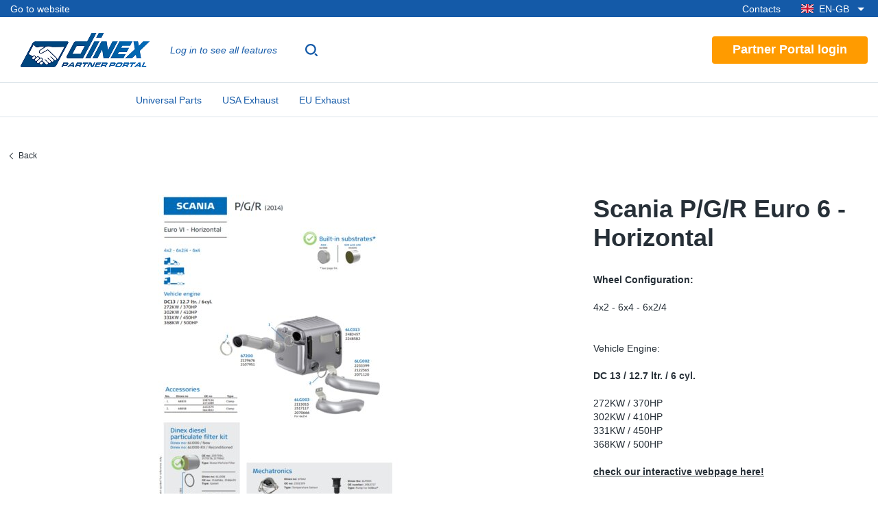

--- FILE ---
content_type: text/html; charset=utf-8
request_url: https://shop.dinex.co.uk/scania-p-g-r-euro-6-horizontal_p-168000091
body_size: 50128
content:
<!DOCTYPE html>
<html lang="en">
<head>
    <meta charset="utf-8"/>
    <meta name="viewport" content="width=device-width, initial-scale=1.0"/>
    <script id="CookieConsent" src="https://policy.app.cookieinformation.com/uc.js" type="text/javascript"></script>
    

    
    
                <title data-react-helmet="true">Exhaust system for Scania P/G/R - Horizontal Euro 6 | Dinex</title>
                <meta data-react-helmet="true" name="description" content="Dinex full exhaust and emission system for Scania P/G/R - Horizontal. Euro 6. 95% developed and produced in Europe. Matching or outperforming OE. Up to 3 years warranty."/><meta data-react-helmet="true" name="keywords" content="Scania P/G/R Euro 6 - Horizontal | Dinex"/><meta data-react-helmet="true" name="robots" content="max-snippet:-1, max-image-preview:large, max-video-preview:-1"/>
                <link data-react-helmet="true" rel="canonical" href="https://shop.dinex.co.uk/scania-p-g-r-euro-6-horizontal_p-168000091"/><link data-react-helmet="true" rel="alternate" hrefLang="en-GB" href="https://shop.dinex.co.uk/scania-p-g-r-euro-6-horizontal_p-168000091"/><link data-react-helmet="true" rel="alternate" hrefLang="pl" href="https://shop.dinex.pl/scania-p-g-r-euro-6-horizontal_p-168000091"/><link data-react-helmet="true" rel="alternate" hrefLang="es" href="https://shop.dinexescape.es/scania-p-g-r-euro-6-horizontal_p-168000091"/><link data-react-helmet="true" rel="alternate" hrefLang="fr" href="https://shop.dinex.fr/scania-p-g-r-euro-6-horizontal_p-168000091"/><link data-react-helmet="true" rel="alternate" hrefLang="de" href="https://shop.dinex.de/scania-p-g-r-euro-6-horizontal_p-168000091"/><link data-react-helmet="true" rel="alternate" hrefLang="en-US" href="https://shop.dinex.us/scania-p-g-r-euro-6-horizontal_p-168000091"/><link data-react-helmet="true" rel="alternate" hrefLang="it" href="https://shop.dinex.it/scania-p-g-r-euro-6-horizontal_p-168000091"/><link data-react-helmet="true" rel="alternate" hrefLang="tr" href="https://shop.dinex.com.tr/scania-p-g-r-euro-6-horizontal_p-168000091"/><link data-react-helmet="true" rel="alternate" hrefLang="sr" href="https://shop.dinex.rs/scania-p-g-r-euro-6-horizontal_p-168000091"/><link data-react-helmet="true" rel="alternate" hrefLang="lv" href="https://shop.dinex.lv/scania-p-g-r-euro-6-horizontal_p-168000091"/><link data-react-helmet="true" rel="alternate" hrefLang="en" href="https://shop.dinex.eu/scania-p-g-r-euro-6-horizontal_p-168000091"/><link data-react-helmet="true" rel="alternate" hrefLang="x-default" href="https://shop.dinex.co.uk/scania-p-g-r-euro-6-horizontal_p-168000091"/>
                
            
    
                
                <style data-styled="true" data-styled-version="5.2.3">.gsgPlu{display:-webkit-box;display:-webkit-flex;display:-ms-flexbox;display:flex;-webkit-align-items:center;-webkit-box-align:center;-ms-flex-align:center;align-items:center;-webkit-box-pack:center;-webkit-justify-content:center;-ms-flex-pack:center;justify-content:center;position:relative;gap:10px;}/*!sc*/
.gsgPlu i{margin:0 -4px;}/*!sc*/
data-styled.g10[id="Button__Text-dkijtc-2"]{content:"gsgPlu,"}/*!sc*/
.fXdMcw{padding:0 15px;height:40px;border-radius:4px;box-sizing:border-box;display:-webkit-inline-box;display:-webkit-inline-flex;display:-ms-inline-flexbox;display:inline-flex;-webkit-align-items:center;-webkit-box-align:center;-ms-flex-align:center;align-items:center;-webkit-box-pack:center;-webkit-justify-content:center;-ms-flex-pack:center;justify-content:center;position:relative;font-weight:bold;font-size:14px;line-height:normal;vertical-align:middle;white-space:nowrap;cursor:pointer;overflow:hidden;-webkit-transition:225ms;transition:225ms;background-color:#ff9b00;color:#fff;}/*!sc*/
@media (min-width:992px){.fXdMcw{padding:0 30px;}}/*!sc*/
.fXdMcw:before{content:'';padding-bottom:130%;width:130%;border-radius:50%;position:absolute;opacity:0;pointer-events:none;}/*!sc*/
.fXdMcw.ripple:before{-webkit-animation:materialRipple 225ms forwards;animation:materialRipple 225ms forwards;-webkit-animation-timing-function:cubic-bezier(0.4,0,0.2,1);animation-timing-function:cubic-bezier(0.4,0,0.2,1);}/*!sc*/
@-webkit-keyframes materialRipple{0%{-webkit-transform:scale(0.4);-ms-transform:scale(0.4);transform:scale(0.4);opacity:0;}33%{opacity:1;}100%{-webkit-transform:scale(1);-ms-transform:scale(1);transform:scale(1);opacity:1;}}/*!sc*/
@keyframes materialRipple{0%{-webkit-transform:scale(0.4);-ms-transform:scale(0.4);transform:scale(0.4);opacity:0;}33%{opacity:1;}100%{-webkit-transform:scale(1);-ms-transform:scale(1);transform:scale(1);opacity:1;}}/*!sc*/
.fXdMcw.fade:before{-webkit-animation:materialFade 200ms forwards;animation:materialFade 200ms forwards;-webkit-animation-timing-function:linear;animation-timing-function:linear;}/*!sc*/
@-webkit-keyframes materialFade{0%{opacity:1;}25%{opacity:1;}100%{opacity:0;}}/*!sc*/
@keyframes materialFade{0%{opacity:1;}25%{opacity:1;}100%{opacity:0;}}/*!sc*/
@media (min-width:992px){.fXdMcw{font-size:18px;}}/*!sc*/
.fXdMcw:before{background-color:#ff9b00;}/*!sc*/
.fXdMcw:hover{background-color:#f68a00;}/*!sc*/
.eDsNDR{padding:0 15px;width:100%;height:40px;border-radius:4px;box-sizing:border-box;display:-webkit-inline-box;display:-webkit-inline-flex;display:-ms-inline-flexbox;display:inline-flex;-webkit-align-items:center;-webkit-box-align:center;-ms-flex-align:center;align-items:center;-webkit-box-pack:center;-webkit-justify-content:center;-ms-flex-pack:center;justify-content:center;position:relative;font-weight:bold;font-size:14px;line-height:normal;vertical-align:middle;white-space:nowrap;cursor:pointer;overflow:hidden;-webkit-transition:225ms;transition:225ms;background-color:#145aa8;color:#fff;}/*!sc*/
@media (min-width:992px){.eDsNDR{padding:0 30px;}}/*!sc*/
.eDsNDR:before{content:'';padding-bottom:130%;width:130%;border-radius:50%;position:absolute;opacity:0;pointer-events:none;}/*!sc*/
.eDsNDR.ripple:before{-webkit-animation:materialRipple 225ms forwards;animation:materialRipple 225ms forwards;-webkit-animation-timing-function:cubic-bezier(0.4,0,0.2,1);animation-timing-function:cubic-bezier(0.4,0,0.2,1);}/*!sc*/
@-webkit-keyframes materialRipple{0%{-webkit-transform:scale(0.4);-ms-transform:scale(0.4);transform:scale(0.4);opacity:0;}33%{opacity:1;}100%{-webkit-transform:scale(1);-ms-transform:scale(1);transform:scale(1);opacity:1;}}/*!sc*/
@keyframes materialRipple{0%{-webkit-transform:scale(0.4);-ms-transform:scale(0.4);transform:scale(0.4);opacity:0;}33%{opacity:1;}100%{-webkit-transform:scale(1);-ms-transform:scale(1);transform:scale(1);opacity:1;}}/*!sc*/
.eDsNDR.fade:before{-webkit-animation:materialFade 200ms forwards;animation:materialFade 200ms forwards;-webkit-animation-timing-function:linear;animation-timing-function:linear;}/*!sc*/
@-webkit-keyframes materialFade{0%{opacity:1;}25%{opacity:1;}100%{opacity:0;}}/*!sc*/
@keyframes materialFade{0%{opacity:1;}25%{opacity:1;}100%{opacity:0;}}/*!sc*/
.eDsNDR:before{background-color:#226fc4;}/*!sc*/
.eDsNDR:hover{background-color:#0d509b;}/*!sc*/
data-styled.g11[id="Button-dkijtc-3"]{content:"fXdMcw,eDsNDR,"}/*!sc*/
.slick-slider{position:relative;display:block;box-sizing:border-box;-webkit-user-select:none;-moz-user-select:none;-ms-user-select:none;-webkit-user-select:none;-moz-user-select:none;-ms-user-select:none;user-select:none;-webkit-touch-callout:none;-khtml-user-select:none;-ms-touch-action:pan-y;touch-action:pan-y;-webkit-tap-highlight-color:transparent;}/*!sc*/
.slick-list{position:relative;display:block;overflow:hidden;margin:0;padding:0;}/*!sc*/
.slick-list:focus{outline:none;}/*!sc*/
.slick-list.dragging{cursor:pointer;cursor:hand;}/*!sc*/
.slick-slider .slick-track,.slick-slider .slick-list{-webkit-transform:translate3d(0,0,0);-moz-transform:translate3d(0,0,0);-ms-transform:translate3d(0,0,0);-o-transform:translate3d(0,0,0);-webkit-transform:translate3d(0,0,0);-ms-transform:translate3d(0,0,0);transform:translate3d(0,0,0);}/*!sc*/
.slick-track{position:relative;top:0;left:0;display:block;margin-left:auto;margin-right:auto;}/*!sc*/
.slick-track:before,.slick-track:after{display:table;content:'';}/*!sc*/
.slick-track:after{clear:both;}/*!sc*/
.slick-loading .slick-track{visibility:hidden;}/*!sc*/
.slick-slide{display:none;float:left;height:100%;min-height:1px;}/*!sc*/
[dir='rtl'] .slick-slide{float:right;}/*!sc*/
.slick-slide img{display:block;}/*!sc*/
.slick-slide.slick-loading img{display:none;}/*!sc*/
.slick-slide.dragging img{pointer-events:none;}/*!sc*/
.slick-initialized .slick-slide{display:block;}/*!sc*/
.slick-loading .slick-slide{visibility:hidden;}/*!sc*/
.slick-vertical .slick-slide{display:block;height:auto;border:1px solid transparent;}/*!sc*/
.slick-arrow.slick-hidden{display:none;}/*!sc*/
html{-ms-text-size-adjust:100%;-webkit-text-size-adjust:100%;-webkit-font-smoothing:antialiased;-moz-osx-font-smoothing:grayscale;-webkit-tap-highlight-color:transparent;}/*!sc*/
body{margin:0;line-height:1;font-family:sans-serif;}/*!sc*/
iframe{border:0;}/*!sc*/
main{display:block;}/*!sc*/
ul,ol{margin-top:0;margin-bottom:0;padding-left:0;}/*!sc*/
li{display:block;}/*!sc*/
dl{margin-top:0;margin-bottom:0;}/*!sc*/
dd{margin-left:0;}/*!sc*/
h1,h2,h3,h4,h5,h6{margin-top:0;margin-bottom:0;font-size:inherit;}/*!sc*/
blockquote{margin:0;padding:0;}/*!sc*/
p{margin-top:0;margin-bottom:0;}/*!sc*/
sup{position:relative;top:-0.5em;vertical-align:baseline;font-size:75%;line-height:0;}/*!sc*/
strong{font-weight:bold;}/*!sc*/
figure{margin:0;}/*!sc*/
img{border:0;max-width:100%;height:auto;vertical-align:middle;}/*!sc*/
a{-webkit-text-decoration:none;text-decoration:none;color:inherit;}/*!sc*/
button{border:0;margin:0;padding:0;text-align:inherit;text-transform:inherit;font:inherit;-webkit-font-smoothing:inherit;-webkit-letter-spacing:inherit;-moz-letter-spacing:inherit;-ms-letter-spacing:inherit;letter-spacing:inherit;background:none;cursor:pointer;overflow:visible;}/*!sc*/
::-moz-focus-inner{border:0;padding:0;}/*!sc*/
::selection{background-color:#145aa8;color:#fff;}/*!sc*/
::-moz-selection{background-color:#145aa8;color:#fff;}/*!sc*/
body{background-color:#fff;color:#262f37;font-size:14px;line-height:20px;line-height:normal;font-family:Verdana,Arial,sans-serif;}/*!sc*/
h1{font-size:24px;line-height:28px;font-weight:bold;}/*!sc*/
@media (min-width:992px){h1{font-size:30px;line-height:35px;}}/*!sc*/
@media (min-width:1200px){h1{font-size:36px;line-height:42px;}}/*!sc*/
h2{font-size:20px;line-height:26px;font-weight:bold;}/*!sc*/
@media (min-width:992px){h2{font-size:24px;line-height:30px;}}/*!sc*/
h3{font-size:16px;line-height:24px;font-weight:bold;}/*!sc*/
@media (min-width:992px){h3{font-size:18px;line-height:26px;}}/*!sc*/
p{font-size:14px;line-height:20px;}/*!sc*/
input,select,button{color:#262f37;font:inherit;}/*!sc*/
input{padding:0;border:0;}/*!sc*/
svg{fill:currentColor;}/*!sc*/
table{border-collapse:collapse;}/*!sc*/
td{padding:0;}/*!sc*/
fieldset{margin:0;padding:0;border:0;}/*!sc*/
legend{padding:0;}/*!sc*/
data-styled.g21[id="sc-global-iwWhqk1"]{content:"sc-global-iwWhqk1,"}/*!sc*/
.eNHxfy{width:100%;height:100%;background-color:rgba(0,0,0,0.7);display:-webkit-box;display:-webkit-flex;display:-ms-flexbox;display:flex;-webkit-align-items:center;-webkit-box-align:center;-ms-flex-align:center;align-items:center;-webkit-box-pack:center;-webkit-justify-content:center;-ms-flex-pack:center;justify-content:center;position:fixed;top:0;left:0;z-index:9999;-webkit-transition:200ms;transition:200ms;opacity:0;visibility:hidden;}/*!sc*/
data-styled.g22[id="PageSpinner__Wrapper-r03ct7-0"]{content:"eNHxfy,"}/*!sc*/
.xXbaF{width:34px;height:34px;border:8px solid rgba(255,255,255,0.5);border-top-color:#fff;border-radius:50%;-webkit-animation:fEWCgj 1s infinite linear;animation:fEWCgj 1s infinite linear;}/*!sc*/
data-styled.g23[id="PageSpinner__Circle-r03ct7-1"]{content:"xXbaF,"}/*!sc*/
.dNxuTd{display:none;}/*!sc*/
@media (min-width:992px){.dNxuTd{width:100%;height:100%;position:fixed;top:0;left:0;z-index:1;}}/*!sc*/
data-styled.g35[id="Popover__Overlay-sc-14pqkxu-0"]{content:"dNxuTd,"}/*!sc*/
.jLVmkB{width:100%;height:100%;background-color:#fff;box-shadow:0 0 6px rgba(0,0,0,0.5);border-radius:2px;position:fixed;top:0;right:0;z-index:2;overflow:auto;-webkit-transition:300ms;transition:300ms;-webkit-transform:scale(0.9);-ms-transform:scale(0.9);transform:scale(0.9);visibility:hidden;opacity:0;}/*!sc*/
@media (min-width:992px){.jLVmkB{margin-top:7px;width:350px;height:auto;position:absolute;top:100%;right:0;overflow:visible;-webkit-transform:translate(0,-15px);-ms-transform:translate(0,-15px);transform:translate(0,-15px);}}/*!sc*/
@media (min-width:1200px){.jLVmkB{margin-top:-3px;}}/*!sc*/
data-styled.g36[id="Popover__Box-sc-14pqkxu-1"]{content:"jLVmkB,"}/*!sc*/
.klHajN{display:none;}/*!sc*/
@media (min-width:992px){.klHajN{width:100%;height:20px;display:block;position:absolute;bottom:100%;overflow:hidden;}.klHajN:before{content:'';width:20px;height:20px;background-color:#fff;box-shadow:0 0 6px rgba(0,0,0,0.5);-webkit-transform:translateX(50%) rotate(45deg);-ms-transform:translateX(50%) rotate(45deg);transform:translateX(50%) rotate(45deg);position:absolute;bottom:-10px;right:50%;right:25px;}@media (min-width:1200px){.klHajN:before{right:55px;}}}/*!sc*/
data-styled.g37[id="Popover__Arrow-sc-14pqkxu-2"]{content:"klHajN,"}/*!sc*/
.kPBuny{display:-webkit-box;display:-webkit-flex;display:-ms-flexbox;display:flex;-webkit-box-pack:end;-webkit-justify-content:flex-end;-ms-flex-pack:end;justify-content:flex-end;}/*!sc*/
@media (min-width:992px){}/*!sc*/
data-styled.g38[id="Popover__Header-sc-14pqkxu-3"]{content:"kPBuny,"}/*!sc*/
.kWuCAs{padding:0 10px;height:40px;display:-webkit-box;display:-webkit-flex;display:-ms-flexbox;display:flex;-webkit-align-items:center;-webkit-box-align:center;-ms-flex-align:center;align-items:center;}/*!sc*/
.kWuCAs span{margin-right:10px;}/*!sc*/
@media (min-width:992px){.kWuCAs span{display:none;}}/*!sc*/
.kWuCAs svg{width:20px;height:20px;}/*!sc*/
data-styled.g39[id="Popover__Close-sc-14pqkxu-4"]{content:"kWuCAs,"}/*!sc*/
.fqJCtS{margin-bottom:25px;position:relative;}/*!sc*/
data-styled.g45[id="FormElements__Wrapper-sc-1qs0ecf-0"]{content:"fqJCtS,"}/*!sc*/
.jAHvXM{display:-webkit-box;display:-webkit-flex;display:-ms-flexbox;display:flex;}/*!sc*/
data-styled.g48[id="FormElements__InputContainer-sc-1qs0ecf-3"]{content:"jAHvXM,"}/*!sc*/
.hTFblZ{padding:0 10px;width:100%;min-width:0;height:40px;background-color:#fff;border:1px solid #7c90a1;border-radius:4px;outline:0;display:block;font-size:16px;box-sizing:border-box;-webkit-appearance:none;-moz-appearance:none;appearance:none;}/*!sc*/
@media (min-width:768px){.hTFblZ{font-size:inherit;}}/*!sc*/
.hTFblZ:focus{border-color:#145aa8;}/*!sc*/
.hTFblZ:-moz-read-only{background-color:#edf2f5;border-color:#dce5ea;}/*!sc*/
.hTFblZ:read-only{background-color:#edf2f5;border-color:#dce5ea;}/*!sc*/
data-styled.g50[id="FormElements__InputStyled-sc-1qs0ecf-5"]{content:"hTFblZ,"}/*!sc*/
.hRuLlj{margin-bottom:6px;font-size:14px;display:block;position:relative;}/*!sc*/
.hRuLlj::before{position:absolute;left:-15px;top:3px;color:#d0021b;}/*!sc*/
data-styled.g52[id="FormElements__Label-sc-1qs0ecf-7"]{content:"hRuLlj,"}/*!sc*/
.cHDhFr{margin-top:10px;display:-webkit-box;display:-webkit-flex;display:-ms-flexbox;display:flex;position:relative;-webkit-user-select:none;-moz-user-select:none;-ms-user-select:none;user-select:none;}/*!sc*/
.cHDhFr:first-child{margin-top:0;}/*!sc*/
data-styled.g55[id="FormElements__ChoiceWrapper-sc-1qs0ecf-10"]{content:"cHDhFr,"}/*!sc*/
.jRnNTd{margin:1px 6px 0 0;width:14px;height:14px;background-color:#fff;border:1px solid #7c90a1;box-sizing:border-box;-webkit-flex-shrink:0;-ms-flex-negative:0;flex-shrink:0;position:relative;top:2px;-webkit-appearance:none;-moz-appearance:none;appearance:none;border-radius:4px;}/*!sc*/
.jRnNTd:focus{border-color:#145aa8;}/*!sc*/
.jRnNTd:disabled{background-color:#edf2f5;border-color:#dce5ea;}/*!sc*/
.jRnNTd:checked{background-color:#145aa8;border:0;}/*!sc*/
.jRnNTd:checked:disabled{background-color:#9da7b5;}/*!sc*/
.jRnNTd:checked::after{content:'';width:4px;height:7px;border-right:2px solid #fff;border-bottom:2px solid #fff;display:block;-webkit-transform:translate(4px,1px) rotate(45deg);-ms-transform:translate(4px,1px) rotate(45deg);transform:translate(4px,1px) rotate(45deg);}/*!sc*/
data-styled.g56[id="FormElements__ChoiceInput-sc-1qs0ecf-11"]{content:"jRnNTd,"}/*!sc*/
.dOrmeK{padding:0 50px 50px;}/*!sc*/
@media (min-width:992px){.dOrmeK{padding:0 30px 30px;}}/*!sc*/
data-styled.g60[id="Login__Content-sc-1u9yvx8-1"]{content:"dOrmeK,"}/*!sc*/
.jidoax{margin-bottom:20px;text-align:center;}/*!sc*/
data-styled.g61[id="Login__Heading-sc-1u9yvx8-2"]{content:"jidoax,"}/*!sc*/
.eDWlOi{margin:20px 0;display:-webkit-box;display:-webkit-flex;display:-ms-flexbox;display:flex;-webkit-flex-direction:column;-ms-flex-direction:column;flex-direction:column;-webkit-align-items:center;-webkit-box-align:center;-ms-flex-align:center;align-items:center;}/*!sc*/
data-styled.g62[id="Login__Center-sc-1u9yvx8-3"]{content:"eDWlOi,"}/*!sc*/
.fuQOos{margin-bottom:20px;-webkit-text-decoration:underline;text-decoration:underline;}/*!sc*/
data-styled.g63[id="Login__ForgotButton-sc-1u9yvx8-4"]{content:"fuQOos,"}/*!sc*/
.ktCMZR{margin-left:10px;padding-right:15px;height:100%;display:-webkit-box;display:-webkit-flex;display:-ms-flexbox;display:flex;-webkit-flex:1;-ms-flex:1;flex:1;-webkit-box-pack:end;-webkit-justify-content:flex-end;-ms-flex-pack:end;justify-content:flex-end;position:relative;}/*!sc*/
@media (min-width:1200px){.ktCMZR{margin-left:30px;-webkit-box-pack:justify;-webkit-justify-content:space-between;-ms-flex-pack:justify;justify-content:space-between;}}/*!sc*/
data-styled.g65[id="Utils__Wrapper-sc-3m97s3-0"]{content:"ktCMZR,"}/*!sc*/
.gmAFIB{display:-webkit-box;display:-webkit-flex;display:-ms-flexbox;display:flex;-webkit-align-items:center;-webkit-box-align:center;-ms-flex-align:center;align-items:center;position:relative;}/*!sc*/
data-styled.g66[id="Utils__Item-sc-3m97s3-1"]{content:"gmAFIB,"}/*!sc*/
.hzpZrL{display:-webkit-box;display:-webkit-flex;display:-ms-flexbox;display:flex;padding:0 8px;height:100%;-webkit-flex-direction:column;-ms-flex-direction:column;flex-direction:column;-webkit-box-pack:center;-webkit-justify-content:center;-ms-flex-pack:center;justify-content:center;position:relative;color:#145aa8;font-size:9px;text-align:center;}/*!sc*/
@media (min-width:992px){.hzpZrL{padding:0 15px;font-size:inherit;}}/*!sc*/
@media (min-width:1200px){.hzpZrL{padding:0 22px;font-weight:bold;}}/*!sc*/
.hzpZrL svg{margin:0 auto;width:24px;height:24px;fill:currentColor;display:block;}/*!sc*/
@media (min-width:992px){.hzpZrL svg{margin:5px auto;width:28px;height:28px;}}/*!sc*/
@media (min-width:1200px){.hzpZrL{display:none;}}/*!sc*/
data-styled.g67[id="Utils__ItemButton-sc-3m97s3-2"]{content:"hzpZrL,"}/*!sc*/
.kqgfcC{display:none;}/*!sc*/
@media (min-width:1200px){.kqgfcC{display:-webkit-inline-box;display:-webkit-inline-flex;display:-ms-inline-flexbox;display:inline-flex;}}/*!sc*/
data-styled.g68[id="Utils__LoginButton-sc-3m97s3-3"]{content:"kqgfcC,"}/*!sc*/
.gvfNtk{display:block;}/*!sc*/
@media (min-width:992px){.gvfNtk{display:block;}}/*!sc*/
data-styled.g70[id="Utils__Text-sc-3m97s3-5"]{content:"gvfNtk,"}/*!sc*/
.hScSHo{display:-webkit-box;display:-webkit-flex;display:-ms-flexbox;display:flex;}/*!sc*/
@media (min-width:1200px){.hScSHo{margin-left:15px;}}/*!sc*/
data-styled.g72[id="Utils__UtilsContainer-sc-3m97s3-7"]{content:"hScSHo,"}/*!sc*/
.jtDmTL{display:none;}/*!sc*/
@media (min-width:1200px){.jtDmTL{display:block;}}/*!sc*/
.jtDmTL svg{padding:8px;width:24px;height:24px;fill:#145aa8;display:block;}/*!sc*/
@media (min-width:1200px){}/*!sc*/
.iEvWos svg{padding:8px;width:24px;height:24px;fill:#145aa8;display:block;}/*!sc*/
data-styled.g73[id="Utils__SearchButton-sc-3m97s3-8"]{content:"jtDmTL,iEvWos,"}/*!sc*/
.djjEkJ{width:0;height:60px;background-color:#fff;display:-webkit-box;display:-webkit-flex;display:-ms-flexbox;display:flex;-webkit-align-items:center;-webkit-box-align:center;-ms-flex-align:center;align-items:center;position:fixed;top:0;left:0;z-index:100;overflow:hidden;visibility:hidden;}/*!sc*/
@media (min-width:992px){.djjEkJ{height:100px;}}/*!sc*/
@media (min-width:1200px){.djjEkJ{height:100%;position:absolute;-webkit-transition:300ms;transition:300ms;}}/*!sc*/
data-styled.g74[id="Utils__SearchWrapper-sc-3m97s3-9"]{content:"djjEkJ,"}/*!sc*/
.hQBdgi{padding:0 10px;width:100%;height:100%;display:-webkit-box;display:-webkit-flex;display:-ms-flexbox;display:flex;position:relative;}/*!sc*/
@media (min-width:1200px){.hQBdgi{margin-right:15px;padding:0;height:40px;border-top:1px solid transparent;border-bottom:1px solid #145aa8;}}/*!sc*/
.hQBdgi input{padding:0 5px;width:100%;height:100%;outline:0;font-size:16px;-webkit-appearance:none;-moz-appearance:none;appearance:none;}/*!sc*/
@media (min-width:768px){.hQBdgi input{font-size:inherit;}}/*!sc*/
data-styled.g75[id="Utils__SearchForm-sc-3m97s3-10"]{content:"hQBdgi,"}/*!sc*/
.bhjOSD{width:100%;height:100%;background-color:rgba(0,0,0,0.5);position:fixed;top:0;left:0;z-index:1;opacity:0;visibility:hidden;-webkit-transition:300ms;transition:300ms;}/*!sc*/
@media (min-width:1200px){.bhjOSD{display:none;}}/*!sc*/
data-styled.g76[id="Utils__SearchOverlay-sc-3m97s3-11"]{content:"bhjOSD,"}/*!sc*/
.iREMCH{position:relative;}/*!sc*/
data-styled.g77[id="Languages__Wrapper-sc-1xpc2lg-0"]{content:"iREMCH,"}/*!sc*/
.kGPswe{padding:0 13px 0 15px;height:100%;display:-webkit-box;display:-webkit-flex;display:-ms-flexbox;display:flex;-webkit-align-items:center;-webkit-box-align:center;-ms-flex-align:center;align-items:center;color:#fff;-webkit-transition:300ms;transition:300ms;}/*!sc*/
data-styled.g78[id="Languages__ToggleButton-sc-1xpc2lg-1"]{content:"kGPswe,"}/*!sc*/
.icEfeZ{padding:10px 0;min-width:100%;background-color:#fff;box-shadow:0 0 6px rgba(0,0,0,0.2);position:absolute;top:100%;right:0;z-index:100;-webkit-transform:translateY(-15px);-ms-transform:translateY(-15px);transform:translateY(-15px);opacity:0;visibility:hidden;-webkit-transition:300ms;transition:300ms;}/*!sc*/
data-styled.g79[id="Languages__List-sc-1xpc2lg-2"]{content:"icEfeZ,"}/*!sc*/
.gzawJp{padding:5px 15px;display:-webkit-box;display:-webkit-flex;display:-ms-flexbox;display:flex;-webkit-align-items:center;-webkit-box-align:center;-ms-flex-align:center;align-items:center;color:#145aa8;}/*!sc*/
.gzawJp:hover{background-color:#edf2f5;}/*!sc*/
.bTgVQi{padding:5px 15px;display:-webkit-box;display:-webkit-flex;display:-ms-flexbox;display:flex;-webkit-align-items:center;-webkit-box-align:center;-ms-flex-align:center;align-items:center;}/*!sc*/
.bTgVQi:hover{background-color:#edf2f5;}/*!sc*/
data-styled.g80[id="Languages__Language-sc-1xpc2lg-3"]{content:"gzawJp,bTgVQi,"}/*!sc*/
.ivoKYu{text-transform:uppercase;}/*!sc*/
data-styled.g81[id="Languages__Text-sc-1xpc2lg-4"]{content:"ivoKYu,"}/*!sc*/
.eJzPlz{margin-left:5px;width:24px;height:24px;fill:currentColor;}/*!sc*/
data-styled.g82[id="Languages__Arrow-sc-1xpc2lg-5"]{content:"eJzPlz,"}/*!sc*/
.kpTstx{margin-right:8px;width:18px;position:relative;}/*!sc*/
.kpTstx::after{content:'';border:1px solid rgba(0,0,0,0.1);position:absolute;inset:0;}/*!sc*/
.kpTstx svg{width:100%;display:block;}/*!sc*/
data-styled.g83[id="Languages__Flag-sc-1xpc2lg-6"]{content:"kpTstx,"}/*!sc*/
.fGFhYZ{display:none;}/*!sc*/
@media (min-width:1200px){.fGFhYZ{padding-left:198px;height:50px;border-top:1px solid #dce5ea;box-sizing:border-box;display:-webkit-box;display:-webkit-flex;display:-ms-flexbox;display:flex;}}/*!sc*/
data-styled.g84[id="Categories__Wrapper-sc-1hs37zc-0"]{content:"fGFhYZ,"}/*!sc*/
.bCCxsE{margin-right:30px;position:relative;}/*!sc*/
.bCCxsE:hover:after{content:'';width:100%;height:1px;position:absolute;}/*!sc*/
.bCCxsE:hover > ul{display:-webkit-box;display:-webkit-flex;display:-ms-flexbox;display:flex;}/*!sc*/
.bCCxsE:hover > a,.bCCxsE:hover > span{border-bottom-color:currentColor;}/*!sc*/
.bCCxsE > a,.bCCxsE > span{height:100%;border-top:5px solid transparent;border-bottom:5px solid transparent;box-sizing:border-box;display:-webkit-box;display:-webkit-flex;display:-ms-flexbox;display:flex;-webkit-align-items:center;-webkit-box-align:center;-ms-flex-align:center;align-items:center;color:#145aa8;-webkit-transition:200ms;transition:200ms;}/*!sc*/
data-styled.g85[id="Categories__Item-sc-1hs37zc-1"]{content:"bCCxsE,"}/*!sc*/
.ctMIEc{margin-top:1px;width:800px;height:calc(100vh - 200px);max-height:800px;background-color:#fff;border-radius:0 0 2px 2px;box-shadow:0 3px 6px rgba(0,0,0,0.5);position:absolute;display:none;-webkit-flex-direction:column;-ms-flex-direction:column;flex-direction:column;-webkit-flex-wrap:wrap;-ms-flex-wrap:wrap;flex-wrap:wrap;-webkit-align-content:flex-start;-ms-flex-line-pack:start;align-content:flex-start;overflow-x:auto;z-index:1;}/*!sc*/
data-styled.g86[id="Categories__Panel-sc-1hs37zc-2"]{content:"ctMIEc,"}/*!sc*/
.bmBoGn{padding:15px 0;width:33.3333%;box-sizing:border-box;}/*!sc*/
.bmBoGn > a{font-weight:bold;}/*!sc*/
.bmBoGn a{padding:7px 30px;display:block;}/*!sc*/
data-styled.g87[id="Categories__PanelItem-sc-1hs37zc-3"]{content:"bmBoGn,"}/*!sc*/
.hUMLAX a:hover{background-color:#edf2f5;}/*!sc*/
data-styled.g88[id="Categories__List-sc-1hs37zc-4"]{content:"hUMLAX,"}/*!sc*/
.bKZdTL{width:100%;height:100%;max-width:400px;background:#fff;box-sizing:border-box;position:fixed;top:0;left:0;z-index:100;overflow:hidden;-webkit-transform:translateX(-100%);-ms-transform:translateX(-100%);transform:translateX(-100%);box-shadow:none;-webkit-transition:300ms;transition:300ms;}/*!sc*/
data-styled.g90[id="MobileMenu__Wrapper-sc-1ubzwx3-0"]{content:"bKZdTL,"}/*!sc*/
.kLkJqm{width:100%;height:80px;background-image:url(/dist/images/af2cc4ed1a8af6b6a93bc1fcebb7f08e.jpg);background-position:center;background-size:cover;background-color:#145aa8;box-sizing:border-box;display:-webkit-box;display:-webkit-flex;display:-ms-flexbox;display:flex;-webkit-align-items:center;-webkit-box-align:center;-ms-flex-align:center;align-items:center;-webkit-box-pack:justify;-webkit-justify-content:space-between;-ms-flex-pack:justify;justify-content:space-between;position:absolute;top:0;left:0;z-index:2;color:#fff;}/*!sc*/
.kLkJqm button{padding:0 30px;height:100%;display:-webkit-box;display:-webkit-flex;display:-ms-flexbox;display:flex;-webkit-align-items:center;-webkit-box-align:center;-ms-flex-align:center;align-items:center;color:inherit;}/*!sc*/
.kLkJqm button svg{width:20px;height:20px;fill:currentColor;}/*!sc*/
.kLkJqm button:first-child svg{margin-right:10px;}/*!sc*/
.kLkJqm button:last-child svg{margin-left:10px;}/*!sc*/
data-styled.g91[id="MobileMenu__Header-sc-1ubzwx3-1"]{content:"kLkJqm,"}/*!sc*/
.hFUcDq{padding:0 30px;font-weight:bold;font-size:20px;}/*!sc*/
data-styled.g92[id="MobileMenu__Heading-sc-1ubzwx3-2"]{content:"hFUcDq,"}/*!sc*/
.hQsUIH{padding-top:80px;height:100%;box-sizing:border-box;overflow-y:auto;}/*!sc*/
data-styled.g93[id="MobileMenu__List-sc-1ubzwx3-3"]{content:"hQsUIH,"}/*!sc*/
.ettrye{border-top:1px solid #dce5ea;}/*!sc*/
.ettrye:has(.active){background-color:#edf2f5;}/*!sc*/
.ettrye:first-child{border-top:0;}/*!sc*/
.ettrye:last-child{border-bottom:1px solid #dce5ea;}/*!sc*/
.ettrye > a,.ettrye > button{width:100%;height:50px;padding:0 30px;box-sizing:border-box;display:-webkit-box;display:-webkit-flex;display:-ms-flexbox;display:flex;-webkit-align-items:center;-webkit-box-align:center;-ms-flex-align:center;align-items:center;}/*!sc*/
.ettrye > a:active,.ettrye > button:active{background-color:#edf2f5;}/*!sc*/
.ettrye > a svg:last-child,.ettrye > button svg:last-child{margin-left:auto;width:20px;height:20px;-webkit-transform:rotate(180deg);-ms-transform:rotate(180deg);transform:rotate(180deg);fill:currentColor;}/*!sc*/
.fSsNPH{border-top:1px solid #dce5ea;font-weight:bold;}/*!sc*/
.fSsNPH:has(.active){background-color:#edf2f5;}/*!sc*/
.fSsNPH:first-child{border-top:0;}/*!sc*/
.fSsNPH:last-child{border-bottom:1px solid #dce5ea;}/*!sc*/
.fSsNPH + li{border-top-color:currentColor;}/*!sc*/
.fSsNPH > a,.fSsNPH > button{width:100%;height:50px;padding:0 30px;box-sizing:border-box;display:-webkit-box;display:-webkit-flex;display:-ms-flexbox;display:flex;-webkit-align-items:center;-webkit-box-align:center;-ms-flex-align:center;align-items:center;}/*!sc*/
.fSsNPH > a:active,.fSsNPH > button:active{background-color:#edf2f5;}/*!sc*/
.fSsNPH > a svg:last-child,.fSsNPH > button svg:last-child{margin-left:auto;width:20px;height:20px;-webkit-transform:rotate(180deg);-ms-transform:rotate(180deg);transform:rotate(180deg);fill:currentColor;}/*!sc*/
data-styled.g94[id="MobileMenu__Item-sc-1ubzwx3-4"]{content:"ettrye,fSsNPH,"}/*!sc*/
.dfCaZt{text-transform:uppercase;}/*!sc*/
data-styled.g95[id="MobileMenu__Text-sc-1ubzwx3-5"]{content:"bbCdGj,dfCaZt,"}/*!sc*/
.hgHYIP{padding:10px 30px;background-color:#145aa8;display:-webkit-box;display:-webkit-flex;display:-ms-flexbox;display:flex;-webkit-align-items:center;-webkit-box-align:center;-ms-flex-align:center;align-items:center;color:#fff;font-weight:bold;}/*!sc*/
.hgHYIP + li{border-top:0;}/*!sc*/
data-styled.g96[id="MobileMenu__Separator-sc-1ubzwx3-6"]{content:"hgHYIP,"}/*!sc*/
.hnNndG{width:100%;height:100%;background-color:#fff;position:absolute;top:0;left:100%;z-index:1;-webkit-transition:300ms;transition:300ms;-webkit-transform:translateX(0);-ms-transform:translateX(0);transform:translateX(0);}/*!sc*/
data-styled.g97[id="MobileMenu__Slide-sc-1ubzwx3-7"]{content:"hnNndG,"}/*!sc*/
.izVDHQ{width:100%;height:100%;background-color:rgba(0,0,0,0.5);position:fixed;top:0;left:0;z-index:1;opacity:0;visibility:hidden;-webkit-transition:300ms;transition:300ms;}/*!sc*/
data-styled.g98[id="MobileMenu__Overlay-sc-1ubzwx3-8"]{content:"izVDHQ,"}/*!sc*/
.cwPTzD{width:17px;height:17px;margin-right:8px;}/*!sc*/
data-styled.g99[id="MobileMenu__Flag-sc-1ubzwx3-9"]{content:"cwPTzD,"}/*!sc*/
.XBRTF{width:100%;background-color:#fff;box-shadow:0 1px rgba(20,80,120,0.15);position:absolute;top:0;z-index:50;-webkit-transition:-webkit-transform 400ms;-webkit-transition:transform 400ms;transition:transform 400ms;}/*!sc*/
.XBRTF + main{padding-top:60px;}/*!sc*/
@media (min-width:992px){.XBRTF + main{padding-top:100px;}}/*!sc*/
@media (min-width:1200px){.XBRTF + main{padding-top:170px;}}/*!sc*/
data-styled.g100[id="Header__Wrapper-sc-14p6f97-0"]{content:"XBRTF,"}/*!sc*/
.kzIVdY{display:none;}/*!sc*/
@media (min-width:992px){.kzIVdY{height:25px;background-color:#145aa8;display:-webkit-box;display:-webkit-flex;display:-ms-flexbox;display:flex;-webkit-box-pack:end;-webkit-justify-content:flex-end;-ms-flex-pack:end;justify-content:flex-end;position:relative;}}/*!sc*/
data-styled.g101[id="Header__Top-sc-14p6f97-1"]{content:"kzIVdY,"}/*!sc*/
.hSVfbw{margin-right:auto;padding:0 15px;display:-webkit-box;display:-webkit-flex;display:-ms-flexbox;display:flex;-webkit-align-items:center;-webkit-box-align:center;-ms-flex-align:center;align-items:center;color:#fff;}/*!sc*/
.mJKrH{padding:0 15px;display:-webkit-box;display:-webkit-flex;display:-ms-flexbox;display:flex;-webkit-align-items:center;-webkit-box-align:center;-ms-flex-align:center;align-items:center;color:#fff;}/*!sc*/
data-styled.g102[id="Header__TopLink-sc-14p6f97-2"]{content:"hSVfbw,mJKrH,"}/*!sc*/
.kuBryQ{height:60px;display:-webkit-box;display:-webkit-flex;display:-ms-flexbox;display:flex;-webkit-align-items:center;-webkit-box-align:center;-ms-flex-align:center;align-items:center;position:relative;}/*!sc*/
@media (min-width:992px){.kuBryQ{height:75px;}}/*!sc*/
@media (min-width:1200px){.kuBryQ{padding-left:30px;height:95px;}}/*!sc*/
data-styled.g103[id="Header__Main-sc-14p6f97-3"]{content:"kuBryQ,"}/*!sc*/
.iIOOda{width:60px;height:100%;border-right:1px solid #dce5ea;box-sizing:content-box;-webkit-flex-shrink:0;-ms-flex-negative:0;flex-shrink:0;color:#145aa8;font-size:9px;text-align:center;}/*!sc*/
.iIOOda svg{margin:0 auto;width:24px;height:24px;fill:currentColor;display:block;}/*!sc*/
@media (min-width:992px){.iIOOda{width:75px;font-size:inherit;}}/*!sc*/
@media (min-width:1200px){.iIOOda{display:none;}}/*!sc*/
data-styled.g104[id="Header__Burger-sc-14p6f97-4"]{content:"iIOOda,"}/*!sc*/
.eUDAOp{margin-left:15px;height:32px;}/*!sc*/
@media (min-width:992px){.eUDAOp{height:45px;}}/*!sc*/
@media (min-width:1200px){.eUDAOp{margin-left:0;margin-right:30px;height:50px;}}/*!sc*/
@media (min-width:1400px){.eUDAOp{margin-right:50px;}}/*!sc*/
.eUDAOp img{width:auto;max-width:none;height:100%;}/*!sc*/
data-styled.g105[id="Header__LogoLink-sc-14p6f97-5"]{content:"eUDAOp,"}/*!sc*/
.bAZjL{display:none;}/*!sc*/
@media (min-width:1200px){.bAZjL{color:#145aa8;font-style:italic;display:block;}}/*!sc*/
data-styled.g112[id="Header__LoginNote-sc-14p6f97-12"]{content:"bAZjL,"}/*!sc*/
.kOAsjJ{padding:30px 15px;}/*!sc*/
@media (min-width:768px){.kOAsjJ{padding:50px 15px;}}/*!sc*/
data-styled.g113[id="Footer__Wrapper-aol6h-0"]{content:"kOAsjJ,"}/*!sc*/
.bSCMGx{margin:0 auto;height:74px;display:block;}/*!sc*/
@media (min-width:768px){.bSCMGx{height:94px;}}/*!sc*/
data-styled.g115[id="Footer__Logo-aol6h-2"]{content:"bSCMGx,"}/*!sc*/
.kxPncO{margin-top:30px;text-align:center;}/*!sc*/
data-styled.g116[id="Footer__Info-aol6h-3"]{content:"kxPncO,"}/*!sc*/
.cASDvk{display:block;}/*!sc*/
@media (min-width:992px){.cASDvk{display:inline;}}/*!sc*/
data-styled.g117[id="Footer__InfoText-aol6h-4"]{content:"cASDvk,"}/*!sc*/
.cClFVq{margin:0 10px;display:none;}/*!sc*/
.cClFVq:before{content:'-';}/*!sc*/
span .Footer__Separator-aol6h-5{display:inline;}/*!sc*/
@media (min-width:992px){.cClFVq{display:inline;}}/*!sc*/
data-styled.g118[id="Footer__Separator-aol6h-5"]{content:"cClFVq,"}/*!sc*/
.ioSufV{margin-top:20px;display:-webkit-box;display:-webkit-flex;display:-ms-flexbox;display:flex;-webkit-box-pack:center;-webkit-justify-content:center;-ms-flex-pack:center;justify-content:center;}/*!sc*/
.ioSufV a,.ioSufV img{display:block;}/*!sc*/
data-styled.g119[id="Footer__Bisnode-aol6h-6"]{content:"ioSufV,"}/*!sc*/
.dDwOmC{position:relative;}/*!sc*/
data-styled.g120[id="ContentWrapper__Wrapper-sc-196xq1c-0"]{content:"dDwOmC,"}/*!sc*/
.ejWjfm{padding:0 10px;}/*!sc*/
data-styled.g125[id="sc-iCfLBT"]{content:"ejWjfm,"}/*!sc*/
.coJRfo{display:block;position:relative;margin-left:auto;margin-right:auto;margin-top:0;max-width:1430px;padding-left:5px;padding-right:5px;box-sizing:content-box;}/*!sc*/
data-styled.g126[id="sc-furvIG"]{content:"coJRfo,"}/*!sc*/
.bTOCcf{display:none;}/*!sc*/
@media (min-width:992px){.bTOCcf{display:-webkit-box;display:-webkit-flex;display:-ms-flexbox;display:flex;}}/*!sc*/
data-styled.g132[id="styles__Tabs-qsv702-1"]{content:"bTOCcf,"}/*!sc*/
.jOSdRV{padding:0;width:100%;background-color:magenta;border:0;outline:0;position:relative;display:-webkit-box;display:-webkit-flex;display:-ms-flexbox;display:flex;-webkit-align-items:center;-webkit-box-align:center;-ms-flex-align:center;align-items:center;color:inherit;font:inherit;-webkit-appearance:none;-moz-appearance:none;appearance:none;cursor:pointer;-webkit-tap-highlight-color:transparent;display:none;}/*!sc*/
@media (min-width:992px){.jOSdRV{width:auto;-webkit-box-pack:center;-webkit-justify-content:center;-ms-flex-pack:center;justify-content:center;}}/*!sc*/
.jOSdRV:after{content:'';margin-left:auto;width:9px;height:9px;border-right:1px solid currentColor;border-bottom:1px solid currentColor;-webkit-transform:translate(-50%,-25%) rotate(-135deg);-ms-transform:translate(-50%,-25%) rotate(-135deg);transform:translate(-50%,-25%) rotate(-135deg);-webkit-transform-origin:75% 75%;-ms-transform-origin:75% 75%;transform-origin:75% 75%;display:block;box-sizing:border-box;}/*!sc*/
@media (min-width:992px){.jOSdRV:after{display:none;}}/*!sc*/
@media (min-width:992px){.jOSdRV{display:-webkit-box;display:-webkit-flex;display:-ms-flexbox;display:flex;}}/*!sc*/
data-styled.g133[id="styles__Tab-qsv702-2"]{content:"jOSdRV,"}/*!sc*/
.iLjNiU{min-height:100px;position:relative;}/*!sc*/
data-styled.g134[id="styles__Panels-qsv702-3"]{content:"iLjNiU,"}/*!sc*/
.gFOaPI{padding:0;width:100%;background-color:magenta;border:0;outline:0;position:relative;display:-webkit-box;display:-webkit-flex;display:-ms-flexbox;display:flex;-webkit-align-items:center;-webkit-box-align:center;-ms-flex-align:center;align-items:center;color:inherit;font:inherit;-webkit-appearance:none;-moz-appearance:none;appearance:none;cursor:pointer;-webkit-tap-highlight-color:transparent;}/*!sc*/
@media (min-width:992px){.gFOaPI{width:auto;-webkit-box-pack:center;-webkit-justify-content:center;-ms-flex-pack:center;justify-content:center;}}/*!sc*/
.gFOaPI:after{content:'';margin-left:auto;width:9px;height:9px;border-right:1px solid currentColor;border-bottom:1px solid currentColor;-webkit-transform:translate(-50%,-25%) rotate(-135deg);-ms-transform:translate(-50%,-25%) rotate(-135deg);transform:translate(-50%,-25%) rotate(-135deg);-webkit-transform-origin:75% 75%;-ms-transform-origin:75% 75%;transform-origin:75% 75%;display:block;box-sizing:border-box;}/*!sc*/
@media (min-width:992px){.gFOaPI:after{display:none;}}/*!sc*/
@media (min-width:992px){.gFOaPI{display:none;}}/*!sc*/
data-styled.g135[id="styles__Accordion-qsv702-4"]{content:"gFOaPI,"}/*!sc*/
.fNIgWU{min-height:100px;position:relative;box-sizing:border-box;}/*!sc*/
@media (min-width:992px){.fNIgWU{padding:20px 0;}}/*!sc*/
data-styled.g136[id="styles__Content-qsv702-5"]{content:"fNIgWU,"}/*!sc*/
.cHeLYA{font-weight:700;}/*!sc*/
data-styled.g137[id="styles__Heading-qsv702-6"]{content:"cHeLYA,"}/*!sc*/
.idVYBO{position:relative;}/*!sc*/
.idVYBO:before{content:'';margin-left:-50vw;width:100vw;height:5px;background-color:#dce5ea;position:absolute;left:50%;bottom:0;}/*!sc*/
data-styled.g140[id="accordionTabs__Tabs-robeeo-1"]{content:"idVYBO,"}/*!sc*/
.csiUGW{padding:0 15px;height:50px;background-color:transparent;border-top:2px solid #edf2f5;font-size:14px;}/*!sc*/
@media (min-width:992px){.csiUGW{padding:0 30px;border-top:0;border-bottom:5px solid currentColor;font-size:18px;}}/*!sc*/
.csiUGW:after{border-right:2px solid currentColor;border-bottom:2px solid currentColor;}/*!sc*/
data-styled.g141[id="accordionTabs__Tab-robeeo-2"]{content:"csiUGW,"}/*!sc*/
.gVfTew{padding:0 15px;height:50px;background-color:transparent;border-top:2px solid #edf2f5;font-size:14px;}/*!sc*/
@media (min-width:992px){.gVfTew{padding:0 30px;border-top:0;border-bottom:5px solid currentColor;font-size:18px;}}/*!sc*/
.gVfTew:after{border-right:2px solid currentColor;border-bottom:2px solid currentColor;}/*!sc*/
data-styled.g142[id="accordionTabs__Accordion-robeeo-3"]{content:"gVfTew,"}/*!sc*/
.loSids{padding:20px 15px 40px;}/*!sc*/
@media (min-width:992px){.loSids{padding:50px 0;}}/*!sc*/
data-styled.g143[id="accordionTabs__Content-robeeo-4"]{content:"loSids,"}/*!sc*/
.kjgqmD{width:100%;}/*!sc*/
data-styled.g144[id="Attributes__Wrapper-sc-1d3o6rc-0"]{content:"kjgqmD,"}/*!sc*/
.bsYDUs:nth-child(odd){background-color:#edf2f5;}/*!sc*/
data-styled.g145[id="Attributes__Line-sc-1d3o6rc-1"]{content:"bsYDUs,"}/*!sc*/
.hKhenB{padding:15px;vertical-align:top;}/*!sc*/
@media (min-width:768px){.hKhenB{padding:15px 30px;}}/*!sc*/
@media (min-width:768px){.hKhenB:first-child{width:1px;white-space:nowrap;}}/*!sc*/
.hKhenB a{color:#145aa8;-webkit-text-decoration:underline;text-decoration:underline;}/*!sc*/
data-styled.g146[id="Attributes__Field-sc-1d3o6rc-2"]{content:"hKhenB,"}/*!sc*/
.ikZPdI{margin-top:30px;overflow:hidden;}/*!sc*/
@media (min-width:992px){.ikZPdI{margin-top:50px;padding:0 15px;}}/*!sc*/
data-styled.g148[id="Tabs__Wrapper-sc-1qi2g2g-0"]{content:"ikZPdI,"}/*!sc*/
.dhxcC{margin:0 auto;max-width:1430px;}/*!sc*/
data-styled.g149[id="Tabs__Container-sc-1qi2g2g-1"]{content:"dhxcC,"}/*!sc*/
.bmKsfv{width:100%;height:100%;position:fixed;top:0;left:0;z-index:100;display:-webkit-box;display:-webkit-flex;display:-ms-flexbox;display:flex;-webkit-align-items:center;-webkit-box-align:center;-ms-flex-align:center;align-items:center;-webkit-box-pack:center;-webkit-justify-content:center;-ms-flex-pack:center;justify-content:center;-webkit-transition:300ms;transition:300ms;opacity:0;visibility:hidden;}/*!sc*/
data-styled.g150[id="Modal__ModalWrapper-sc-1x9jvuc-0"]{content:"bmKsfv,"}/*!sc*/
.cFMlAn{background-color:#000;position:relative;}/*!sc*/
.cFMlAn img,.cFMlAn iframe{max-width:100%;max-height:100vh;}/*!sc*/
data-styled.g151[id="Modal__ModalItem-sc-1x9jvuc-1"]{content:"cFMlAn,"}/*!sc*/
.cKRTOq{width:100%;height:100%;background-color:rgba(0,0,0,0.9);position:absolute;}/*!sc*/
data-styled.g152[id="Modal__Overlay-sc-1x9jvuc-2"]{content:"cKRTOq,"}/*!sc*/
.gPfpzc{width:50px;height:50px;background-color:rgba(0,0,0,0.4);display:-webkit-box;display:-webkit-flex;display:-ms-flexbox;display:flex;-webkit-align-items:center;-webkit-box-align:center;-ms-flex-align:center;align-items:center;-webkit-box-pack:center;-webkit-justify-content:center;-ms-flex-pack:center;justify-content:center;outline:0;position:absolute;top:0;right:0;}/*!sc*/
.gPfpzc:hover svg{opacity:1;}/*!sc*/
.gPfpzc svg{width:24px;height:24px;fill:#fff;opacity:0.5;-webkit-transition:200ms;transition:200ms;}/*!sc*/
data-styled.g155[id="Modal__Close-sc-1x9jvuc-5"]{content:"gPfpzc,"}/*!sc*/
.kxUnFx{-webkit-box-flex:1;-webkit-flex-grow:1;-ms-flex-positive:1;flex-grow:1;position:relative;overflow:hidden;}/*!sc*/
.kxUnFx .slick-track{display:-webkit-box;display:-webkit-flex;display:-ms-flexbox;display:flex;-webkit-align-items:center;-webkit-box-align:center;-ms-flex-align:center;align-items:center;}/*!sc*/
data-styled.g156[id="galleryPackage__Wrapper-sc-9avk1b-0"]{content:"kxUnFx,"}/*!sc*/
.kEMGTB{outline:0;display:-webkit-box !important;display:-webkit-flex !important;display:-ms-flexbox !important;display:flex !important;-webkit-align-items:center;-webkit-box-align:center;-ms-flex-align:center;align-items:center;-webkit-box-pack:center;-webkit-justify-content:center;-ms-flex-pack:center;justify-content:center;}/*!sc*/
.kEMGTB button{display:-webkit-box;display:-webkit-flex;display:-ms-flexbox;display:flex;-webkit-align-items:center;-webkit-box-align:center;-ms-flex-align:center;align-items:center;-webkit-box-pack:center;-webkit-justify-content:center;-ms-flex-pack:center;justify-content:center;position:relative;}/*!sc*/
.kEMGTB img{width:auto;height:auto;max-width:100%;max-height:100%;-webkit-flex-shrink:0;-ms-flex-negative:0;flex-shrink:0;}/*!sc*/
data-styled.g157[id="galleryPackage__Slide-sc-9avk1b-1"]{content:"kEMGTB,"}/*!sc*/
.tHdTs{margin-top:20px;font-size:16px;line-height:24px;}/*!sc*/
@media (min-width:768px){.tHdTs{margin-top:0;margin-left:70px;width:400px;-webkit-flex:none;-ms-flex:none;flex:none;}}/*!sc*/
data-styled.g198[id="Details__Wrapper-sc-1vc16xt-0"]{content:"tHdTs,"}/*!sc*/
.CWXwy{margin-bottom:20px;}/*!sc*/
@media (min-width:992px){.CWXwy{margin-bottom:30px;}}/*!sc*/
data-styled.g199[id="Details__Title-sc-1vc16xt-1"]{content:"CWXwy,"}/*!sc*/
.HWBFt{white-space:pre-line;}/*!sc*/
data-styled.g201[id="Details__Description-sc-1vc16xt-3"]{content:"HWBFt,"}/*!sc*/
.gpqrgf{margin:20px 0;}/*!sc*/
@media (min-width:992px){.gpqrgf{margin:30px 0;}}/*!sc*/
.gpqrgf td{vertical-align:top;}/*!sc*/
.gpqrgf td:first-child{padding-right:5px;white-space:nowrap;}/*!sc*/
data-styled.g202[id="Details__ProductData-sc-1vc16xt-4"]{content:"gpqrgf,"}/*!sc*/
@media (min-width:992px){.jvhLuJ{padding:50px 0;display:-webkit-box;display:-webkit-flex;display:-ms-flexbox;display:flex;-webkit-align-items:center;-webkit-box-align:center;-ms-flex-align:center;align-items:center;}}/*!sc*/
data-styled.g219[id="Page__Navigation-sc-1f833fs-0"]{content:"jvhLuJ,"}/*!sc*/
.joSPVm{padding:15px 0;display:-webkit-box;display:-webkit-flex;display:-ms-flexbox;display:flex;-webkit-align-items:center;-webkit-box-align:center;-ms-flex-align:center;align-items:center;font-size:12px;}/*!sc*/
@media (min-width:992px){.joSPVm{margin-right:50px;padding:0;}}/*!sc*/
.joSPVm:before{content:'';margin-right:5px;width:6px;height:6px;border-top:1px solid currentColor;border-left:1px solid currentColor;display:inline-block;-webkit-transform:rotate(-45deg);-ms-transform:rotate(-45deg);transform:rotate(-45deg);}/*!sc*/
data-styled.g220[id="Page__Back-sc-1f833fs-1"]{content:"joSPVm,"}/*!sc*/
@media (min-width:768px){.kBUoEE{display:-webkit-box;display:-webkit-flex;display:-ms-flexbox;display:flex;-webkit-box-pack:end;-webkit-justify-content:flex-end;-ms-flex-pack:end;justify-content:flex-end;}}/*!sc*/
data-styled.g221[id="Page__Content-sc-1f833fs-2"]{content:"kBUoEE,"}/*!sc*/
@-webkit-keyframes fEWCgj{0%{-webkit-transform:rotate(0deg);-ms-transform:rotate(0deg);transform:rotate(0deg);}100%{-webkit-transform:rotate(360deg);-ms-transform:rotate(360deg);transform:rotate(360deg);}}/*!sc*/
@keyframes fEWCgj{0%{-webkit-transform:rotate(0deg);-ms-transform:rotate(0deg);transform:rotate(0deg);}100%{-webkit-transform:rotate(360deg);-ms-transform:rotate(360deg);transform:rotate(360deg);}}/*!sc*/
data-styled.g222[id="sc-keyframes-fEWCgj"]{content:"fEWCgj,"}/*!sc*/
</style>
            

    <link rel="stylesheet" href="/dist/shared.css?v=5l0Ji52Ea12AaLzAHsTi2FmxlkYMt-z_lNOnqkNKUvw" />

    <script>
        window.dataLayer = window.dataLayer || [];
    </script>

        <!-- Google Tag Manager -->
        <script>
            (function(w, d, s, l, i) {
                w[l] = w[l] || [];
                w[l].push(
                    { 'gtm.start': new Date().getTime(), event: 'gtm.js' }
                );
                var f = d.getElementsByTagName(s)[0],
                    j = d.createElement(s),
                    dl = l != 'dataLayer' ? '&l=' + l : '';
                    j.async = true;
                j.src =
                    '//www.googletagmanager.com/gtm.js?id=' + i + dl;
                f.parentNode.insertBefore(j, f);
            })(window, document, 'script', 'dataLayer', 'GTM-K7XR4QQ');
        </script>
        <!-- End Google Tag Manager -->

    <link rel="icon" type="image/png" href="/dist/favicons/favicon.ico">
    <link rel="icon" type="image/png" sizes="16x16" href="/dist/favicons/favicon-16x16.png">
    <link rel="icon" type="image/png" sizes="32x32" href="/dist/favicons/favicon-32x32.png">
    <link rel="apple-touch-icon" sizes="180x180" href="/dist/favicons/apple-touch-icon.png">
</head>
<body>
        <!-- Google Tag Manager -->
        <noscript>
            <iframe src="//www.googletagmanager.com/ns.html?id=GTM-K7XR4QQ"
                    height="0" width="0" style="display: none; visibility: hidden"></iframe>
        </noscript>
        <!-- End Google Tag Manager -->
    
<div id="react-app"><div class=""><div class="ContentWrapper__Wrapper-sc-196xq1c-0 dDwOmC"><header class="Header__Wrapper-sc-14p6f97-0 XBRTF"><div class="Header__Top-sc-14p6f97-1 kzIVdY"><a href="https://dinex.co.uk" target="_blank" rel="noreferrer" class="Header__TopLink-sc-14p6f97-2 hSVfbw">Go to website</a><a href="https://dinex.co.uk/contacts" target="_blank" rel="noreferrer" class="Header__TopLink-sc-14p6f97-2 mJKrH">Contacts</a><div class="Languages__Wrapper-sc-1xpc2lg-0 iREMCH"><button type="button" class="Languages__ToggleButton-sc-1xpc2lg-1 kGPswe tracking_languages_toggle"><div class="Languages__Flag-sc-1xpc2lg-6 kpTstx"><svg viewBox="0 0 640 480"><use xlink:href="#gb"></use></svg></div><span class="Languages__Text-sc-1xpc2lg-4 ivoKYu">en-GB</span><svg class="Languages__Arrow-sc-1xpc2lg-5 eJzPlz" viewBox="0 0 24 24"><use xlink:href="#arrowdown"></use></svg></button><div class="Languages__List-sc-1xpc2lg-2 icEfeZ"><a href="https://shop.dinex.co.uk" class="Languages__Language-sc-1xpc2lg-3 gzawJp"><div class="Languages__Flag-sc-1xpc2lg-6 kpTstx"><svg viewBox="0 0 640 480"><use xlink:href="#gb"></use></svg></div><span class="Languages__Text-sc-1xpc2lg-4 ivoKYu">en-GB</span></a><a href="https://shop.dinex.pl" class="Languages__Language-sc-1xpc2lg-3 bTgVQi"><div class="Languages__Flag-sc-1xpc2lg-6 kpTstx"><svg viewBox="0 0 640 480"><use xlink:href="#pl"></use></svg></div><span class="Languages__Text-sc-1xpc2lg-4 ivoKYu">pl-PL</span></a><a href="https://shop.dinexescape.es" class="Languages__Language-sc-1xpc2lg-3 bTgVQi"><div class="Languages__Flag-sc-1xpc2lg-6 kpTstx"><svg viewBox="0 0 640 480"><use xlink:href="#es"></use></svg></div><span class="Languages__Text-sc-1xpc2lg-4 ivoKYu">es-ES</span></a><a href="https://shop.dinex.fr" class="Languages__Language-sc-1xpc2lg-3 bTgVQi"><div class="Languages__Flag-sc-1xpc2lg-6 kpTstx"><svg viewBox="0 0 640 480"><use xlink:href="#fr"></use></svg></div><span class="Languages__Text-sc-1xpc2lg-4 ivoKYu">fr-FR</span></a><a href="https://shop.dinex.de" class="Languages__Language-sc-1xpc2lg-3 bTgVQi"><div class="Languages__Flag-sc-1xpc2lg-6 kpTstx"><svg viewBox="0 0 640 480"><use xlink:href="#de"></use></svg></div><span class="Languages__Text-sc-1xpc2lg-4 ivoKYu">de-DE</span></a><a href="https://shop.dinex.us" class="Languages__Language-sc-1xpc2lg-3 bTgVQi"><div class="Languages__Flag-sc-1xpc2lg-6 kpTstx"><svg viewBox="0 0 640 480"><use xlink:href="#us"></use></svg></div><span class="Languages__Text-sc-1xpc2lg-4 ivoKYu">en-US</span></a><a href="https://shop.dinex.it" class="Languages__Language-sc-1xpc2lg-3 bTgVQi"><div class="Languages__Flag-sc-1xpc2lg-6 kpTstx"><svg viewBox="0 0 640 480"><use xlink:href="#it"></use></svg></div><span class="Languages__Text-sc-1xpc2lg-4 ivoKYu">it-IT</span></a><a href="https://shop.dinex.com.tr" class="Languages__Language-sc-1xpc2lg-3 bTgVQi"><div class="Languages__Flag-sc-1xpc2lg-6 kpTstx"><svg viewBox="0 0 640 480"><use xlink:href="#tr"></use></svg></div><span class="Languages__Text-sc-1xpc2lg-4 ivoKYu">tr-TR</span></a><a href="https://shop.dinex.rs" class="Languages__Language-sc-1xpc2lg-3 bTgVQi"><div class="Languages__Flag-sc-1xpc2lg-6 kpTstx"><svg viewBox="0 0 640 480"><use xlink:href="#rs"></use></svg></div><span class="Languages__Text-sc-1xpc2lg-4 ivoKYu">sr-RS</span></a><a href="https://shop.dinex.lv" class="Languages__Language-sc-1xpc2lg-3 bTgVQi"><div class="Languages__Flag-sc-1xpc2lg-6 kpTstx"><svg viewBox="0 0 640 480"><use xlink:href="#lv"></use></svg></div><span class="Languages__Text-sc-1xpc2lg-4 ivoKYu">lv-LV</span></a><a href="https://shop.dinex.eu" class="Languages__Language-sc-1xpc2lg-3 bTgVQi"><div class="Languages__Flag-sc-1xpc2lg-6 kpTstx"><svg viewBox="0 0 640 480"><use xlink:href="#gb"></use></svg></div><span class="Languages__Text-sc-1xpc2lg-4 ivoKYu">en-SE</span></a></div></div></div><div class="Header__Main-sc-14p6f97-3 kuBryQ"><button class="Header__Burger-sc-14p6f97-4 iIOOda tracking_mobilemenu_open"><svg viewBox="0 0 24 24"><use xlink:href="#burger"></use></svg><div>Menu</div></button><a class="Header__LogoLink-sc-14p6f97-5 eUDAOp" href="/"><img src="/dist/images/a16e81c68bc4c3ade07bd4e97888e307.png" alt="Dinex A/S"/></a><p class="Header__LoginNote-sc-14p6f97-12 bAZjL">Log in to see all features</p><div class="Utils__Wrapper-sc-3m97s3-0 ktCMZR"><div class="Utils__SearchOverlay-sc-3m97s3-11 bhjOSD"></div><button type="button" class="Utils__SearchButton-sc-3m97s3-8 jtDmTL tracking_header_search"><svg viewBox="0 0 24 24"><use xlink:href="#search"></use></svg></button><div class="Utils__SearchWrapper-sc-3m97s3-9 djjEkJ"><form class="Utils__SearchForm-sc-3m97s3-10 hQBdgi"><button type="submit" class="Utils__SearchButton-sc-3m97s3-8 iEvWos"><svg viewBox="0 0 24 24"><use xlink:href="#search"></use></svg></button><input type="text" name="searchString" placeholder="Enter Dinex no. or OE no." autoComplete="off"/><button type="button" class="Utils__SearchButton-sc-3m97s3-8 iEvWos"><svg viewBox="0 0 24 24"><use xlink:href="#close"></use></svg></button></form></div><div class="Utils__UtilsContainer-sc-3m97s3-7 hScSHo"><button type="button" class="Utils__ItemButton-sc-3m97s3-2 hzpZrL tracking_header_search"><svg viewBox="0 0 24 24"><use xlink:href="#search"></use></svg><div class="Utils__Text-sc-3m97s3-5 gvfNtk">Search</div></button><div class="Utils__Item-sc-3m97s3-1 gmAFIB"><button type="button" class="Button__BasicButton-dkijtc-0 Button-dkijtc-3 fXdMcw Utils__LoginButton-sc-3m97s3-3 kqgfcC tracking_header_login"><span class="Button__Text-dkijtc-2 gsgPlu"><div class="Utils__Text-sc-3m97s3-5 gvfNtk">Partner Portal login</div></span></button><button type="button" class="Utils__ItemButton-sc-3m97s3-2 hzpZrL tracking_header_login"><svg viewBox="0 0 24 24"><use xlink:href="#account"></use></svg><div class="Utils__Text-sc-3m97s3-5 gvfNtk">Login</div></button><div class="Popover__Overlay-sc-14pqkxu-0 dNxuTd"></div><div class="Popover__Box-sc-14pqkxu-1 jLVmkB"><div class="Popover__Arrow-sc-14pqkxu-2 klHajN"></div><div class="Popover__Header-sc-14pqkxu-3 kPBuny"><button type="button" class="Popover__Close-sc-14pqkxu-4 kWuCAs"><span>Close</span><svg viewBox="0 0 24 24"><use xlink:href="#close"></use></svg></button></div><div class="Login__Content-sc-1u9yvx8-1 dOrmeK"><h3 class="Login__Heading-sc-1u9yvx8-2 jidoax">Login</h3><form><div class="FormElements__Wrapper-sc-1qs0ecf-0 fqJCtS"><label class="FormElements__Label-sc-1qs0ecf-7 hRuLlj">Email</label><div class="FormElements__InputContainer-sc-1qs0ecf-3 jAHvXM"><input type="email" name="email" label="Email" autoComplete="login email" required="" class="FormElements__InputStyled-sc-1qs0ecf-5 hTFblZ"/></div></div><div class="FormElements__Wrapper-sc-1qs0ecf-0 fqJCtS"><label class="FormElements__Label-sc-1qs0ecf-7 hRuLlj">Password</label><div class="FormElements__InputContainer-sc-1qs0ecf-3 jAHvXM"><input type="password" name="password" label="Password" autoComplete="login password" required="" class="FormElements__InputStyled-sc-1qs0ecf-5 hTFblZ"/></div></div><div class="Login__Center-sc-1u9yvx8-3 eDWlOi"><button type="button" class="Login__ForgotButton-sc-1u9yvx8-4 fuQOos">Forgot password</button><label class="FormElements__ChoiceWrapper-sc-1qs0ecf-10 cHDhFr"><input type="checkbox" name="rememberme" value="true" class="FormElements__ChoiceInput-sc-1qs0ecf-11 jRnNTd"/><div>Remember me</div></label></div><button type="submit" class="Button__BasicButton-dkijtc-0 Button-dkijtc-3 eDsNDR"><span class="Button__Text-dkijtc-2 gsgPlu">Login</span></button></form></div></div></div></div></div></div><ul class="Categories__Wrapper-sc-1hs37zc-0 fGFhYZ"><li class="Categories__Item-sc-1hs37zc-1 bCCxsE"><a href="/universal-parts">Universal Parts</a><ul class="Categories__Panel-sc-1hs37zc-2 ctMIEc"><li class="Categories__PanelItem-sc-1hs37zc-3 bmBoGn"><a href="/bends-&amp;-elbows">Bends &amp; Elbows</a><ul class="Categories__List-sc-1hs37zc-4 hUMLAX"><li class="Categories__ListItem-sc-1hs37zc-5 jtqvvS"><a href="/bends-od-id">Bends OD/ID</a></li><li class="Categories__ListItem-sc-1hs37zc-5 jtqvvS"><a href="/bends-od-od">Bends OD/OD</a></li><li class="Categories__ListItem-sc-1hs37zc-5 jtqvvS"><a href="/elbows">Elbows</a></li></ul></li><li class="Categories__PanelItem-sc-1hs37zc-3 bmBoGn"><a href="/clamps">Clamps</a><ul class="Categories__List-sc-1hs37zc-4 hUMLAX"><li class="Categories__ListItem-sc-1hs37zc-5 jtqvvS"><a href="/circle-&amp;-buttfit-flat-clamps">Circle &amp; ButtFit Flat Clamps</a></li><li class="Categories__ListItem-sc-1hs37zc-5 jtqvvS"><a href="/din-clamps">DIN Clamps</a></li><li class="Categories__ListItem-sc-1hs37zc-5 jtqvvS"><a href="/flex-clamps">Flex Clamps</a></li><li class="Categories__ListItem-sc-1hs37zc-5 jtqvvS"><a href="/hinged-&amp;-pipe-clamps">Hinged &amp; Pipe Clamps</a></li><li class="Categories__ListItem-sc-1hs37zc-5 jtqvvS"><a href="/hosefit-heavy-duty-&amp;-ct-band-clamps">HoseFit, Heavy Duty &amp; CT Band Clamps</a></li><li class="Categories__ListItem-sc-1hs37zc-5 jtqvvS"><a href="/pipefit-&amp;-tightfit-clamp">PipeFit &amp; TightFit Clamp</a></li><li class="Categories__ListItem-sc-1hs37zc-5 jtqvvS"><a href="/truck-make-clamps">Truck Make Clamps</a></li><li class="Categories__ListItem-sc-1hs37zc-5 jtqvvS"><a href="/u-bolt-clamps">U-Bolt Clamps</a></li></ul></li><li class="Categories__PanelItem-sc-1hs37zc-3 bmBoGn"><a href="/v-clamp-connection">V-Clamp Connection</a><ul class="Categories__List-sc-1hs37zc-4 hUMLAX"><li class="Categories__ListItem-sc-1hs37zc-5 jtqvvS"><a href="/heavy-duty-v-clamps">Heavy Duty V-Clamps</a></li><li class="Categories__ListItem-sc-1hs37zc-5 jtqvvS"><a href="/v-clamp-connection-kits-(truck-make)">V-Clamp Connection Kits (Truck Make)</a></li><li class="Categories__ListItem-sc-1hs37zc-5 jtqvvS"><a href="/v-clamps-low-leakage-(for-euro-iv-to-vi-applications)">V-Clamps Low Leakage (for Euro IV to VI Applications)</a></li></ul></li><li class="Categories__PanelItem-sc-1hs37zc-3 bmBoGn"><a href="/pipes-&amp;-adaptors">Pipes &amp; Adaptors</a><ul class="Categories__List-sc-1hs37zc-4 hUMLAX"><li class="Categories__ListItem-sc-1hs37zc-5 jtqvvS"><a href="/accessories">Accessories</a></li><li class="Categories__ListItem-sc-1hs37zc-5 jtqvvS"><a href="/auxiliary-heater-exhaust-pipes">Auxiliary Heater Exhaust Pipes</a></li><li class="Categories__ListItem-sc-1hs37zc-5 jtqvvS"><a href="/bellows">Bellows</a></li><li class="Categories__ListItem-sc-1hs37zc-5 jtqvvS"><a href="/extension-pipes">Extension Pipes</a></li><li class="Categories__ListItem-sc-1hs37zc-5 jtqvvS"><a href="/flex-pipes">Flex Pipes</a></li><li class="Categories__ListItem-sc-1hs37zc-5 jtqvvS"><a href="/pipe-connectors-&amp;-adaptors">Pipe Connectors &amp; Adaptors</a></li><li class="Categories__ListItem-sc-1hs37zc-5 jtqvvS"><a href="/exhaust-pipes">Exhaust Pipes</a></li><li class="Categories__ListItem-sc-1hs37zc-5 jtqvvS"><a href="/tail-pipes">Tail Pipes</a></li></ul></li><li class="Categories__PanelItem-sc-1hs37zc-3 bmBoGn"><a href="/silencer-1">Silencer</a><ul class="Categories__List-sc-1hs37zc-4 hUMLAX"><li class="Categories__ListItem-sc-1hs37zc-5 jtqvvS"><a href="/absorption-silencer">Absorption Silencer</a></li><li class="Categories__ListItem-sc-1hs37zc-5 jtqvvS"><a href="/universal-silencer">Universal Silencer</a></li></ul></li><li class="Categories__PanelItem-sc-1hs37zc-3 bmBoGn"><a href="/straps-&amp;-brackets">Straps &amp; Brackets</a><ul class="Categories__List-sc-1hs37zc-4 hUMLAX"><li class="Categories__ListItem-sc-1hs37zc-5 jtqvvS"><a href="/pipe-brackets">Pipe Brackets</a></li><li class="Categories__ListItem-sc-1hs37zc-5 jtqvvS"><a href="/pipe-&amp;-silencer-straps">Pipe &amp; Silencer Straps</a></li></ul></li><li class="Categories__PanelItem-sc-1hs37zc-3 bmBoGn"><a href="/dpf-accessory-kits">DPF Accessory Kits</a></li><li class="Categories__PanelItem-sc-1hs37zc-3 bmBoGn"><a href="/euro-4-5-catalyst">Euro 4/5 catalyst</a></li><li class="Categories__PanelItem-sc-1hs37zc-3 bmBoGn"><a href="/gasket-2">Gasket</a></li><li class="Categories__PanelItem-sc-1hs37zc-3 bmBoGn"><a href="/heat-shield">Heat Shield</a></li><li class="Categories__PanelItem-sc-1hs37zc-3 bmBoGn"><a href="/insulation-1">Insulation</a></li><li class="Categories__PanelItem-sc-1hs37zc-3 bmBoGn"><a href="/nox-&amp;-temp-sensors">NOx &amp; Temp Sensors</a></li><li class="Categories__PanelItem-sc-1hs37zc-3 bmBoGn"><a href="/rain-caps">Rain Caps</a></li><li class="Categories__PanelItem-sc-1hs37zc-3 bmBoGn"><a href="/rubber-mountings">Rubber Mountings</a></li><li class="Categories__PanelItem-sc-1hs37zc-3 bmBoGn"><a href="/sensor-port-bushing">Sensor Port/Bushing</a></li><li class="Categories__PanelItem-sc-1hs37zc-3 bmBoGn"><a href="/spark-arrestors">Spark Arrestors</a></li><li class="Categories__PanelItem-sc-1hs37zc-3 bmBoGn"><a href="/wire-mesh">Wire Mesh</a></li></ul></li><li class="Categories__Item-sc-1hs37zc-1 bCCxsE"><a href="/usa-exhaust">USA Exhaust</a><ul class="Categories__Panel-sc-1hs37zc-2 ctMIEc"><li class="Categories__PanelItem-sc-1hs37zc-3 bmBoGn"><a href="/individual-parts-1">Individual Parts</a><ul class="Categories__List-sc-1hs37zc-4 hUMLAX"><li class="Categories__ListItem-sc-1hs37zc-5 jtqvvS"><a href="/clamps-1">Clamps</a></li><li class="Categories__ListItem-sc-1hs37zc-5 jtqvvS"><a href="/clamp-&amp;-gasket-kits">Clamp &amp; Gasket Kits</a></li><li class="Categories__ListItem-sc-1hs37zc-5 jtqvvS"><a href="/def-filters">DEF Filters</a></li><li class="Categories__ListItem-sc-1hs37zc-5 jtqvvS"><a href="/def-injectors-pumps">DEF Injectors / Pumps</a></li><li class="Categories__ListItem-sc-1hs37zc-5 jtqvvS"><a href="/doc-2">DOC</a></li><li class="Categories__ListItem-sc-1hs37zc-5 jtqvvS"><a href="/doc-&#x27;pancake&#x27;">DOC &#x27;Pancake&#x27; </a></li><li class="Categories__ListItem-sc-1hs37zc-5 jtqvvS"><a href="/dpf-2">DPF</a></li><li class="Categories__ListItem-sc-1hs37zc-5 jtqvvS"><a href="/fittings">Fittings</a></li><li class="Categories__ListItem-sc-1hs37zc-5 jtqvvS"><a href="/flex-&amp;-bellow">Flex &amp; Bellow</a></li><li class="Categories__ListItem-sc-1hs37zc-5 jtqvvS"><a href="/frontpipes-1">Frontpipes</a></li><li class="Categories__ListItem-sc-1hs37zc-5 jtqvvS"><a href="/gaskets">Gaskets</a></li><li class="Categories__ListItem-sc-1hs37zc-5 jtqvvS"><a href="/nox-sensors-2">NOx Sensors</a></li><li class="Categories__ListItem-sc-1hs37zc-5 jtqvvS"><a href="/one-box">One Box</a></li><li class="Categories__ListItem-sc-1hs37zc-5 jtqvvS"><a href="/particulate-sensors">Particulate Sensors</a></li><li class="Categories__ListItem-sc-1hs37zc-5 jtqvvS"><a href="/pressure-sensors-1">Pressure Sensors</a></li><li class="Categories__ListItem-sc-1hs37zc-5 jtqvvS"><a href="/scr-3">SCR</a></li><li class="Categories__ListItem-sc-1hs37zc-5 jtqvvS"><a href="/tailpipes-1">Tailpipes</a></li><li class="Categories__ListItem-sc-1hs37zc-5 jtqvvS"><a href="/temperature-sensors-1">Temperature Sensors</a></li></ul></li><li class="Categories__PanelItem-sc-1hs37zc-3 bmBoGn"><a href="/recon-2">RECON</a><ul class="Categories__List-sc-1hs37zc-4 hUMLAX"><li class="Categories__ListItem-sc-1hs37zc-5 jtqvvS"><a href="/recon-epa-17">Recon EPA 17</a></li><li class="Categories__ListItem-sc-1hs37zc-5 jtqvvS"><a href="/recon-epa-10">Recon EPA 10</a></li><li class="Categories__ListItem-sc-1hs37zc-5 jtqvvS"><a href="/recon-epa-07">Recon EPA 07</a></li></ul></li><li class="Categories__PanelItem-sc-1hs37zc-3 bmBoGn"><a href="/systems-for-freightliner">Systems for Freightliner</a><ul class="Categories__List-sc-1hs37zc-4 hUMLAX"><li class="Categories__ListItem-sc-1hs37zc-5 jtqvvS"><a href="/cascadia-125-126">Cascadia 125/126</a></li><li class="Categories__ListItem-sc-1hs37zc-5 jtqvvS"><a href="/cascadia-113-116">Cascadia 113/116</a></li><li class="Categories__ListItem-sc-1hs37zc-5 jtqvvS"><a href="/m2">M2</a></li></ul></li><li class="Categories__PanelItem-sc-1hs37zc-3 bmBoGn"><a href="/systems-for-international">Systems for International</a><ul class="Categories__List-sc-1hs37zc-4 hUMLAX"><li class="Categories__ListItem-sc-1hs37zc-5 jtqvvS"><a href="/hv-series-workstar-7600">HV-Series/WorkStar/7600</a></li><li class="Categories__ListItem-sc-1hs37zc-5 jtqvvS"><a href="/lonestar">Lonestar</a></li><li class="Categories__ListItem-sc-1hs37zc-5 jtqvvS"><a href="/lt-series-prostar">LT-Series/Prostar</a></li><li class="Categories__ListItem-sc-1hs37zc-5 jtqvvS"><a href="/mv-series-durastar">MV-Series/DuraStar</a></li><li class="Categories__ListItem-sc-1hs37zc-5 jtqvvS"><a href="/rh-series-8600-transtar">RH-Series/8600/Transtar</a></li></ul></li><li class="Categories__PanelItem-sc-1hs37zc-3 bmBoGn"><a href="/systems-for-kenworth">Systems for Kenworth</a><ul class="Categories__List-sc-1hs37zc-4 hUMLAX"><li class="Categories__ListItem-sc-1hs37zc-5 jtqvvS"><a href="/t680-t660-t700">T680/T660/T700</a></li><li class="Categories__ListItem-sc-1hs37zc-5 jtqvvS"><a href="/t880-t800">T880/T800</a></li><li class="Categories__ListItem-sc-1hs37zc-5 jtqvvS"><a href="/t370">T370</a></li><li class="Categories__ListItem-sc-1hs37zc-5 jtqvvS"><a href="/t270">T270</a></li></ul></li><li class="Categories__PanelItem-sc-1hs37zc-3 bmBoGn"><a href="/systems-for-volvo-2">Systems for Volvo</a><ul class="Categories__List-sc-1hs37zc-4 hUMLAX"><li class="Categories__ListItem-sc-1hs37zc-5 jtqvvS"><a href="/vn-vnl">VN/VNL</a></li><li class="Categories__ListItem-sc-1hs37zc-5 jtqvvS"><a href="/vnr-vnm">VNR/VNM</a></li></ul></li><li class="Categories__PanelItem-sc-1hs37zc-3 bmBoGn"><a href="/systems-for-western-star">Systems for Western Star</a><ul class="Categories__List-sc-1hs37zc-4 hUMLAX"><li class="Categories__ListItem-sc-1hs37zc-5 jtqvvS"><a href="/5700-series">5700-Series</a></li><li class="Categories__ListItem-sc-1hs37zc-5 jtqvvS"><a href="/4900-series">4900-Series</a></li><li class="Categories__ListItem-sc-1hs37zc-5 jtqvvS"><a href="/49x">49X</a></li><li class="Categories__ListItem-sc-1hs37zc-5 jtqvvS"><a href="/4700-series">4700-Series</a></li></ul></li><li class="Categories__PanelItem-sc-1hs37zc-3 bmBoGn"><a href="/systems-for-mack">Systems for Mack</a><ul class="Categories__List-sc-1hs37zc-4 hUMLAX"><li class="Categories__ListItem-sc-1hs37zc-5 jtqvvS"><a href="/anthem">Anthem</a></li><li class="Categories__ListItem-sc-1hs37zc-5 jtqvvS"><a href="/granite">Granite</a></li><li class="Categories__ListItem-sc-1hs37zc-5 jtqvvS"><a href="/pinnacle">Pinnacle</a></li><li class="Categories__ListItem-sc-1hs37zc-5 jtqvvS"><a href="/titan">Titan</a></li></ul></li><li class="Categories__PanelItem-sc-1hs37zc-3 bmBoGn"><a href="/systems-for-peterbilt">Systems for Peterbilt</a><ul class="Categories__List-sc-1hs37zc-4 hUMLAX"><li class="Categories__ListItem-sc-1hs37zc-5 jtqvvS"><a href="/337-348">337/348</a></li><li class="Categories__ListItem-sc-1hs37zc-5 jtqvvS"><a href="/367">367</a></li><li class="Categories__ListItem-sc-1hs37zc-5 jtqvvS"><a href="/386">386</a></li><li class="Categories__ListItem-sc-1hs37zc-5 jtqvvS"><a href="/389-388">389/388</a></li><li class="Categories__ListItem-sc-1hs37zc-5 jtqvvS"><a href="/567">567</a></li><li class="Categories__ListItem-sc-1hs37zc-5 jtqvvS"><a href="/579-587">579/587</a></li></ul></li><li class="Categories__PanelItem-sc-1hs37zc-3 bmBoGn"><a href="/outlet-parts-2">Outlet Parts</a></li></ul></li><li class="Categories__Item-sc-1hs37zc-1 bCCxsE"><a href="/eu-exhaust">EU Exhaust</a><ul class="Categories__Panel-sc-1hs37zc-2 ctMIEc"><li class="Categories__PanelItem-sc-1hs37zc-3 bmBoGn"><a href="/individual-parts">Individual Parts</a><ul class="Categories__List-sc-1hs37zc-4 hUMLAX"><li class="Categories__ListItem-sc-1hs37zc-5 jtqvvS"><a href="/adblue®-dosers">AdBlue® Dosers</a></li><li class="Categories__ListItem-sc-1hs37zc-5 jtqvvS"><a href="/adblue®-filters">AdBlue® Filters</a></li><li class="Categories__ListItem-sc-1hs37zc-5 jtqvvS"><a href="/adblue®-injectors">AdBlue® Injectors</a></li><li class="Categories__ListItem-sc-1hs37zc-5 jtqvvS"><a href="/built-in-substrates">Built-in Substrates</a></li><li class="Categories__ListItem-sc-1hs37zc-5 jtqvvS"><a href="/clamps-3">Clamps</a></li><li class="Categories__ListItem-sc-1hs37zc-5 jtqvvS"><a href="/doc-eu">DOC EU</a></li><li class="Categories__ListItem-sc-1hs37zc-5 jtqvvS"><a href="/dpf-3">DPF</a></li><li class="Categories__ListItem-sc-1hs37zc-5 jtqvvS"><a href="/euro-vi-silencers">Euro VI Silencers</a></li><li class="Categories__ListItem-sc-1hs37zc-5 jtqvvS"><a href="/flex">Flex</a></li><li class="Categories__ListItem-sc-1hs37zc-5 jtqvvS"><a href="/frontpipes">Frontpipes</a></li><li class="Categories__ListItem-sc-1hs37zc-5 jtqvvS"><a href="/gaskets-1">Gaskets</a></li><li class="Categories__ListItem-sc-1hs37zc-5 jtqvvS"><a href="/intermediate-pipes-1">Intermediate Pipes</a></li><li class="Categories__ListItem-sc-1hs37zc-5 jtqvvS"><a href="/nox-sensors-eu">NOx Sensors EU</a></li><li class="Categories__ListItem-sc-1hs37zc-5 jtqvvS"><a href="/particulate-sensors-eu">Particulate Sensors EU</a></li><li class="Categories__ListItem-sc-1hs37zc-5 jtqvvS"><a href="/pressure-sensors">Pressure Sensors</a></li><li class="Categories__ListItem-sc-1hs37zc-5 jtqvvS"><a href="/recon">RECON</a></li><li class="Categories__ListItem-sc-1hs37zc-5 jtqvvS"><a href="/scr-2">SCR</a></li><li class="Categories__ListItem-sc-1hs37zc-5 jtqvvS"><a href="/silencers">Silencers</a></li><li class="Categories__ListItem-sc-1hs37zc-5 jtqvvS"><a href="/tailpipes">Tailpipes</a></li><li class="Categories__ListItem-sc-1hs37zc-5 jtqvvS"><a href="/temperature-sensors">Temperature Sensors</a></li><li class="Categories__ListItem-sc-1hs37zc-5 jtqvvS"><a href="/water-coolant-pipes">Water Coolant Pipes</a></li></ul></li><li class="Categories__PanelItem-sc-1hs37zc-3 bmBoGn"><a href="/euro-6-systems">Euro 6 Systems</a><ul class="Categories__List-sc-1hs37zc-4 hUMLAX"><li class="Categories__ListItem-sc-1hs37zc-5 jtqvvS"><a href="/systems-for-daf">Systems for DAF</a></li><li class="Categories__ListItem-sc-1hs37zc-5 jtqvvS"><a href="/systems-for-ford">Systems for Ford</a></li><li class="Categories__ListItem-sc-1hs37zc-5 jtqvvS"><a href="/systems-for-iveco">Systems for Iveco</a></li><li class="Categories__ListItem-sc-1hs37zc-5 jtqvvS"><a href="/systems-for-man">Systems for MAN</a></li><li class="Categories__ListItem-sc-1hs37zc-5 jtqvvS"><a href="/systems-for-mercedes">Systems for Mercedes</a></li><li class="Categories__ListItem-sc-1hs37zc-5 jtqvvS"><a href="/systems-for-renault">Systems for Renault</a></li><li class="Categories__ListItem-sc-1hs37zc-5 jtqvvS"><a href="/systems-for-scania">Systems for Scania</a></li><li class="Categories__ListItem-sc-1hs37zc-5 jtqvvS"><a href="/systems-for-volvo">Systems for Volvo</a></li></ul></li><li class="Categories__PanelItem-sc-1hs37zc-3 bmBoGn"><a href="/parts-for-daf">Parts for DAF</a><ul class="Categories__List-sc-1hs37zc-4 hUMLAX"><li class="Categories__ListItem-sc-1hs37zc-5 jtqvvS"><a href="/euro-4-5">Euro 4/5</a></li><li class="Categories__ListItem-sc-1hs37zc-5 jtqvvS"><a href="/euro-0-3">Euro 0-3</a></li></ul></li><li class="Categories__PanelItem-sc-1hs37zc-3 bmBoGn"><a href="/parts-for-iveco">Parts for Iveco</a><ul class="Categories__List-sc-1hs37zc-4 hUMLAX"><li class="Categories__ListItem-sc-1hs37zc-5 jtqvvS"><a href="/euro-4-5-6">Euro 4/5</a></li><li class="Categories__ListItem-sc-1hs37zc-5 jtqvvS"><a href="/euro-0-3-2">Euro 0-3</a></li></ul></li><li class="Categories__PanelItem-sc-1hs37zc-3 bmBoGn"><a href="/parts-for-man">Parts for MAN</a><ul class="Categories__List-sc-1hs37zc-4 hUMLAX"><li class="Categories__ListItem-sc-1hs37zc-5 jtqvvS"><a href="/euro-4-5-7">Euro 4/5</a></li><li class="Categories__ListItem-sc-1hs37zc-5 jtqvvS"><a href="/euro-0-3-8">Euro 0-3</a></li></ul></li><li class="Categories__PanelItem-sc-1hs37zc-3 bmBoGn"><a href="/parts-for-mercedes">Parts for Mercedes</a><ul class="Categories__List-sc-1hs37zc-4 hUMLAX"><li class="Categories__ListItem-sc-1hs37zc-5 jtqvvS"><a href="/euro-4-5-2">Euro 4/5</a></li><li class="Categories__ListItem-sc-1hs37zc-5 jtqvvS"><a href="/euro-0-3-1">Euro 0-3</a></li></ul></li><li class="Categories__PanelItem-sc-1hs37zc-3 bmBoGn"><a href="/parts-for-renault">Parts for Renault</a><ul class="Categories__List-sc-1hs37zc-4 hUMLAX"><li class="Categories__ListItem-sc-1hs37zc-5 jtqvvS"><a href="/euro-4-5-8">Euro 4/5</a></li><li class="Categories__ListItem-sc-1hs37zc-5 jtqvvS"><a href="/euro-0-3-7">Euro 0-3</a></li></ul></li><li class="Categories__PanelItem-sc-1hs37zc-3 bmBoGn"><a href="/parts-for-scania">Parts for Scania</a><ul class="Categories__List-sc-1hs37zc-4 hUMLAX"><li class="Categories__ListItem-sc-1hs37zc-5 jtqvvS"><a href="/euro-4-5-3">Euro 4/5</a></li><li class="Categories__ListItem-sc-1hs37zc-5 jtqvvS"><a href="/euro-0-3-3">Euro 0-3</a></li></ul></li><li class="Categories__PanelItem-sc-1hs37zc-3 bmBoGn"><a href="/parts-for-volvo">Parts for Volvo</a><ul class="Categories__List-sc-1hs37zc-4 hUMLAX"><li class="Categories__ListItem-sc-1hs37zc-5 jtqvvS"><a href="/euro-4-5-4">Euro 4/5</a></li><li class="Categories__ListItem-sc-1hs37zc-5 jtqvvS"><a href="/euro-0-3-4">Euro 0-3</a></li></ul></li><li class="Categories__PanelItem-sc-1hs37zc-3 bmBoGn"><a href="/parts-for-other-brands">Parts for Other Brands</a><ul class="Categories__List-sc-1hs37zc-4 hUMLAX"><li class="Categories__ListItem-sc-1hs37zc-5 jtqvvS"><a href="/euro-4-5-1">Euro 4/5</a></li><li class="Categories__ListItem-sc-1hs37zc-5 jtqvvS"><a href="/euro-0-3-5">Euro 0-3</a></li></ul></li><li class="Categories__PanelItem-sc-1hs37zc-3 bmBoGn"><a href="/outlet-parts">Outlet Parts</a></li></ul></li></ul><div class="MobileMenu__Overlay-sc-1ubzwx3-8 izVDHQ"></div><div class="MobileMenu__Wrapper-sc-1ubzwx3-0 bKZdTL"><header class="MobileMenu__Header-sc-1ubzwx3-1 kLkJqm"><span class="MobileMenu__Heading-sc-1ubzwx3-2 hFUcDq">Menu</span><button type="button">Close<svg viewBox="0 0 24 24"><use xlink:href="#close"></use></svg></button></header><ul class="MobileMenu__List-sc-1ubzwx3-3 hQsUIH"><li class="MobileMenu__Item-sc-1ubzwx3-4 ettrye"><button type="button"><span class="MobileMenu__Text-sc-1ubzwx3-5 bbCdGj">Products</span><svg viewBox="0 0 24 24"><use xlink:href="#back"></use></svg></button><div class="MobileMenu__Overlay-sc-1ubzwx3-8 izVDHQ"></div><div class="MobileMenu__Slide-sc-1ubzwx3-7 hnNndG"><ul class="MobileMenu__List-sc-1ubzwx3-3 hQsUIH"><li class="MobileMenu__Item-sc-1ubzwx3-4 ettrye"><button type="button"><span class="MobileMenu__Text-sc-1ubzwx3-5 bbCdGj">Universal Parts</span><svg viewBox="0 0 24 24"><use xlink:href="#back"></use></svg></button><div class="MobileMenu__Overlay-sc-1ubzwx3-8 izVDHQ"></div><div class="MobileMenu__Slide-sc-1ubzwx3-7 hnNndG"><ul class="MobileMenu__List-sc-1ubzwx3-3 hQsUIH"><li class="MobileMenu__Item-sc-1ubzwx3-4 fSsNPH"><a href="/universal-parts"><span class="MobileMenu__Text-sc-1ubzwx3-5 bbCdGj"> <!-- -->Universal Parts</span></a></li><li class="MobileMenu__Item-sc-1ubzwx3-4 ettrye"><button type="button"><span class="MobileMenu__Text-sc-1ubzwx3-5 bbCdGj">Bends &amp; Elbows</span><svg viewBox="0 0 24 24"><use xlink:href="#back"></use></svg></button><div class="MobileMenu__Overlay-sc-1ubzwx3-8 izVDHQ"></div><div class="MobileMenu__Slide-sc-1ubzwx3-7 hnNndG"><ul class="MobileMenu__List-sc-1ubzwx3-3 hQsUIH"><li class="MobileMenu__Item-sc-1ubzwx3-4 fSsNPH"><a href="/bends-&amp;-elbows"><span class="MobileMenu__Text-sc-1ubzwx3-5 bbCdGj"> <!-- -->Bends &amp; Elbows</span></a></li><li class="MobileMenu__Item-sc-1ubzwx3-4 ettrye"><a href="/bends-od-id"><span class="MobileMenu__Text-sc-1ubzwx3-5 bbCdGj">Bends OD/ID</span></a></li><li class="MobileMenu__Item-sc-1ubzwx3-4 ettrye"><a href="/bends-od-od"><span class="MobileMenu__Text-sc-1ubzwx3-5 bbCdGj">Bends OD/OD</span></a></li><li class="MobileMenu__Item-sc-1ubzwx3-4 ettrye"><a href="/elbows"><span class="MobileMenu__Text-sc-1ubzwx3-5 bbCdGj">Elbows</span></a></li></ul></div></li><li class="MobileMenu__Item-sc-1ubzwx3-4 ettrye"><button type="button"><span class="MobileMenu__Text-sc-1ubzwx3-5 bbCdGj">Clamps</span><svg viewBox="0 0 24 24"><use xlink:href="#back"></use></svg></button><div class="MobileMenu__Overlay-sc-1ubzwx3-8 izVDHQ"></div><div class="MobileMenu__Slide-sc-1ubzwx3-7 hnNndG"><ul class="MobileMenu__List-sc-1ubzwx3-3 hQsUIH"><li class="MobileMenu__Item-sc-1ubzwx3-4 fSsNPH"><a href="/clamps"><span class="MobileMenu__Text-sc-1ubzwx3-5 bbCdGj"> <!-- -->Clamps</span></a></li><li class="MobileMenu__Item-sc-1ubzwx3-4 ettrye"><a href="/circle-&amp;-buttfit-flat-clamps"><span class="MobileMenu__Text-sc-1ubzwx3-5 bbCdGj">Circle &amp; ButtFit Flat Clamps</span></a></li><li class="MobileMenu__Item-sc-1ubzwx3-4 ettrye"><a href="/din-clamps"><span class="MobileMenu__Text-sc-1ubzwx3-5 bbCdGj">DIN Clamps</span></a></li><li class="MobileMenu__Item-sc-1ubzwx3-4 ettrye"><a href="/flex-clamps"><span class="MobileMenu__Text-sc-1ubzwx3-5 bbCdGj">Flex Clamps</span></a></li><li class="MobileMenu__Item-sc-1ubzwx3-4 ettrye"><a href="/hinged-&amp;-pipe-clamps"><span class="MobileMenu__Text-sc-1ubzwx3-5 bbCdGj">Hinged &amp; Pipe Clamps</span></a></li><li class="MobileMenu__Item-sc-1ubzwx3-4 ettrye"><a href="/hosefit-heavy-duty-&amp;-ct-band-clamps"><span class="MobileMenu__Text-sc-1ubzwx3-5 bbCdGj">HoseFit, Heavy Duty &amp; CT Band Clamps</span></a></li><li class="MobileMenu__Item-sc-1ubzwx3-4 ettrye"><a href="/pipefit-&amp;-tightfit-clamp"><span class="MobileMenu__Text-sc-1ubzwx3-5 bbCdGj">PipeFit &amp; TightFit Clamp</span></a></li><li class="MobileMenu__Item-sc-1ubzwx3-4 ettrye"><a href="/truck-make-clamps"><span class="MobileMenu__Text-sc-1ubzwx3-5 bbCdGj">Truck Make Clamps</span></a></li><li class="MobileMenu__Item-sc-1ubzwx3-4 ettrye"><a href="/u-bolt-clamps"><span class="MobileMenu__Text-sc-1ubzwx3-5 bbCdGj">U-Bolt Clamps</span></a></li></ul></div></li><li class="MobileMenu__Item-sc-1ubzwx3-4 ettrye"><button type="button"><span class="MobileMenu__Text-sc-1ubzwx3-5 bbCdGj">V-Clamp Connection</span><svg viewBox="0 0 24 24"><use xlink:href="#back"></use></svg></button><div class="MobileMenu__Overlay-sc-1ubzwx3-8 izVDHQ"></div><div class="MobileMenu__Slide-sc-1ubzwx3-7 hnNndG"><ul class="MobileMenu__List-sc-1ubzwx3-3 hQsUIH"><li class="MobileMenu__Item-sc-1ubzwx3-4 fSsNPH"><a href="/v-clamp-connection"><span class="MobileMenu__Text-sc-1ubzwx3-5 bbCdGj"> <!-- -->V-Clamp Connection</span></a></li><li class="MobileMenu__Item-sc-1ubzwx3-4 ettrye"><a href="/heavy-duty-v-clamps"><span class="MobileMenu__Text-sc-1ubzwx3-5 bbCdGj">Heavy Duty V-Clamps</span></a></li><li class="MobileMenu__Item-sc-1ubzwx3-4 ettrye"><a href="/v-clamp-connection-kits-(truck-make)"><span class="MobileMenu__Text-sc-1ubzwx3-5 bbCdGj">V-Clamp Connection Kits (Truck Make)</span></a></li><li class="MobileMenu__Item-sc-1ubzwx3-4 ettrye"><a href="/v-clamps-low-leakage-(for-euro-iv-to-vi-applications)"><span class="MobileMenu__Text-sc-1ubzwx3-5 bbCdGj">V-Clamps Low Leakage (for Euro IV to VI Applications)</span></a></li></ul></div></li><li class="MobileMenu__Item-sc-1ubzwx3-4 ettrye"><button type="button"><span class="MobileMenu__Text-sc-1ubzwx3-5 bbCdGj">Pipes &amp; Adaptors</span><svg viewBox="0 0 24 24"><use xlink:href="#back"></use></svg></button><div class="MobileMenu__Overlay-sc-1ubzwx3-8 izVDHQ"></div><div class="MobileMenu__Slide-sc-1ubzwx3-7 hnNndG"><ul class="MobileMenu__List-sc-1ubzwx3-3 hQsUIH"><li class="MobileMenu__Item-sc-1ubzwx3-4 fSsNPH"><a href="/pipes-&amp;-adaptors"><span class="MobileMenu__Text-sc-1ubzwx3-5 bbCdGj"> <!-- -->Pipes &amp; Adaptors</span></a></li><li class="MobileMenu__Item-sc-1ubzwx3-4 ettrye"><a href="/accessories"><span class="MobileMenu__Text-sc-1ubzwx3-5 bbCdGj">Accessories</span></a></li><li class="MobileMenu__Item-sc-1ubzwx3-4 ettrye"><a href="/auxiliary-heater-exhaust-pipes"><span class="MobileMenu__Text-sc-1ubzwx3-5 bbCdGj">Auxiliary Heater Exhaust Pipes</span></a></li><li class="MobileMenu__Item-sc-1ubzwx3-4 ettrye"><a href="/bellows"><span class="MobileMenu__Text-sc-1ubzwx3-5 bbCdGj">Bellows</span></a></li><li class="MobileMenu__Item-sc-1ubzwx3-4 ettrye"><a href="/extension-pipes"><span class="MobileMenu__Text-sc-1ubzwx3-5 bbCdGj">Extension Pipes</span></a></li><li class="MobileMenu__Item-sc-1ubzwx3-4 ettrye"><a href="/flex-pipes"><span class="MobileMenu__Text-sc-1ubzwx3-5 bbCdGj">Flex Pipes</span></a></li><li class="MobileMenu__Item-sc-1ubzwx3-4 ettrye"><a href="/pipe-connectors-&amp;-adaptors"><span class="MobileMenu__Text-sc-1ubzwx3-5 bbCdGj">Pipe Connectors &amp; Adaptors</span></a></li><li class="MobileMenu__Item-sc-1ubzwx3-4 ettrye"><a href="/exhaust-pipes"><span class="MobileMenu__Text-sc-1ubzwx3-5 bbCdGj">Exhaust Pipes</span></a></li><li class="MobileMenu__Item-sc-1ubzwx3-4 ettrye"><a href="/tail-pipes"><span class="MobileMenu__Text-sc-1ubzwx3-5 bbCdGj">Tail Pipes</span></a></li></ul></div></li><li class="MobileMenu__Item-sc-1ubzwx3-4 ettrye"><button type="button"><span class="MobileMenu__Text-sc-1ubzwx3-5 bbCdGj">Silencer</span><svg viewBox="0 0 24 24"><use xlink:href="#back"></use></svg></button><div class="MobileMenu__Overlay-sc-1ubzwx3-8 izVDHQ"></div><div class="MobileMenu__Slide-sc-1ubzwx3-7 hnNndG"><ul class="MobileMenu__List-sc-1ubzwx3-3 hQsUIH"><li class="MobileMenu__Item-sc-1ubzwx3-4 fSsNPH"><a href="/silencer-1"><span class="MobileMenu__Text-sc-1ubzwx3-5 bbCdGj"> <!-- -->Silencer</span></a></li><li class="MobileMenu__Item-sc-1ubzwx3-4 ettrye"><a href="/absorption-silencer"><span class="MobileMenu__Text-sc-1ubzwx3-5 bbCdGj">Absorption Silencer</span></a></li><li class="MobileMenu__Item-sc-1ubzwx3-4 ettrye"><a href="/universal-silencer"><span class="MobileMenu__Text-sc-1ubzwx3-5 bbCdGj">Universal Silencer</span></a></li></ul></div></li><li class="MobileMenu__Item-sc-1ubzwx3-4 ettrye"><button type="button"><span class="MobileMenu__Text-sc-1ubzwx3-5 bbCdGj">Straps &amp; Brackets</span><svg viewBox="0 0 24 24"><use xlink:href="#back"></use></svg></button><div class="MobileMenu__Overlay-sc-1ubzwx3-8 izVDHQ"></div><div class="MobileMenu__Slide-sc-1ubzwx3-7 hnNndG"><ul class="MobileMenu__List-sc-1ubzwx3-3 hQsUIH"><li class="MobileMenu__Item-sc-1ubzwx3-4 fSsNPH"><a href="/straps-&amp;-brackets"><span class="MobileMenu__Text-sc-1ubzwx3-5 bbCdGj"> <!-- -->Straps &amp; Brackets</span></a></li><li class="MobileMenu__Item-sc-1ubzwx3-4 ettrye"><a href="/pipe-brackets"><span class="MobileMenu__Text-sc-1ubzwx3-5 bbCdGj">Pipe Brackets</span></a></li><li class="MobileMenu__Item-sc-1ubzwx3-4 ettrye"><a href="/pipe-&amp;-silencer-straps"><span class="MobileMenu__Text-sc-1ubzwx3-5 bbCdGj">Pipe &amp; Silencer Straps</span></a></li></ul></div></li><li class="MobileMenu__Item-sc-1ubzwx3-4 ettrye"><a href="/dpf-accessory-kits"><span class="MobileMenu__Text-sc-1ubzwx3-5 bbCdGj">DPF Accessory Kits</span></a></li><li class="MobileMenu__Item-sc-1ubzwx3-4 ettrye"><a href="/euro-4-5-catalyst"><span class="MobileMenu__Text-sc-1ubzwx3-5 bbCdGj">Euro 4/5 catalyst</span></a></li><li class="MobileMenu__Item-sc-1ubzwx3-4 ettrye"><a href="/gasket-2"><span class="MobileMenu__Text-sc-1ubzwx3-5 bbCdGj">Gasket</span></a></li><li class="MobileMenu__Item-sc-1ubzwx3-4 ettrye"><a href="/heat-shield"><span class="MobileMenu__Text-sc-1ubzwx3-5 bbCdGj">Heat Shield</span></a></li><li class="MobileMenu__Item-sc-1ubzwx3-4 ettrye"><a href="/insulation-1"><span class="MobileMenu__Text-sc-1ubzwx3-5 bbCdGj">Insulation</span></a></li><li class="MobileMenu__Item-sc-1ubzwx3-4 ettrye"><a href="/nox-&amp;-temp-sensors"><span class="MobileMenu__Text-sc-1ubzwx3-5 bbCdGj">NOx &amp; Temp Sensors</span></a></li><li class="MobileMenu__Item-sc-1ubzwx3-4 ettrye"><a href="/rain-caps"><span class="MobileMenu__Text-sc-1ubzwx3-5 bbCdGj">Rain Caps</span></a></li><li class="MobileMenu__Item-sc-1ubzwx3-4 ettrye"><a href="/rubber-mountings"><span class="MobileMenu__Text-sc-1ubzwx3-5 bbCdGj">Rubber Mountings</span></a></li><li class="MobileMenu__Item-sc-1ubzwx3-4 ettrye"><a href="/sensor-port-bushing"><span class="MobileMenu__Text-sc-1ubzwx3-5 bbCdGj">Sensor Port/Bushing</span></a></li><li class="MobileMenu__Item-sc-1ubzwx3-4 ettrye"><a href="/spark-arrestors"><span class="MobileMenu__Text-sc-1ubzwx3-5 bbCdGj">Spark Arrestors</span></a></li><li class="MobileMenu__Item-sc-1ubzwx3-4 ettrye"><a href="/wire-mesh"><span class="MobileMenu__Text-sc-1ubzwx3-5 bbCdGj">Wire Mesh</span></a></li></ul></div></li><li class="MobileMenu__Item-sc-1ubzwx3-4 ettrye"><button type="button"><span class="MobileMenu__Text-sc-1ubzwx3-5 bbCdGj">USA Exhaust</span><svg viewBox="0 0 24 24"><use xlink:href="#back"></use></svg></button><div class="MobileMenu__Overlay-sc-1ubzwx3-8 izVDHQ"></div><div class="MobileMenu__Slide-sc-1ubzwx3-7 hnNndG"><ul class="MobileMenu__List-sc-1ubzwx3-3 hQsUIH"><li class="MobileMenu__Item-sc-1ubzwx3-4 fSsNPH"><a href="/usa-exhaust"><span class="MobileMenu__Text-sc-1ubzwx3-5 bbCdGj"> <!-- -->USA Exhaust</span></a></li><li class="MobileMenu__Item-sc-1ubzwx3-4 ettrye"><button type="button"><span class="MobileMenu__Text-sc-1ubzwx3-5 bbCdGj">Individual Parts</span><svg viewBox="0 0 24 24"><use xlink:href="#back"></use></svg></button><div class="MobileMenu__Overlay-sc-1ubzwx3-8 izVDHQ"></div><div class="MobileMenu__Slide-sc-1ubzwx3-7 hnNndG"><ul class="MobileMenu__List-sc-1ubzwx3-3 hQsUIH"><li class="MobileMenu__Item-sc-1ubzwx3-4 fSsNPH"><a href="/individual-parts-1"><span class="MobileMenu__Text-sc-1ubzwx3-5 bbCdGj"> <!-- -->Individual Parts</span></a></li><li class="MobileMenu__Item-sc-1ubzwx3-4 ettrye"><a href="/clamps-1"><span class="MobileMenu__Text-sc-1ubzwx3-5 bbCdGj">Clamps</span></a></li><li class="MobileMenu__Item-sc-1ubzwx3-4 ettrye"><a href="/clamp-&amp;-gasket-kits"><span class="MobileMenu__Text-sc-1ubzwx3-5 bbCdGj">Clamp &amp; Gasket Kits</span></a></li><li class="MobileMenu__Item-sc-1ubzwx3-4 ettrye"><a href="/def-filters"><span class="MobileMenu__Text-sc-1ubzwx3-5 bbCdGj">DEF Filters</span></a></li><li class="MobileMenu__Item-sc-1ubzwx3-4 ettrye"><a href="/def-injectors-pumps"><span class="MobileMenu__Text-sc-1ubzwx3-5 bbCdGj">DEF Injectors / Pumps</span></a></li><li class="MobileMenu__Item-sc-1ubzwx3-4 ettrye"><a href="/doc-2"><span class="MobileMenu__Text-sc-1ubzwx3-5 bbCdGj">DOC</span></a></li><li class="MobileMenu__Item-sc-1ubzwx3-4 ettrye"><a href="/doc-&#x27;pancake&#x27;"><span class="MobileMenu__Text-sc-1ubzwx3-5 bbCdGj">DOC &#x27;Pancake&#x27; </span></a></li><li class="MobileMenu__Item-sc-1ubzwx3-4 ettrye"><a href="/dpf-2"><span class="MobileMenu__Text-sc-1ubzwx3-5 bbCdGj">DPF</span></a></li><li class="MobileMenu__Item-sc-1ubzwx3-4 ettrye"><a href="/fittings"><span class="MobileMenu__Text-sc-1ubzwx3-5 bbCdGj">Fittings</span></a></li><li class="MobileMenu__Item-sc-1ubzwx3-4 ettrye"><a href="/flex-&amp;-bellow"><span class="MobileMenu__Text-sc-1ubzwx3-5 bbCdGj">Flex &amp; Bellow</span></a></li><li class="MobileMenu__Item-sc-1ubzwx3-4 ettrye"><a href="/frontpipes-1"><span class="MobileMenu__Text-sc-1ubzwx3-5 bbCdGj">Frontpipes</span></a></li><li class="MobileMenu__Item-sc-1ubzwx3-4 ettrye"><a href="/gaskets"><span class="MobileMenu__Text-sc-1ubzwx3-5 bbCdGj">Gaskets</span></a></li><li class="MobileMenu__Item-sc-1ubzwx3-4 ettrye"><a href="/nox-sensors-2"><span class="MobileMenu__Text-sc-1ubzwx3-5 bbCdGj">NOx Sensors</span></a></li><li class="MobileMenu__Item-sc-1ubzwx3-4 ettrye"><a href="/one-box"><span class="MobileMenu__Text-sc-1ubzwx3-5 bbCdGj">One Box</span></a></li><li class="MobileMenu__Item-sc-1ubzwx3-4 ettrye"><a href="/particulate-sensors"><span class="MobileMenu__Text-sc-1ubzwx3-5 bbCdGj">Particulate Sensors</span></a></li><li class="MobileMenu__Item-sc-1ubzwx3-4 ettrye"><a href="/pressure-sensors-1"><span class="MobileMenu__Text-sc-1ubzwx3-5 bbCdGj">Pressure Sensors</span></a></li><li class="MobileMenu__Item-sc-1ubzwx3-4 ettrye"><a href="/scr-3"><span class="MobileMenu__Text-sc-1ubzwx3-5 bbCdGj">SCR</span></a></li><li class="MobileMenu__Item-sc-1ubzwx3-4 ettrye"><a href="/tailpipes-1"><span class="MobileMenu__Text-sc-1ubzwx3-5 bbCdGj">Tailpipes</span></a></li><li class="MobileMenu__Item-sc-1ubzwx3-4 ettrye"><a href="/temperature-sensors-1"><span class="MobileMenu__Text-sc-1ubzwx3-5 bbCdGj">Temperature Sensors</span></a></li></ul></div></li><li class="MobileMenu__Item-sc-1ubzwx3-4 ettrye"><button type="button"><span class="MobileMenu__Text-sc-1ubzwx3-5 bbCdGj">RECON</span><svg viewBox="0 0 24 24"><use xlink:href="#back"></use></svg></button><div class="MobileMenu__Overlay-sc-1ubzwx3-8 izVDHQ"></div><div class="MobileMenu__Slide-sc-1ubzwx3-7 hnNndG"><ul class="MobileMenu__List-sc-1ubzwx3-3 hQsUIH"><li class="MobileMenu__Item-sc-1ubzwx3-4 fSsNPH"><a href="/recon-2"><span class="MobileMenu__Text-sc-1ubzwx3-5 bbCdGj"> <!-- -->RECON</span></a></li><li class="MobileMenu__Item-sc-1ubzwx3-4 ettrye"><a href="/recon-epa-17"><span class="MobileMenu__Text-sc-1ubzwx3-5 bbCdGj">Recon EPA 17</span></a></li><li class="MobileMenu__Item-sc-1ubzwx3-4 ettrye"><a href="/recon-epa-10"><span class="MobileMenu__Text-sc-1ubzwx3-5 bbCdGj">Recon EPA 10</span></a></li><li class="MobileMenu__Item-sc-1ubzwx3-4 ettrye"><a href="/recon-epa-07"><span class="MobileMenu__Text-sc-1ubzwx3-5 bbCdGj">Recon EPA 07</span></a></li></ul></div></li><li class="MobileMenu__Item-sc-1ubzwx3-4 ettrye"><button type="button"><span class="MobileMenu__Text-sc-1ubzwx3-5 bbCdGj">Systems for Freightliner</span><svg viewBox="0 0 24 24"><use xlink:href="#back"></use></svg></button><div class="MobileMenu__Overlay-sc-1ubzwx3-8 izVDHQ"></div><div class="MobileMenu__Slide-sc-1ubzwx3-7 hnNndG"><ul class="MobileMenu__List-sc-1ubzwx3-3 hQsUIH"><li class="MobileMenu__Item-sc-1ubzwx3-4 fSsNPH"><a href="/systems-for-freightliner"><span class="MobileMenu__Text-sc-1ubzwx3-5 bbCdGj"> <!-- -->Systems for Freightliner</span></a></li><li class="MobileMenu__Item-sc-1ubzwx3-4 ettrye"><a href="/cascadia-125-126"><span class="MobileMenu__Text-sc-1ubzwx3-5 bbCdGj">Cascadia 125/126</span></a></li><li class="MobileMenu__Item-sc-1ubzwx3-4 ettrye"><a href="/cascadia-113-116"><span class="MobileMenu__Text-sc-1ubzwx3-5 bbCdGj">Cascadia 113/116</span></a></li><li class="MobileMenu__Item-sc-1ubzwx3-4 ettrye"><a href="/m2"><span class="MobileMenu__Text-sc-1ubzwx3-5 bbCdGj">M2</span></a></li></ul></div></li><li class="MobileMenu__Item-sc-1ubzwx3-4 ettrye"><button type="button"><span class="MobileMenu__Text-sc-1ubzwx3-5 bbCdGj">Systems for International</span><svg viewBox="0 0 24 24"><use xlink:href="#back"></use></svg></button><div class="MobileMenu__Overlay-sc-1ubzwx3-8 izVDHQ"></div><div class="MobileMenu__Slide-sc-1ubzwx3-7 hnNndG"><ul class="MobileMenu__List-sc-1ubzwx3-3 hQsUIH"><li class="MobileMenu__Item-sc-1ubzwx3-4 fSsNPH"><a href="/systems-for-international"><span class="MobileMenu__Text-sc-1ubzwx3-5 bbCdGj"> <!-- -->Systems for International</span></a></li><li class="MobileMenu__Item-sc-1ubzwx3-4 ettrye"><a href="/hv-series-workstar-7600"><span class="MobileMenu__Text-sc-1ubzwx3-5 bbCdGj">HV-Series/WorkStar/7600</span></a></li><li class="MobileMenu__Item-sc-1ubzwx3-4 ettrye"><a href="/lonestar"><span class="MobileMenu__Text-sc-1ubzwx3-5 bbCdGj">Lonestar</span></a></li><li class="MobileMenu__Item-sc-1ubzwx3-4 ettrye"><a href="/lt-series-prostar"><span class="MobileMenu__Text-sc-1ubzwx3-5 bbCdGj">LT-Series/Prostar</span></a></li><li class="MobileMenu__Item-sc-1ubzwx3-4 ettrye"><a href="/mv-series-durastar"><span class="MobileMenu__Text-sc-1ubzwx3-5 bbCdGj">MV-Series/DuraStar</span></a></li><li class="MobileMenu__Item-sc-1ubzwx3-4 ettrye"><a href="/rh-series-8600-transtar"><span class="MobileMenu__Text-sc-1ubzwx3-5 bbCdGj">RH-Series/8600/Transtar</span></a></li></ul></div></li><li class="MobileMenu__Item-sc-1ubzwx3-4 ettrye"><button type="button"><span class="MobileMenu__Text-sc-1ubzwx3-5 bbCdGj">Systems for Kenworth</span><svg viewBox="0 0 24 24"><use xlink:href="#back"></use></svg></button><div class="MobileMenu__Overlay-sc-1ubzwx3-8 izVDHQ"></div><div class="MobileMenu__Slide-sc-1ubzwx3-7 hnNndG"><ul class="MobileMenu__List-sc-1ubzwx3-3 hQsUIH"><li class="MobileMenu__Item-sc-1ubzwx3-4 fSsNPH"><a href="/systems-for-kenworth"><span class="MobileMenu__Text-sc-1ubzwx3-5 bbCdGj"> <!-- -->Systems for Kenworth</span></a></li><li class="MobileMenu__Item-sc-1ubzwx3-4 ettrye"><a href="/t680-t660-t700"><span class="MobileMenu__Text-sc-1ubzwx3-5 bbCdGj">T680/T660/T700</span></a></li><li class="MobileMenu__Item-sc-1ubzwx3-4 ettrye"><a href="/t880-t800"><span class="MobileMenu__Text-sc-1ubzwx3-5 bbCdGj">T880/T800</span></a></li><li class="MobileMenu__Item-sc-1ubzwx3-4 ettrye"><a href="/t370"><span class="MobileMenu__Text-sc-1ubzwx3-5 bbCdGj">T370</span></a></li><li class="MobileMenu__Item-sc-1ubzwx3-4 ettrye"><a href="/t270"><span class="MobileMenu__Text-sc-1ubzwx3-5 bbCdGj">T270</span></a></li></ul></div></li><li class="MobileMenu__Item-sc-1ubzwx3-4 ettrye"><button type="button"><span class="MobileMenu__Text-sc-1ubzwx3-5 bbCdGj">Systems for Volvo</span><svg viewBox="0 0 24 24"><use xlink:href="#back"></use></svg></button><div class="MobileMenu__Overlay-sc-1ubzwx3-8 izVDHQ"></div><div class="MobileMenu__Slide-sc-1ubzwx3-7 hnNndG"><ul class="MobileMenu__List-sc-1ubzwx3-3 hQsUIH"><li class="MobileMenu__Item-sc-1ubzwx3-4 fSsNPH"><a href="/systems-for-volvo-2"><span class="MobileMenu__Text-sc-1ubzwx3-5 bbCdGj"> <!-- -->Systems for Volvo</span></a></li><li class="MobileMenu__Item-sc-1ubzwx3-4 ettrye"><a href="/vn-vnl"><span class="MobileMenu__Text-sc-1ubzwx3-5 bbCdGj">VN/VNL</span></a></li><li class="MobileMenu__Item-sc-1ubzwx3-4 ettrye"><a href="/vnr-vnm"><span class="MobileMenu__Text-sc-1ubzwx3-5 bbCdGj">VNR/VNM</span></a></li></ul></div></li><li class="MobileMenu__Item-sc-1ubzwx3-4 ettrye"><button type="button"><span class="MobileMenu__Text-sc-1ubzwx3-5 bbCdGj">Systems for Western Star</span><svg viewBox="0 0 24 24"><use xlink:href="#back"></use></svg></button><div class="MobileMenu__Overlay-sc-1ubzwx3-8 izVDHQ"></div><div class="MobileMenu__Slide-sc-1ubzwx3-7 hnNndG"><ul class="MobileMenu__List-sc-1ubzwx3-3 hQsUIH"><li class="MobileMenu__Item-sc-1ubzwx3-4 fSsNPH"><a href="/systems-for-western-star"><span class="MobileMenu__Text-sc-1ubzwx3-5 bbCdGj"> <!-- -->Systems for Western Star</span></a></li><li class="MobileMenu__Item-sc-1ubzwx3-4 ettrye"><a href="/5700-series"><span class="MobileMenu__Text-sc-1ubzwx3-5 bbCdGj">5700-Series</span></a></li><li class="MobileMenu__Item-sc-1ubzwx3-4 ettrye"><a href="/4900-series"><span class="MobileMenu__Text-sc-1ubzwx3-5 bbCdGj">4900-Series</span></a></li><li class="MobileMenu__Item-sc-1ubzwx3-4 ettrye"><a href="/49x"><span class="MobileMenu__Text-sc-1ubzwx3-5 bbCdGj">49X</span></a></li><li class="MobileMenu__Item-sc-1ubzwx3-4 ettrye"><a href="/4700-series"><span class="MobileMenu__Text-sc-1ubzwx3-5 bbCdGj">4700-Series</span></a></li></ul></div></li><li class="MobileMenu__Item-sc-1ubzwx3-4 ettrye"><button type="button"><span class="MobileMenu__Text-sc-1ubzwx3-5 bbCdGj">Systems for Mack</span><svg viewBox="0 0 24 24"><use xlink:href="#back"></use></svg></button><div class="MobileMenu__Overlay-sc-1ubzwx3-8 izVDHQ"></div><div class="MobileMenu__Slide-sc-1ubzwx3-7 hnNndG"><ul class="MobileMenu__List-sc-1ubzwx3-3 hQsUIH"><li class="MobileMenu__Item-sc-1ubzwx3-4 fSsNPH"><a href="/systems-for-mack"><span class="MobileMenu__Text-sc-1ubzwx3-5 bbCdGj"> <!-- -->Systems for Mack</span></a></li><li class="MobileMenu__Item-sc-1ubzwx3-4 ettrye"><a href="/anthem"><span class="MobileMenu__Text-sc-1ubzwx3-5 bbCdGj">Anthem</span></a></li><li class="MobileMenu__Item-sc-1ubzwx3-4 ettrye"><a href="/granite"><span class="MobileMenu__Text-sc-1ubzwx3-5 bbCdGj">Granite</span></a></li><li class="MobileMenu__Item-sc-1ubzwx3-4 ettrye"><a href="/pinnacle"><span class="MobileMenu__Text-sc-1ubzwx3-5 bbCdGj">Pinnacle</span></a></li><li class="MobileMenu__Item-sc-1ubzwx3-4 ettrye"><a href="/titan"><span class="MobileMenu__Text-sc-1ubzwx3-5 bbCdGj">Titan</span></a></li></ul></div></li><li class="MobileMenu__Item-sc-1ubzwx3-4 ettrye"><button type="button"><span class="MobileMenu__Text-sc-1ubzwx3-5 bbCdGj">Systems for Peterbilt</span><svg viewBox="0 0 24 24"><use xlink:href="#back"></use></svg></button><div class="MobileMenu__Overlay-sc-1ubzwx3-8 izVDHQ"></div><div class="MobileMenu__Slide-sc-1ubzwx3-7 hnNndG"><ul class="MobileMenu__List-sc-1ubzwx3-3 hQsUIH"><li class="MobileMenu__Item-sc-1ubzwx3-4 fSsNPH"><a href="/systems-for-peterbilt"><span class="MobileMenu__Text-sc-1ubzwx3-5 bbCdGj"> <!-- -->Systems for Peterbilt</span></a></li><li class="MobileMenu__Item-sc-1ubzwx3-4 ettrye"><a href="/337-348"><span class="MobileMenu__Text-sc-1ubzwx3-5 bbCdGj">337/348</span></a></li><li class="MobileMenu__Item-sc-1ubzwx3-4 ettrye"><a href="/367"><span class="MobileMenu__Text-sc-1ubzwx3-5 bbCdGj">367</span></a></li><li class="MobileMenu__Item-sc-1ubzwx3-4 ettrye"><a href="/386"><span class="MobileMenu__Text-sc-1ubzwx3-5 bbCdGj">386</span></a></li><li class="MobileMenu__Item-sc-1ubzwx3-4 ettrye"><a href="/389-388"><span class="MobileMenu__Text-sc-1ubzwx3-5 bbCdGj">389/388</span></a></li><li class="MobileMenu__Item-sc-1ubzwx3-4 ettrye"><a href="/567"><span class="MobileMenu__Text-sc-1ubzwx3-5 bbCdGj">567</span></a></li><li class="MobileMenu__Item-sc-1ubzwx3-4 ettrye"><a href="/579-587"><span class="MobileMenu__Text-sc-1ubzwx3-5 bbCdGj">579/587</span></a></li></ul></div></li><li class="MobileMenu__Item-sc-1ubzwx3-4 ettrye"><a href="/outlet-parts-2"><span class="MobileMenu__Text-sc-1ubzwx3-5 bbCdGj">Outlet Parts</span></a></li></ul></div></li><li class="MobileMenu__Item-sc-1ubzwx3-4 ettrye"><button type="button"><span class="MobileMenu__Text-sc-1ubzwx3-5 bbCdGj">EU Exhaust</span><svg viewBox="0 0 24 24"><use xlink:href="#back"></use></svg></button><div class="MobileMenu__Overlay-sc-1ubzwx3-8 izVDHQ"></div><div class="MobileMenu__Slide-sc-1ubzwx3-7 hnNndG"><ul class="MobileMenu__List-sc-1ubzwx3-3 hQsUIH"><li class="MobileMenu__Item-sc-1ubzwx3-4 fSsNPH"><a href="/eu-exhaust"><span class="MobileMenu__Text-sc-1ubzwx3-5 bbCdGj"> <!-- -->EU Exhaust</span></a></li><li class="MobileMenu__Item-sc-1ubzwx3-4 ettrye"><button type="button"><span class="MobileMenu__Text-sc-1ubzwx3-5 bbCdGj">Individual Parts</span><svg viewBox="0 0 24 24"><use xlink:href="#back"></use></svg></button><div class="MobileMenu__Overlay-sc-1ubzwx3-8 izVDHQ"></div><div class="MobileMenu__Slide-sc-1ubzwx3-7 hnNndG"><ul class="MobileMenu__List-sc-1ubzwx3-3 hQsUIH"><li class="MobileMenu__Item-sc-1ubzwx3-4 fSsNPH"><a href="/individual-parts"><span class="MobileMenu__Text-sc-1ubzwx3-5 bbCdGj"> <!-- -->Individual Parts</span></a></li><li class="MobileMenu__Item-sc-1ubzwx3-4 ettrye"><a href="/adblue®-dosers"><span class="MobileMenu__Text-sc-1ubzwx3-5 bbCdGj">AdBlue® Dosers</span></a></li><li class="MobileMenu__Item-sc-1ubzwx3-4 ettrye"><a href="/adblue®-filters"><span class="MobileMenu__Text-sc-1ubzwx3-5 bbCdGj">AdBlue® Filters</span></a></li><li class="MobileMenu__Item-sc-1ubzwx3-4 ettrye"><a href="/adblue®-injectors"><span class="MobileMenu__Text-sc-1ubzwx3-5 bbCdGj">AdBlue® Injectors</span></a></li><li class="MobileMenu__Item-sc-1ubzwx3-4 ettrye"><a href="/built-in-substrates"><span class="MobileMenu__Text-sc-1ubzwx3-5 bbCdGj">Built-in Substrates</span></a></li><li class="MobileMenu__Item-sc-1ubzwx3-4 ettrye"><a href="/clamps-3"><span class="MobileMenu__Text-sc-1ubzwx3-5 bbCdGj">Clamps</span></a></li><li class="MobileMenu__Item-sc-1ubzwx3-4 ettrye"><a href="/doc-eu"><span class="MobileMenu__Text-sc-1ubzwx3-5 bbCdGj">DOC EU</span></a></li><li class="MobileMenu__Item-sc-1ubzwx3-4 ettrye"><a href="/dpf-3"><span class="MobileMenu__Text-sc-1ubzwx3-5 bbCdGj">DPF</span></a></li><li class="MobileMenu__Item-sc-1ubzwx3-4 ettrye"><a href="/euro-vi-silencers"><span class="MobileMenu__Text-sc-1ubzwx3-5 bbCdGj">Euro VI Silencers</span></a></li><li class="MobileMenu__Item-sc-1ubzwx3-4 ettrye"><a href="/flex"><span class="MobileMenu__Text-sc-1ubzwx3-5 bbCdGj">Flex</span></a></li><li class="MobileMenu__Item-sc-1ubzwx3-4 ettrye"><a href="/frontpipes"><span class="MobileMenu__Text-sc-1ubzwx3-5 bbCdGj">Frontpipes</span></a></li><li class="MobileMenu__Item-sc-1ubzwx3-4 ettrye"><a href="/gaskets-1"><span class="MobileMenu__Text-sc-1ubzwx3-5 bbCdGj">Gaskets</span></a></li><li class="MobileMenu__Item-sc-1ubzwx3-4 ettrye"><a href="/intermediate-pipes-1"><span class="MobileMenu__Text-sc-1ubzwx3-5 bbCdGj">Intermediate Pipes</span></a></li><li class="MobileMenu__Item-sc-1ubzwx3-4 ettrye"><a href="/nox-sensors-eu"><span class="MobileMenu__Text-sc-1ubzwx3-5 bbCdGj">NOx Sensors EU</span></a></li><li class="MobileMenu__Item-sc-1ubzwx3-4 ettrye"><a href="/particulate-sensors-eu"><span class="MobileMenu__Text-sc-1ubzwx3-5 bbCdGj">Particulate Sensors EU</span></a></li><li class="MobileMenu__Item-sc-1ubzwx3-4 ettrye"><a href="/pressure-sensors"><span class="MobileMenu__Text-sc-1ubzwx3-5 bbCdGj">Pressure Sensors</span></a></li><li class="MobileMenu__Item-sc-1ubzwx3-4 ettrye"><a href="/recon"><span class="MobileMenu__Text-sc-1ubzwx3-5 bbCdGj">RECON</span></a></li><li class="MobileMenu__Item-sc-1ubzwx3-4 ettrye"><a href="/scr-2"><span class="MobileMenu__Text-sc-1ubzwx3-5 bbCdGj">SCR</span></a></li><li class="MobileMenu__Item-sc-1ubzwx3-4 ettrye"><a href="/silencers"><span class="MobileMenu__Text-sc-1ubzwx3-5 bbCdGj">Silencers</span></a></li><li class="MobileMenu__Item-sc-1ubzwx3-4 ettrye"><a href="/tailpipes"><span class="MobileMenu__Text-sc-1ubzwx3-5 bbCdGj">Tailpipes</span></a></li><li class="MobileMenu__Item-sc-1ubzwx3-4 ettrye"><a href="/temperature-sensors"><span class="MobileMenu__Text-sc-1ubzwx3-5 bbCdGj">Temperature Sensors</span></a></li><li class="MobileMenu__Item-sc-1ubzwx3-4 ettrye"><a href="/water-coolant-pipes"><span class="MobileMenu__Text-sc-1ubzwx3-5 bbCdGj">Water Coolant Pipes</span></a></li></ul></div></li><li class="MobileMenu__Item-sc-1ubzwx3-4 ettrye"><button type="button"><span class="MobileMenu__Text-sc-1ubzwx3-5 bbCdGj">Euro 6 Systems</span><svg viewBox="0 0 24 24"><use xlink:href="#back"></use></svg></button><div class="MobileMenu__Overlay-sc-1ubzwx3-8 izVDHQ"></div><div class="MobileMenu__Slide-sc-1ubzwx3-7 hnNndG"><ul class="MobileMenu__List-sc-1ubzwx3-3 hQsUIH"><li class="MobileMenu__Item-sc-1ubzwx3-4 fSsNPH"><a href="/euro-6-systems"><span class="MobileMenu__Text-sc-1ubzwx3-5 bbCdGj"> <!-- -->Euro 6 Systems</span></a></li><li class="MobileMenu__Item-sc-1ubzwx3-4 ettrye"><a href="/systems-for-daf"><span class="MobileMenu__Text-sc-1ubzwx3-5 bbCdGj">Systems for DAF</span></a></li><li class="MobileMenu__Item-sc-1ubzwx3-4 ettrye"><a href="/systems-for-ford"><span class="MobileMenu__Text-sc-1ubzwx3-5 bbCdGj">Systems for Ford</span></a></li><li class="MobileMenu__Item-sc-1ubzwx3-4 ettrye"><a href="/systems-for-iveco"><span class="MobileMenu__Text-sc-1ubzwx3-5 bbCdGj">Systems for Iveco</span></a></li><li class="MobileMenu__Item-sc-1ubzwx3-4 ettrye"><a href="/systems-for-man"><span class="MobileMenu__Text-sc-1ubzwx3-5 bbCdGj">Systems for MAN</span></a></li><li class="MobileMenu__Item-sc-1ubzwx3-4 ettrye"><a href="/systems-for-mercedes"><span class="MobileMenu__Text-sc-1ubzwx3-5 bbCdGj">Systems for Mercedes</span></a></li><li class="MobileMenu__Item-sc-1ubzwx3-4 ettrye"><a href="/systems-for-renault"><span class="MobileMenu__Text-sc-1ubzwx3-5 bbCdGj">Systems for Renault</span></a></li><li class="MobileMenu__Item-sc-1ubzwx3-4 ettrye"><a href="/systems-for-scania"><span class="MobileMenu__Text-sc-1ubzwx3-5 bbCdGj">Systems for Scania</span></a></li><li class="MobileMenu__Item-sc-1ubzwx3-4 ettrye"><a href="/systems-for-volvo"><span class="MobileMenu__Text-sc-1ubzwx3-5 bbCdGj">Systems for Volvo</span></a></li></ul></div></li><li class="MobileMenu__Item-sc-1ubzwx3-4 ettrye"><button type="button"><span class="MobileMenu__Text-sc-1ubzwx3-5 bbCdGj">Parts for DAF</span><svg viewBox="0 0 24 24"><use xlink:href="#back"></use></svg></button><div class="MobileMenu__Overlay-sc-1ubzwx3-8 izVDHQ"></div><div class="MobileMenu__Slide-sc-1ubzwx3-7 hnNndG"><ul class="MobileMenu__List-sc-1ubzwx3-3 hQsUIH"><li class="MobileMenu__Item-sc-1ubzwx3-4 fSsNPH"><a href="/parts-for-daf"><span class="MobileMenu__Text-sc-1ubzwx3-5 bbCdGj"> <!-- -->Parts for DAF</span></a></li><li class="MobileMenu__Item-sc-1ubzwx3-4 ettrye"><a href="/euro-4-5"><span class="MobileMenu__Text-sc-1ubzwx3-5 bbCdGj">Euro 4/5</span></a></li><li class="MobileMenu__Item-sc-1ubzwx3-4 ettrye"><a href="/euro-0-3"><span class="MobileMenu__Text-sc-1ubzwx3-5 bbCdGj">Euro 0-3</span></a></li></ul></div></li><li class="MobileMenu__Item-sc-1ubzwx3-4 ettrye"><button type="button"><span class="MobileMenu__Text-sc-1ubzwx3-5 bbCdGj">Parts for Iveco</span><svg viewBox="0 0 24 24"><use xlink:href="#back"></use></svg></button><div class="MobileMenu__Overlay-sc-1ubzwx3-8 izVDHQ"></div><div class="MobileMenu__Slide-sc-1ubzwx3-7 hnNndG"><ul class="MobileMenu__List-sc-1ubzwx3-3 hQsUIH"><li class="MobileMenu__Item-sc-1ubzwx3-4 fSsNPH"><a href="/parts-for-iveco"><span class="MobileMenu__Text-sc-1ubzwx3-5 bbCdGj"> <!-- -->Parts for Iveco</span></a></li><li class="MobileMenu__Item-sc-1ubzwx3-4 ettrye"><a href="/euro-4-5-6"><span class="MobileMenu__Text-sc-1ubzwx3-5 bbCdGj">Euro 4/5</span></a></li><li class="MobileMenu__Item-sc-1ubzwx3-4 ettrye"><a href="/euro-0-3-2"><span class="MobileMenu__Text-sc-1ubzwx3-5 bbCdGj">Euro 0-3</span></a></li></ul></div></li><li class="MobileMenu__Item-sc-1ubzwx3-4 ettrye"><button type="button"><span class="MobileMenu__Text-sc-1ubzwx3-5 bbCdGj">Parts for MAN</span><svg viewBox="0 0 24 24"><use xlink:href="#back"></use></svg></button><div class="MobileMenu__Overlay-sc-1ubzwx3-8 izVDHQ"></div><div class="MobileMenu__Slide-sc-1ubzwx3-7 hnNndG"><ul class="MobileMenu__List-sc-1ubzwx3-3 hQsUIH"><li class="MobileMenu__Item-sc-1ubzwx3-4 fSsNPH"><a href="/parts-for-man"><span class="MobileMenu__Text-sc-1ubzwx3-5 bbCdGj"> <!-- -->Parts for MAN</span></a></li><li class="MobileMenu__Item-sc-1ubzwx3-4 ettrye"><a href="/euro-4-5-7"><span class="MobileMenu__Text-sc-1ubzwx3-5 bbCdGj">Euro 4/5</span></a></li><li class="MobileMenu__Item-sc-1ubzwx3-4 ettrye"><a href="/euro-0-3-8"><span class="MobileMenu__Text-sc-1ubzwx3-5 bbCdGj">Euro 0-3</span></a></li></ul></div></li><li class="MobileMenu__Item-sc-1ubzwx3-4 ettrye"><button type="button"><span class="MobileMenu__Text-sc-1ubzwx3-5 bbCdGj">Parts for Mercedes</span><svg viewBox="0 0 24 24"><use xlink:href="#back"></use></svg></button><div class="MobileMenu__Overlay-sc-1ubzwx3-8 izVDHQ"></div><div class="MobileMenu__Slide-sc-1ubzwx3-7 hnNndG"><ul class="MobileMenu__List-sc-1ubzwx3-3 hQsUIH"><li class="MobileMenu__Item-sc-1ubzwx3-4 fSsNPH"><a href="/parts-for-mercedes"><span class="MobileMenu__Text-sc-1ubzwx3-5 bbCdGj"> <!-- -->Parts for Mercedes</span></a></li><li class="MobileMenu__Item-sc-1ubzwx3-4 ettrye"><a href="/euro-4-5-2"><span class="MobileMenu__Text-sc-1ubzwx3-5 bbCdGj">Euro 4/5</span></a></li><li class="MobileMenu__Item-sc-1ubzwx3-4 ettrye"><a href="/euro-0-3-1"><span class="MobileMenu__Text-sc-1ubzwx3-5 bbCdGj">Euro 0-3</span></a></li></ul></div></li><li class="MobileMenu__Item-sc-1ubzwx3-4 ettrye"><button type="button"><span class="MobileMenu__Text-sc-1ubzwx3-5 bbCdGj">Parts for Renault</span><svg viewBox="0 0 24 24"><use xlink:href="#back"></use></svg></button><div class="MobileMenu__Overlay-sc-1ubzwx3-8 izVDHQ"></div><div class="MobileMenu__Slide-sc-1ubzwx3-7 hnNndG"><ul class="MobileMenu__List-sc-1ubzwx3-3 hQsUIH"><li class="MobileMenu__Item-sc-1ubzwx3-4 fSsNPH"><a href="/parts-for-renault"><span class="MobileMenu__Text-sc-1ubzwx3-5 bbCdGj"> <!-- -->Parts for Renault</span></a></li><li class="MobileMenu__Item-sc-1ubzwx3-4 ettrye"><a href="/euro-4-5-8"><span class="MobileMenu__Text-sc-1ubzwx3-5 bbCdGj">Euro 4/5</span></a></li><li class="MobileMenu__Item-sc-1ubzwx3-4 ettrye"><a href="/euro-0-3-7"><span class="MobileMenu__Text-sc-1ubzwx3-5 bbCdGj">Euro 0-3</span></a></li></ul></div></li><li class="MobileMenu__Item-sc-1ubzwx3-4 ettrye"><button type="button"><span class="MobileMenu__Text-sc-1ubzwx3-5 bbCdGj">Parts for Scania</span><svg viewBox="0 0 24 24"><use xlink:href="#back"></use></svg></button><div class="MobileMenu__Overlay-sc-1ubzwx3-8 izVDHQ"></div><div class="MobileMenu__Slide-sc-1ubzwx3-7 hnNndG"><ul class="MobileMenu__List-sc-1ubzwx3-3 hQsUIH"><li class="MobileMenu__Item-sc-1ubzwx3-4 fSsNPH"><a href="/parts-for-scania"><span class="MobileMenu__Text-sc-1ubzwx3-5 bbCdGj"> <!-- -->Parts for Scania</span></a></li><li class="MobileMenu__Item-sc-1ubzwx3-4 ettrye"><a href="/euro-4-5-3"><span class="MobileMenu__Text-sc-1ubzwx3-5 bbCdGj">Euro 4/5</span></a></li><li class="MobileMenu__Item-sc-1ubzwx3-4 ettrye"><a href="/euro-0-3-3"><span class="MobileMenu__Text-sc-1ubzwx3-5 bbCdGj">Euro 0-3</span></a></li></ul></div></li><li class="MobileMenu__Item-sc-1ubzwx3-4 ettrye"><button type="button"><span class="MobileMenu__Text-sc-1ubzwx3-5 bbCdGj">Parts for Volvo</span><svg viewBox="0 0 24 24"><use xlink:href="#back"></use></svg></button><div class="MobileMenu__Overlay-sc-1ubzwx3-8 izVDHQ"></div><div class="MobileMenu__Slide-sc-1ubzwx3-7 hnNndG"><ul class="MobileMenu__List-sc-1ubzwx3-3 hQsUIH"><li class="MobileMenu__Item-sc-1ubzwx3-4 fSsNPH"><a href="/parts-for-volvo"><span class="MobileMenu__Text-sc-1ubzwx3-5 bbCdGj"> <!-- -->Parts for Volvo</span></a></li><li class="MobileMenu__Item-sc-1ubzwx3-4 ettrye"><a href="/euro-4-5-4"><span class="MobileMenu__Text-sc-1ubzwx3-5 bbCdGj">Euro 4/5</span></a></li><li class="MobileMenu__Item-sc-1ubzwx3-4 ettrye"><a href="/euro-0-3-4"><span class="MobileMenu__Text-sc-1ubzwx3-5 bbCdGj">Euro 0-3</span></a></li></ul></div></li><li class="MobileMenu__Item-sc-1ubzwx3-4 ettrye"><button type="button"><span class="MobileMenu__Text-sc-1ubzwx3-5 bbCdGj">Parts for Other Brands</span><svg viewBox="0 0 24 24"><use xlink:href="#back"></use></svg></button><div class="MobileMenu__Overlay-sc-1ubzwx3-8 izVDHQ"></div><div class="MobileMenu__Slide-sc-1ubzwx3-7 hnNndG"><ul class="MobileMenu__List-sc-1ubzwx3-3 hQsUIH"><li class="MobileMenu__Item-sc-1ubzwx3-4 fSsNPH"><a href="/parts-for-other-brands"><span class="MobileMenu__Text-sc-1ubzwx3-5 bbCdGj"> <!-- -->Parts for Other Brands</span></a></li><li class="MobileMenu__Item-sc-1ubzwx3-4 ettrye"><a href="/euro-4-5-1"><span class="MobileMenu__Text-sc-1ubzwx3-5 bbCdGj">Euro 4/5</span></a></li><li class="MobileMenu__Item-sc-1ubzwx3-4 ettrye"><a href="/euro-0-3-5"><span class="MobileMenu__Text-sc-1ubzwx3-5 bbCdGj">Euro 0-3</span></a></li></ul></div></li><li class="MobileMenu__Item-sc-1ubzwx3-4 ettrye"><a href="/outlet-parts"><span class="MobileMenu__Text-sc-1ubzwx3-5 bbCdGj">Outlet Parts</span></a></li></ul></div></li></ul></div></li><li class="MobileMenu__Separator-sc-1ubzwx3-6 hgHYIP">Headline</li><li class="MobileMenu__Item-sc-1ubzwx3-4 ettrye"><button type="button"><svg class="MobileMenu__Flag-sc-1ubzwx3-9 cwPTzD" viewBox="0 0 640 480"><use xlink:href="#gb"></use></svg><span class="MobileMenu__Text-sc-1ubzwx3-5 dfCaZt">en-GB</span><svg viewBox="0 0 24 24"><use xlink:href="#back"></use></svg></button><div class="MobileMenu__Overlay-sc-1ubzwx3-8 izVDHQ"></div><div class="MobileMenu__Slide-sc-1ubzwx3-7 hnNndG"><ul class="MobileMenu__List-sc-1ubzwx3-3 hQsUIH"><li class="MobileMenu__Item-sc-1ubzwx3-4 ettrye"><a href="https://shop.dinex.pl"><svg class="MobileMenu__Flag-sc-1ubzwx3-9 cwPTzD" viewBox="0 0 640 480"><use xlink:href="#pl"></use></svg><span class="MobileMenu__Text-sc-1ubzwx3-5 dfCaZt">pl-PL</span></a></li><li class="MobileMenu__Item-sc-1ubzwx3-4 ettrye"><a href="https://shop.dinexescape.es"><svg class="MobileMenu__Flag-sc-1ubzwx3-9 cwPTzD" viewBox="0 0 640 480"><use xlink:href="#es"></use></svg><span class="MobileMenu__Text-sc-1ubzwx3-5 dfCaZt">es-ES</span></a></li><li class="MobileMenu__Item-sc-1ubzwx3-4 ettrye"><a href="https://shop.dinex.fr"><svg class="MobileMenu__Flag-sc-1ubzwx3-9 cwPTzD" viewBox="0 0 640 480"><use xlink:href="#fr"></use></svg><span class="MobileMenu__Text-sc-1ubzwx3-5 dfCaZt">fr-FR</span></a></li><li class="MobileMenu__Item-sc-1ubzwx3-4 ettrye"><a href="https://shop.dinex.de"><svg class="MobileMenu__Flag-sc-1ubzwx3-9 cwPTzD" viewBox="0 0 640 480"><use xlink:href="#de"></use></svg><span class="MobileMenu__Text-sc-1ubzwx3-5 dfCaZt">de-DE</span></a></li><li class="MobileMenu__Item-sc-1ubzwx3-4 ettrye"><a href="https://shop.dinex.us"><svg class="MobileMenu__Flag-sc-1ubzwx3-9 cwPTzD" viewBox="0 0 640 480"><use xlink:href="#us"></use></svg><span class="MobileMenu__Text-sc-1ubzwx3-5 dfCaZt">en-US</span></a></li><li class="MobileMenu__Item-sc-1ubzwx3-4 ettrye"><a href="https://shop.dinex.it"><svg class="MobileMenu__Flag-sc-1ubzwx3-9 cwPTzD" viewBox="0 0 640 480"><use xlink:href="#it"></use></svg><span class="MobileMenu__Text-sc-1ubzwx3-5 dfCaZt">it-IT</span></a></li><li class="MobileMenu__Item-sc-1ubzwx3-4 ettrye"><a href="https://shop.dinex.com.tr"><svg class="MobileMenu__Flag-sc-1ubzwx3-9 cwPTzD" viewBox="0 0 640 480"><use xlink:href="#tr"></use></svg><span class="MobileMenu__Text-sc-1ubzwx3-5 dfCaZt">tr-TR</span></a></li><li class="MobileMenu__Item-sc-1ubzwx3-4 ettrye"><a href="https://shop.dinex.rs"><svg class="MobileMenu__Flag-sc-1ubzwx3-9 cwPTzD" viewBox="0 0 640 480"><use xlink:href="#rs"></use></svg><span class="MobileMenu__Text-sc-1ubzwx3-5 dfCaZt">sr-RS</span></a></li><li class="MobileMenu__Item-sc-1ubzwx3-4 ettrye"><a href="https://shop.dinex.lv"><svg class="MobileMenu__Flag-sc-1ubzwx3-9 cwPTzD" viewBox="0 0 640 480"><use xlink:href="#lv"></use></svg><span class="MobileMenu__Text-sc-1ubzwx3-5 dfCaZt">lv-LV</span></a></li><li class="MobileMenu__Item-sc-1ubzwx3-4 ettrye"><a href="https://shop.dinex.eu"><svg class="MobileMenu__Flag-sc-1ubzwx3-9 cwPTzD" viewBox="0 0 640 480"><use xlink:href="#gb"></use></svg><span class="MobileMenu__Text-sc-1ubzwx3-5 dfCaZt">en-SE</span></a></li></ul></div></li><li class="MobileMenu__Item-sc-1ubzwx3-4 ettrye"><button type="button">Partner Portal login</button></li><li class="MobileMenu__Item-sc-1ubzwx3-4 ettrye"><a href="https://dinex.co.uk/contacts" target="_blank" rel="noreferrer">Contacts</a></li><li class="MobileMenu__Item-sc-1ubzwx3-4 ettrye"><a href="https://dinex.co.uk" target="_blank" rel="noreferrer">Go to website</a></li></ul></div></header><main><div class="sc-iCfLBT ejWjfm"><div class="sc-furvIG coJRfo"><div class="Page__Navigation-sc-1f833fs-0 jvhLuJ"><button type="button" class="Page__Back-sc-1f833fs-1 joSPVm">Back</button></div><div class="Page__Content-sc-1f833fs-2 kBUoEE"><div class="galleryPackage__Wrapper-sc-9avk1b-0 kxUnFx"><div class="slick-slider slick-initialized"><div class="slick-list"><div class="slick-track" style="width:100%;left:0%"><div data-index="0" class="slick-slide slick-active slick-current" tabindex="-1" aria-hidden="false" style="outline:none;width:100%"><div><div tabindex="-1" style="width:100%;display:inline-block" class="galleryPackage__Slide-sc-9avk1b-1 kEMGTB"><button type="button" value="0" class="tracking_gallery_slide_1"><img src="https://mediacache.dinex.dk/v-638537886095230714/20/66/a195-2899-4e46-a5b3-29c588a41f85/168000091.jpg" alt="Scania P/G/R Euro 6 - Horizontal"/></button></div></div></div></div></div></div><div class="Modal__ModalWrapper-sc-1x9jvuc-0 bmKsfv"><div class="Modal__Overlay-sc-1x9jvuc-2 cKRTOq"></div><div class="Modal__ModalItem-sc-1x9jvuc-1 cFMlAn"><img src="https://mediacache.dinex.dk/v-638537883226784388/ce/b3/7516-5b0a-413f-97be-4f056cac5113/168000091.jpg" alt=""/></div><button type="button" class="Modal__Close-sc-1x9jvuc-5 gPfpzc"><svg viewBox="0 0 24 24"><use xlink:href="#close"></use></svg></button></div></div><div class="Details__Wrapper-sc-1vc16xt-0 tHdTs"><h1 class="Details__Title-sc-1vc16xt-1 CWXwy">Scania P/G/R Euro 6 - Horizontal</h1><p class="Details__Description-sc-1vc16xt-3 HWBFt"><div><p><strong>Wheel Configuration:</strong></p><p><br></p><p>4x2 - 6x4 - 6x2/4</p><p><br></p><p><br></p><p>Vehicle Engine:</p><p><br></p><p><strong>DC 13 / 12.7 ltr. / 6 cyl.</strong></p><p><br></p><p>272KW / 370HP</p><p>302KW / 410HP</p><p>331KW / 450HP</p><p>368KW / 500HP</p><p><br></p><p><a href="https://viewer.ipaper.io/dinex/downloads/trucks/dinex-euro-6-catalogue/?page=74" rel="noopener noreferrer" target="_blank" style="background-color: rgb(255, 255, 255);"><strong><u>check our interactive webpage here!</u></strong></a></p></div></p><table class="Details__ProductData-sc-1vc16xt-4 gpqrgf"><tbody><tr><td>Dinex no.</td><td>168000091</td></tr></tbody></table></div></div></div></div><div class="Tabs__Wrapper-sc-1qi2g2g-0 ikZPdI"><div class="Tabs__Container-sc-1qi2g2g-1 dhxcC"><div class="styles__Wrapper-qsv702-0 accordionTabs__Wrapper-robeeo-0"><div class="styles__Tabs-qsv702-1 accordionTabs__Tabs-robeeo-1 bTOCcf idVYBO"><button class="styles__Tab-qsv702-2 accordionTabs__Tab-robeeo-2 jOSdRV csiUGW"><span class="styles__Heading-qsv702-6 cHeLYA">Specifications</span></button></div><div class="styles__Panels-qsv702-3 iLjNiU"><button class="styles__Accordion-qsv702-4 accordionTabs__Accordion-robeeo-3 gFOaPI gVfTew"><span class="styles__Heading-qsv702-6 cHeLYA">Specifications</span></button><div class="styles__Content-qsv702-5 accordionTabs__Content-robeeo-4 fNIgWU loSids"><table class="Attributes__Wrapper-sc-1d3o6rc-0 kjgqmD"><tbody><tr class="Attributes__Line-sc-1d3o6rc-1 bsYDUs"><td class="Attributes__Field-sc-1d3o6rc-2 hKhenB"><b>EAN</b></td><td class="Attributes__Field-sc-1d3o6rc-2 hKhenB"></td></tr><tr class="Attributes__Line-sc-1d3o6rc-1 bsYDUs"><td class="Attributes__Field-sc-1d3o6rc-2 hKhenB"><b>Net weight [kg]</b></td><td class="Attributes__Field-sc-1d3o6rc-2 hKhenB">0.00</td></tr><tr class="Attributes__Line-sc-1d3o6rc-1 bsYDUs"><td class="Attributes__Field-sc-1d3o6rc-2 hKhenB"><b>Height [mm]</b></td><td class="Attributes__Field-sc-1d3o6rc-2 hKhenB">0.00</td></tr><tr class="Attributes__Line-sc-1d3o6rc-1 bsYDUs"><td class="Attributes__Field-sc-1d3o6rc-2 hKhenB"><b>Width [mm]</b></td><td class="Attributes__Field-sc-1d3o6rc-2 hKhenB">0.00</td></tr><tr class="Attributes__Line-sc-1d3o6rc-1 bsYDUs"><td class="Attributes__Field-sc-1d3o6rc-2 hKhenB"><b>Length [mm]</b></td><td class="Attributes__Field-sc-1d3o6rc-2 hKhenB">0.00</td></tr><tr class="Attributes__Line-sc-1d3o6rc-1 bsYDUs"><td class="Attributes__Field-sc-1d3o6rc-2 hKhenB"><b>CountryOfOrigin</b></td><td class="Attributes__Field-sc-1d3o6rc-2 hKhenB"></td></tr></tbody></table></div></div></div></div></div></main><div class="Footer__Wrapper-aol6h-0 kOAsjJ"><svg class="Footer__Logo-aol6h-2 bSCMGx" viewBox="0 0 532.5 335.326"><use xlink:href="#logo-payoff"></use></svg><p class="Footer__Info-aol6h-3 kxPncO"><span class="Footer__InfoText-aol6h-4 cASDvk">Dinex A/S</span><span class="Footer__Separator-aol6h-5 cClFVq"></span><span class="Footer__InfoText-aol6h-4 cASDvk">Fynsvej 39<span class="Footer__Separator-aol6h-5 cClFVq"></span>DK-5500 Middelfart</span><span class="Footer__Separator-aol6h-5 cClFVq"></span><span class="Footer__InfoText-aol6h-4 cASDvk">Tel. +45 63 41 25 00</span><span class="Footer__Separator-aol6h-5 cClFVq"></span><span class="Footer__InfoText-aol6h-4 cASDvk">E-mail<!-- --> <a href="mailto:dinex@dinex.dk">dinex@dinex.dk</a></span></p><div class="Footer__Bisnode-aol6h-6 ioSufV"><a href="https://www.bisnode.dk/om-bisnode/hvad-vi-gor/live-rating-logo/" target="_blank" rel="noopener noreferrer"><img src="https://merit.soliditet.dk/merit/imageGenerator/display?lang=DK&amp;country=DK&amp;cId=Na%2Frlu1PKnfU0LDsY5s52g%3D%3D&amp;cUid=i%2BCucU8HCWU%3D&amp;imgType=img_98_58_px_tr1" alt="Bisnode" title="We are a creditworthy company based on Bisnode&#x27;s credit rating system. The assessment is based on a number of decision rules. The information is updated daily via Bisnode&#x27;s database. The credit rating of the company is thus always current."/></a></div></div><div class="PageSpinner__Wrapper-r03ct7-0 eNHxfy"><div class="PageSpinner__Circle-r03ct7-1 xXbaF"></div></div></div></div></div>




    <script src="https://cdnjs.cloudflare.com/ajax/libs/babel-polyfill/7.0.0/polyfill.min.js"></script>
    <script src="/dist/vendor.js?v=ZEEjhoogNxciz3zQnnmmATt6NX5-NK5pCqoJ7xWYixw"></script>
    
            <script>
                window.initialReduxState = {
  "intl": {
    "messages": {
      "auth_login": "Login",
      "auth_logout": "Logout",
      "auth_reset": "Reset",
      "auth_email": "Email",
      "auth_password": "Password",
      "auth_currentPassword": "Current password",
      "auth_newPassword": "New password",
      "auth_confirmPassword": "Confirm password",
      "auth_rememberMe": "Remember me",
      "auth_loginFailed": "Login failed",
      "auth_forgotPassword": "Forgot password",
      "auth_forgotPasswordResult": "If your email address is linked to an active account, a reset link will be sent.",
      "auth_noAccountForUserErrorMessage": "User not attached to an account",
      "auth_accountInactiveErrorMessage": "Account is not active",
      "auth_wrongSegmentation": "You attempted to log in to the wrong segmentation. After closing this popup, you will be redirected to the correct segmentation.",
      "auth_changeSegmentation": "Change segmentation",
      "auth_unauthorized_heading": "Not logged in",
      "auth_unauthorized_text": "You do not have permission to view this page",
      "auth_setPassword_heading": "Set password",
      "auth_setPassword_submit": "Set password",
      "auth_resetPassword_heading": "Reset password",
      "auth_resetPassword_submit": "Reset",
      "home_heading": "All you need from turbo to tailpipe",
      "home_text": "- for trucks, buses, vans and industrial vehicles",
      "home_pageMetaData_title": "Dinex | Your Partner in Exhaust \u0026 Emission Solutions",
      "home_pageMetaData_description": "Dinex is a leading global manufacturer and distributor for exhaust and aftertreatment emission solutions for off-road and commercial vehicle industry",
      "home_pageMetaData_keywords": "",
      "pageNotFound_pageMetaData_title": "Dinex | Your Partner in Exhaust \u0026 Emission Solutions",
      "pageNotFound_pageMetaData_description": "Dinex is a leading global manufacturer and distributor for exhaust and aftertreatment emission solutions for off-road and commercial vehicle industry",
      "pageNotFound_pageMetaData_keywords": "",
      "academy_heading": "Dinex Academy",
      "academy_text": "Coming soon",
      "academy_pageMetaData_title": "Dinex | Your Partner in Exhaust \u0026 Emission Solutions",
      "academy_pageMetaData_description": "Dinex is a leading global manufacturer and distributor for exhaust and aftertreatment emission solutions for off-road and commercial vehicle industry",
      "academy_pageMetaData_keywords": "",
      "account_heading": "My Dinex",
      "account_menu": "Menu",
      "account_userInfo_heading": "My account info",
      "account_userInfo_teaser": "See and edit personal information on your user profile",
      "account_userInfo_name": "Name",
      "account_userInfo_phone": "Phone",
      "account_userInfo_email": "Email",
      "account_userInfo_userEmail": "User-email",
      "account_userInfo_address": "Address",
      "account_userInfo_success": "Your information is updated",
      "account_userInfo_accountInformation": "Account information",
      "account_userInfo_information": "User information",
      "account_userInfo_editInformation": "Edit user information",
      "account_accountInfo_heading": "My account info",
      "account_accountInfo_headingTeaser": "See user info and change password",
      "account_accountInfo_customerNumber": "Customer number",
      "account_accountInfo_salesPerson": "Sales person",
      "account_accountInfo_keyAccountManager": "Key account manager",
      "account_changePassword_heading": "Change password",
      "account_changePassword_submit": "Change",
      "account_changePassword_success": "Password changed",
      "account_points_heading": "Dinex points",
      "account_points_headingTeaser": "See current point balance and read more about points",
      "account_points_balance": "Your point balance",
      "account_points_total": "{0} points",
      "account_points_text": "Here you can {0}",
      "account_points_linkText": "learn more about points",
      "account_orderHistory_heading": "Order history",
      "account_orderHistory_ordersHeader": "Orders",
      "account_orderHistory_outstandingOrdersHeader": "Outstanding order lines",
      "account_orderHistory_headingTeaser": "See all orders; current and former",
      "account_orderHistory_orderDetails": "Order details",
      "account_orderHistory_status": "Status",
      "account_orderHistory_subtotal": "Subtotal",
      "account_orderHistory_anyCanceled": "Some products have been canceled",
      "account_orderHistory_notYetShipped": "{0} out of {1} have not yet been shipped",
      "account_orderHistory_multipleShipments": "The order is being delivered in more than one shipment",
      "account_orderHistory_viewDetails": "View details",
      "account_orderHistory_orders": "Orders",
      "account_orderHistory_requestPdf_label": "Request PDF",
      "account_orderHistory_requestPdf_loading": "Requesting orders as PDF",
      "account_orderHistory_requestPdf_success": "You will receive an email with the orders",
      "account_orderHistory_requestPdf_error": "An error occurred while attempting to send the orders as PDF",
      "account_personalFrontPage_hello": "Welcome,",
      "account_personalFrontPage_latestNews": "Latest news",
      "account_personalFrontPage_shortcuts": "Shortcuts",
      "account_personalFrontPage_newsReadMore": "Read more news",
      "account_personalFrontPage_latestDownloads": "Latest downloads",
      "account_personalFrontPage_downloads": "downloads",
      "account_invoices_heading": "Invoices",
      "account_invoices_headingTeaser": "See all current and paid invoices",
      "account_invoices_invoiceDetails": "Invoice details",
      "account_invoices_creditNoteTitle": "Credit note details",
      "account_invoices_viewDetails": "View invoice",
      "account_invoices_pagination": "Invoices",
      "account_invoices_type": "Type",
      "account_invoices_invoiceType": "Invoice",
      "account_invoices_creditNoteType": "Credit note",
      "account_invoices_invoiceNumber": "Invoice no.",
      "account_invoices_invoiceAccount": "Invoice a/c",
      "account_invoices_invoiceDate": "Invoice date",
      "account_invoices_orderAccount": "Order a/c",
      "account_invoices_dueDate": "Due date",
      "account_invoices_paymentCondition": "Payment condition",
      "account_invoices_status": "Status",
      "account_invoices_subtotal": "Net total",
      "account_invoices_vat": "VAT",
      "account_invoices_total": "Total",
      "account_invoices_obs": "OBS!",
      "account_invoices_balanceMessage": "Your invoice has a positive balance",
      "account_invoices_receivableMessage": "You have a receivable of {0}",
      "account_invoices_owedMessage": "Total amount {0} due date {1}",
      "account_invoices_requestPdf_label": "Request PDF",
      "account_invoices_requestPdf_loading": "Requesting invoice as PDF",
      "account_invoices_requestPdf_success": "You will receive an email with the invoice",
      "account_invoices_requestPdf_error": "An error occurred while attempting to send the invoice as PDF",
      "account_downloads_heading": "Data exports",
      "account_downloads_headingTeaser": "Net pricing for download",
      "account_downloads_text": "Complete list of pricing",
      "account_downloads_requestFile_loading": "Requesting file",
      "account_downloads_requestFile_success": "You will receive an e-mail with the file",
      "account_downloads_requestFile_error": "An error occurred while requesting file",
      "account_downloads_prices_heading": "Account based prices",
      "account_downloads_prices_text": "Full CSV download to user mail",
      "account_downloads_prices_range": "Product range",
      "account_downloads_prices_any": "Any",
      "account_downloads_prices_unit": "Unit",
      "account_downloads_prices_metric": "Metric",
      "account_downloads_prices_imperial": "Imperial",
      "account_downloads_prices_price": "Price",
      "account_downloads_prices_current": "Current",
      "account_downloads_prices_future": "Future",
      "account_downloads_prices_pictures": "Pictures",
      "account_downloads_prices_crossReferenceOeNumbers": "Include cross reference OE Numbers",
      "account_downloads_prices_recipientEmail": "Recipient e-mail",
      "account_broadcast_heading": "New product releases",
      "account_broadcast_headingTeaser": "Video section with product news \u0026 more ",
      "account_broadcast_text": "Get inspiration and support, if your company wants to enter new markets and take advantage of Dinex knowledge and global network.",
      "account_broadcast_upcoming": "Upcoming",
      "account_broadcast_finished": "Media presentations",
      "account_broadcast_watch": "Watch",
      "account_broadcast_noDate": "To be announced",
      "account_broadcast_productsHeading": "See details on all products",
      "account_broadcast_productsText": "Here you can read more about the products mentioned in our New product release.",
      "account_cases_heading": "Recon and claims",
      "account_cases_headingTeaser": "See existing or create new cases",
      "account_cases_text": "For all enquires relating to warranty claims, please reach out to our team at dinex@dinex.co.uk \r\n\r\nSee existing or create new cases. A Recon case will automatically be created for filters bought on our Partner Portal.\r\n\r\n",
      "account_cases_caseNumber": "Case no.",
      "account_cases_caseType": "Case type",
      "account_cases_orderNumber": "Order no.",
      "account_cases_orderNumberPrefix": "WS",
      "account_cases_updatedDate": "Last edited",
      "account_cases_status": "Status",
      "account_cases_returned": "Returned to customer",
      "account_cases_createRecon": "Create new Recon",
      "account_cases_createClaim": "Create new Claim",
      "account_cases_claimType": "Claim type",
      "account_cases_claimTypeText": "Select your claim type",
      "account_cases_view": "View",
      "account_cases_edit": "Edit",
      "account_cases_delete": "Delete",
      "account_cases_save": "Save and exit",
      "account_cases_exit": "Exit",
      "account_cases_next": "Next",
      "account_cases_submit": "Submit",
      "account_cases_close": "Back to home",
      "account_cases_resetControl": "Remove answer",
      "account_cases_pagination": "Cases",
      "account_cases_imageUpload_dropFiles": "Drop files to attach, or {0}",
      "account_cases_imageUpload_browse": "browse",
      "account_cases_caseTypes_recon": "Recon",
      "account_cases_caseTypes_claimNOx": "NOx Warranty form",
      "account_cases_caseTypes_claimDinexAdBlue": "AdBlue",
      "account_cases_caseTypes_claimDieselInjector": "Diesel injector",
      "account_cases_caseTypes_claimOther": "Warranty Form",
      "account_cases_claimTypes_claimNOx": "NOx",
      "account_cases_claimTypes_claimDinexAdBlue": "AdBlue pump/injectors",
      "account_cases_claimTypes_claimDieselInjector": "Diesel injectors",
      "account_cases_claimTypes_claimOther": "Other",
      "account_pointSystem_heading": "Dinex Points",
      "account_pointSystem_headingTeaser": "Earn points for each purchase you do at Dinex.com",
      "account_pointSystem_headingTeaserPdf": "Here you can learn more about points.{0}",
      "account_pointSystem_teaser": "Stay tuned to see more news regarding Dinex Points",
      "account_pointSystem_pointBalance": "Your point balance {0} points",
      "basket_product": "Product",
      "basket_stock": "Stock",
      "basket_price": "Price",
      "basket_quantity": "Quantity",
      "basket_subtotal": "Subtotal",
      "basket_discount": "Discount",
      "basket_directDeliveryDiscount": "Optional shipment discount",
      "basket_freight": "Delivery",
      "basket_total": "Total ",
      "basket_goToCheckout": "Go to checkout",
      "basket_back": "Continue shopping",
      "basket_reset": "Reset basket",
      "basket_setQuantity": "Set quantity",
      "basket_lineRemoved": "The product {0} is not available and was removed from your basket.",
      "basket_isEmpty": "Basket is empty",
      "basket_unauthorized": "Not logged in",
      "basket_yourOrder": "Your order",
      "basket_showMore": "See all products",
      "basket_showLess": "See fewer products",
      "basket_goToBasket": "Edit basket",
      "basket_goToWebshop": "Go to Partner Portal",
      "basket_summary": "Summary",
      "basket_completeOrder": "Complete your order and earn {0} points. You will receive a gift when you have reached a 1000 points.",
      "basket_readMore": "Read more about points under your account",
      "basket_earnPoints": "You will earn: {0} points",
      "basket_freeFreight": "free shipping",
      "basket_obtainFreeFreight": "Get {0} on purchases over {1},-",
      "basket_ordersIncluded": "Total shipping for this order as well as {0} previous orders",
      "basket_pageMetaData_title": "Basket",
      "basket_pageMetaData_description": "Basket",
      "basket_pageMetaData_keywords": "Basket",
      "csvUpload_buttonText": "Upload CSV",
      "csvUpload_description": "CSV-file using comma as separator, with one product number and quantity per line.",
      "csvUpload_fileSizeLimitExceeded": "The file is larger than 1 MB.",
      "csvUpload_fileExtensionNotSupported": "The extension is not supported. Only .csv or .txt files are supported.",
      "csvUpload_productIdsMustNotContainSpaces": "Product numbers must not contain spaces.",
      "csvUpload_csvError": "Invalid CSV format. Please check the file and try again.",
      "csvUpload_error": "An error occurred. Check the file and try again.",
      "checkout_support": "Customer service: \r\nUK: \u002B44 1925 849 849 or dinex@dinex.co.uk\r\n\r\n",
      "checkout_deliveryInformation": "Delivery information",
      "checkout_deliveryMethod": "Delivery Method",
      "checkout_deliveryDate": "Shipment date",
      "checkout_deliveryDateNote": "The shipment date is a minimum of {0} days ahead",
      "checkout_deliveryAddress": "Delivery address",
      "checkout_country": "Country",
      "checkout_zipCity": "Zip code / city",
      "checkout_region": "State",
      "checkout_noResults": "No results",
      "checkout_addressCount": "Showing {count} of {total} addresses",
      "checkout_showMore": "Show more",
      "checkout_requisitionNumber": "Requisition number ",
      "checkout_customerInfo": "Customer info",
      "checkout_comment": "Delivery Address / Comments / Feedback",
      "checkout_submit": "Approve and submit",
      "checkout_submitPayment": "Proceed to payment",
      "checkout_showOrder": "Show order",
      "checkout_freightCost": "Freight cost is not included in the price",
      "checkout_accountOrUserInactive": "Cannot approve order, your account or user is deactivated.",
      "checkout_requisitionNumberRequired": "Requisition number is required.",
      "checkout_basketEmpty": "Cannot approve order, your basket is empty.",
      "checkout_checkoutNotAllowed": "Cannot approve order, checkout is not allowed for your user.",
      "checkout_checkoutFailed": "Could not complete the order. Try again.",
      "checkout_deliveryType_express": "Next day",
      "checkout_deliveryType_normal": "Express AM Delivery",
      "checkout_deliveryType_pickUp": "Pick Up",
      "checkout_deliveryType_weeklyPickUp": "Weekly pick up",
      "checkout_deliveryType_directInvoice": "Direct invoice",
      "checkout_deliveryType_intercompany": "Intercompany",
      "checkout_deliveryType_direct": "Optional shipment date",
      "checkout_paymentOption_heading": "Payment details",
      "checkout_paymentOption_label": "Payment method",
      "checkout_paymentOption_paymentFailed": "An error occurred with your payment. Try again or choose invoice payment.",
      "checkout_paymentOption_disabledMessage_restricted": "Payment option unavailable due to chosen payment option on previous orders included in freight",
      "checkout_paymentOption_disabledMessage_unavailablePrices": "Payment option unavailable due to unavailable product prices in basket",
      "checkout_paymentOption_disabledMessage_unavailableFreight": "Payment option unavailable due to unavailable freight price",
      "checkout_paymentOption_creditCard_name": "Card payment",
      "checkout_paymentOption_creditCard_description": "Pay by card",
      "checkout_paymentOption_invoice_name": "Invoice",
      "checkout_paymentOption_invoice_description": "Invoice payment",
      "checkout_payment_header": "Complete payment",
      "checkout_payment_subHeader": "Order overview",
      "checkout_payment_totalPrice": "Total price",
      "checkout_payment_orderNumber": "Order no.",
      "checkout_pageMetaData_title": "Checkout",
      "checkout_pageMetaData_description": "Checkout",
      "checkout_pageMetaData_keywords": "Checkout",
      "receipt_heading": "Thank you for your order.",
      "receipt_text": "",
      "receipt_mailText": "Your order has been received and will be processed as soon as possible.",
      "receipt_info": "Info",
      "receipt_orderNumber": "Order no.",
      "receipt_customerNumber": "Your customer no.",
      "receipt_requisitionNumber": "Requisition number ",
      "receipt_orderDate": "Order date",
      "receipt_deliveryDate": "Delivery date",
      "receipt_deliveryMethod": "Delivery method",
      "receipt_paymentMethod": "Payment method",
      "receipt_comment": "Comment",
      "receipt_deliveryAddress": "DeliveryAddress",
      "receipt_billingAddress": "Billing address",
      "receipt_total": "Total",
      "receipt_pageMetaData_title": "Receipt",
      "receipt_pageMetaData_description": "Receipt",
      "receipt_pageMetaData_keywords": "Receipt",
      "shared_unavailable": "N/A",
      "shared_pieces": "pcs",
      "shared_notaBene": "NB!",
      "shared_yes": "Yes",
      "shared_no": "No",
      "shared_download": "Download",
      "shared_back": "Back",
      "shared_close": "Close",
      "shared_reset": "Reset",
      "shared_save": "Save",
      "shared_searchPlaceholder": "Search...",
      "shared_contactsTitle": "Contacts",
      "shared_goToWebsite": "Go to website",
      "shared_menu": "Menu",
      "shared_mobileMenuHeadline": "Headline",
      "shared_showAllIn": "Show all in",
      "shared_basket": "Cart",
      "shared_webshopLogin": "Partner Portal login",
      "shared_webshopLoginShort": "Login",
      "shared_account": "My Dinex",
      "shared_socialMedia": "Meet us on social media",
      "shared_defaultMetaTagsText": "Dinex produces more than 95% of all material for its complete exhaust systems - from turbo to tailpipe - including advanced emission technologies.",
      "shared_nextDelivery": "Order deadline for next shipment",
      "shared_day": "day",
      "shared_days": "days",
      "shared_hour": "hour",
      "shared_hours": "hours",
      "shared_minute": "minute",
      "shared_cookieConsentMarketing": "You cannot see this content because you have not accepted marketing cookies - click here to change your consent",
      "shared_terms": "For terms and conditions of sales, please visit our website",
      "shared_loginNote": "Log in to see all features",
      "shared_status_sent": "Sent",
      "shared_status_partiallyPaid": "Partially paid",
      "shared_status_paid": "Paid",
      "shared_status_overdue": "Overdue",
      "shared_status_submitted": "Submitted",
      "shared_status_accepted": "Accepted",
      "shared_status_partiallyDelivered": "Partially delivered",
      "shared_status_beingShipped": "Being shipped",
      "shared_status_delivered": "Delivered",
      "shared_status_canceled": "Canceled",
      "shared_status_denied": "Denied",
      "shared_status_new": "New",
      "shared_status_draft": "Draft",
      "shared_status_unknown": "Unknown",
      "shared_orderFee_creditCardText": "Credit card fee ({0}%)",
      "shared_orderFee_energyText": "Energy fee ({0}%)",
      "shared_orderFee_energyLinkUrl": "/",
      "shared_orderFee_energyLinkText": "Read more",
      "shared_cookie_heading": "The site uses cookies",
      "shared_cookie_text": "Cookies are needed to make the website work, but they also provide information on how to use our website so that we can improve it for you as well as for others.",
      "shared_cookie_readMore": "Read more",
      "shared_cookie_ok": "Okay",
      "shared_companyInfo_name": "Dinex A/S",
      "shared_companyInfo_street": "Fynsvej 39",
      "shared_companyInfo_city": "DK-5500 Middelfart",
      "shared_companyInfo_tel": "Tel. \u002B45 63 41 25 00",
      "shared_companyInfo_mail": "E-mail dinex@dinex.dk",
      "shared_bisnode_link": "https://www.bisnode.dk/om-bisnode/hvad-vi-gor/live-rating-logo/",
      "shared_bisnode_title": "We are a creditworthy company based on Bisnode\u0027s credit rating system. The assessment is based on a number of decision rules. The information is updated daily via Bisnode\u0027s database. The credit rating of the company is thus always current.",
      "productPage_readMore": "Read more",
      "productPage_readLess": "Read less",
      "productPage_showMore": "Show more",
      "productPage_buy": "Buy",
      "productPage_discount": "You save",
      "productPage_recommendedRetailPrice": "Retail price",
      "productPage_depositPrice": "Deposit Charge",
      "productPage_priceComment": "Net price excluding VAT",
      "productPage_attributes": "Specifications",
      "productPage_files": "Files",
      "productPage_alternativeProduct": "Alternative version ",
      "productPage_dinexNr": "Dinex no.",
      "productPage_oeNr": "OE no.",
      "productPage_companyNr": "Company no.",
      "productPage_refNr": "Ref. no.",
      "productPage_eanNr": "EAN no.",
      "productPage_euroNorm": "Emission norm",
      "productPage_accessories": "Accessories",
      "productPage_replacements": "Replacements",
      "productPage_seeStockOverview": "Warehouse overview",
      "productPage_stockOverview": "Warehouse",
      "productPage_restockDate": "Restock date",
      "productPage_stock": "Stock",
      "productPage_notificationSignup_heading": "Get notified when the product changes status",
      "productPage_notificationSignup_label": "E-mail",
      "productPage_notificationSignup_submit": "Sign up",
      "productPage_notificationSignup_alreadySignedUp": "You are already signed up",
      "productPage_notificationSignup_success": "You are now signed up",
      "productPage_notificationSignup_error": "An error occurred",
      "productPage_pageFallbackMetaData_title": "{0} | Dinex",
      "productPage_pageFallbackMetaData_description": "{0} | Dinex",
      "productPage_pageFallbackMetaData_keywords": "{0} | Dinex",
      "productList_products": "products",
      "productList_yourSearchResults": "These are your search results for",
      "productList_noResults": "Hmmm...no match??!? - We will investigate and next time hopefully find the right result for this search:",
      "productList_results": "Results for",
      "productList_resultsTeaser": "We have found {0} products for you",
      "productList_didYouMean": "Did you mean",
      "productList_yourSearchResultsTeaser": "We have found \u0060{0}\u0060 products that matches",
      "productList_searchSuggestionsHeadline": "Search suggestions",
      "productList_searchSuggestionsText1": "Check if you have spelled correct",
      "productList_searchSuggestionsText2": "Try to use more generel words",
      "productList_searchSuggestionsText3": "Try other words with same meaning",
      "productList_view": "View",
      "productList_page": "Page",
      "productList_of": "of",
      "productList_goToPage": "Go to page",
      "productList_goToProduct": "Details",
      "productList_productsPerPage": "Products per page",
      "productList_previous": "Previous",
      "productList_next": "Next",
      "productList_availability_unknown": "Sold",
      "productList_availability_available": "In stock",
      "productList_availability_centralAvailable": "In stock at secondary warehouse",
      "productList_availability_soldOut": "Soon in stock again - contact us for info",
      "productList_availability_new": "Development not yet started",
      "productList_availability_development": "Under development, expected SOP {0}",
      "productList_availability_inStoreOnly": "Only in store",
      "productList_availability_externalWarehouse": "Remote warehouse",
      "productList_availability_soldOutOnWeb": "Only in store",
      "productList_plcStatus_emerging": "Emerging",
      "productList_plcStatus_growing": "Growing",
      "productList_plcStatus_maturity": "Maturity",
      "productList_plcStatus_declining": "Declining",
      "productList_plcStatus_revival": "Revival",
      "productList_plcStatus_clearanceSales": "Clearance Sales",
      "productList_plcStatus_produceToOrder": "Produce to Order",
      "productList_plcStatus_endOfLife": "End of Life",
      "productList_sorting_relevance": "Relevance",
      "productList_sorting_priceAscending": "Price - ascending",
      "productList_sorting_priceDescending": "Price - descending",
      "productList_sorting_nameAscending": "Alphabetically",
      "productList_sorting_nameDescending": "Alphabetically - reversed",
      "productList_filters_filtersButton": "Filters",
      "productList_filters_price": "Price",
      "productList_filters_productGroup": "Category",
      "productList_filters_brand": "Brand",
      "productList_filters_min": "Min",
      "productList_filters_max": "Max",
      "productList_filters_campaign": "Campaigns",
      "productList_filters_inCampaign": "Campaign",
      "productList_filters_outlet": "Outlet",
      "productList_filters_headlineMobile": "Ajust",
      "productList_filters_sorteringMobile": "Sortering",
      "productList_filters_showProductsBtnMobile": "Show {0} products",
      "productList_filters_subPages": "Subpages",
      "productList_filters_chooseSubPages": "Choose subpage",
      "productList_filters_stockFilterHeadline": "Only show products on stock",
      "productList_filters_stockFilter": "Only show products on stock",
      "productList_pageMetaData_title": "Search Result:",
      "productList_pageMetaData_description": "Search Result:",
      "productList_pageMetaData_keywords": "search result",
      "productSearchBlock_heading": "Find your Dinex product",
      "productSearchBlock_text": "Enter Dinex no. or OE no.",
      "productSearchBlock_vinText": "Enter Dinex no., OE no. or VIN no.",
      "productSearchBlock_dinexPlaceholder": "Dinex no.",
      "productSearchBlock_oEPlaceholder": "OE no. / reference number",
      "productSearchBlock_vINPlaceholder": "VIN",
      "productSearchBlock_vINErrorTooShort": "VIN must be exactly 17 characters",
      "productSearchBlock_search": "Search",
      "productSearchBlock_moreResults": "{0} more results",
      "caseGeneral_casetype": "Casetype",
      "caseGeneral_companyName": "Company name",
      "caseGeneral_dinexNummer": "Dinex part number",
      "caseGeneral_dinexInvoiceNumber": "Dinex Invoice Number",
      "caseGeneral_reconID": "Recon ID",
      "caseGeneral_next": "Next",
      "caseGeneral_saveAndExit": "Save and exit",
      "caseGeneral_submitForm": "Sumbit form",
      "caseGeneral_close": "Close",
      "caseGeneral_thankYou": "Thank you",
      "caseGeneral_customer": "Customer",
      "caseGeneral_customersContactPerson": "Customer\u0027s contact person",
      "caseGeneral_optional": "Optional",
      "caseGeneral_removeAnswer": "Remove answer",
      "caseGeneral_options": "Options",
      "caseGeneral_recon": "Recon",
      "caseGeneral_nOxClaim": "NOx claim",
      "caseGeneral_claim": "Claim",
      "caseGeneral_freeText": "Free text",
      "caseGeneral_upload": "Upload",
      "caseGeneral_caseList_heading": "Cases",
      "caseGeneral_caseList_showCases": "Show cases",
      "caseGeneral_caseList_cases": "Cases",
      "caseGeneral_caseDetails_heading": "Case details",
      "caseGeneral_caseDetails_back": "Back to cases",
      "caseGeneral_caseTypes_reconCase": "Recon",
      "caseGeneral_caseTypes_claimNox": "Nox claim",
      "caseGeneral_caseTypes_claimOther": "Other claim",
      "caseGeneral_caseTypes_claimAdBlue": "AdBlue claim",
      "caseGeneral_caseTypes_claimDieselInjector": "Diesel injector claim",
      "caseGeneral_caseTypes_return": "Return",
      "caseGeneral_caseTypes_pageDescription": "Select your claim type",
      "caseRecon_createReconTreeview_treeCaseType": "Casetype, order no. and product no.",
      "caseRecon_createReconTreeview_treeCheckList": "DPF Inspection Checklist",
      "caseRecon_createReconTreeview_treeDpfTypeApproved": "OE or type-approved",
      "caseRecon_createReconTreeview_treeDpfNormallyAccepted": "Normally accepted DPF",
      "caseRecon_createReconTreeview_treeDPFSoot": "No soot or black holes",
      "caseRecon_createReconTreeview_treeDPFDiscoloration": "No discoloration rings and circles",
      "caseRecon_createReconTreeview_treeDpfStains": "No fluid, oil, coolant, rust or chemical stain",
      "caseRecon_createReconTreeview_treeDpfChips": "No chips, cracks, dents or bent rims",
      "caseRecon_createReconTreeview_treeDpfLooseCore": "No loose core inside the metal canister",
      "caseRecon_createReconTreeview_treeDPFDetails": "Inspection details",
      "caseRecon_createReconPageCasetype_description": "Please provide us with the Dinex part  number of your Recon filter to accomodate further processing.",
      "caseRecon_createReconPageCheckListTypeApproved_description": "For each item, please select either yes or no. Below each item you\u0027ll find a guide on how to check if a condition is true or not and images to compare against.",
      "caseRecon_createReconPageCheckListTypeApproved_typeApprovedHeader": "Is the DPF an OEM part or an AEM type-approved part?",
      "caseRecon_createReconPageCheckListTypeApproved_typeApprovedDescription": "Check the DPF for OE  or type-approvsal making on the cannister.",
      "caseRecon_createReconPageCheckListNormallyAccepted_description": "For each item, please select either yes or no. Below each item you\u0027ll find a guide on how to check if a condition is true or not.",
      "caseRecon_createReconPageCheckListNormallyAccepted_normallyAcceptedHeader": "Does the DPF visually match a normally accepted DPF?",
      "caseRecon_createReconPageCheckListNormallyAccepted_normallyAcceptedDescription": "Check the DPF for visual match to a normally accepted DPF",
      "caseRecon_createReconPageCheckListNormallyAccepted_imageDescription": "Examples of normally accepted DPF\u00B4s",
      "caseRecon_createReconPageCheckListNoSoot_description": "For each item, please select either yes or no. Below each item you\u0027ll find a guide on how to check if a condition is true or not.",
      "caseRecon_createReconPageCheckListNoSoot_radioButtonSootHeader": "Does the DPF show sign of soot or black holes on the clean outlet-side?",
      "caseRecon_createReconPageCheckListNoSoot_radioButtonSootDescription": "Check the DPF for soot or black holes on the clean outlet-side",
      "caseRecon_createReconPageCheckListNoSoot_imageDescription": "Black holes on the clean outlet-side indicate cell wall failure due to an unusual thermal event",
      "caseRecon_createReconPageCheckListNoDiscoloration_description": "For each item, please select either yes or no. Below each item you\u0027ll find a guide on how to check if a condition is true or not.",
      "caseRecon_createReconPageCheckListNoDiscoloration_radioButtonDiscolorationHeader": "Does the DPF show signs of discoloration rings and circles, or melted core structure?",
      "caseRecon_createReconPageCheckListNoDiscoloration_radioButtonDiscolorationDescription": "Check the DPF for discoloration rings and circles, or melted core structure",
      "caseRecon_createReconPageCheckListNoDiscoloration_imageDescription": "Discoloration rings indicate massive cell failure and possible core cell melting.",
      "caseRecon_createReconPageCheckListNoStain_description": "For each item, please select either yes or no. Below each item you\u0027ll find a guide on how to check if a condition is true or not.",
      "caseRecon_createReconPageCheckListNoStain_radioButtonStainHeader": "Does the DPF show signs fluid, oil, coolant, rust, or chemical stains etc.?",
      "caseRecon_createReconPageCheckListNoStain_radioButtonStainDescription": "Check the DPF for fluid, oil, coolant, rust. or chemical stains etc.",
      "caseRecon_createReconPageCheckListNoStain_imageDescription": "Oil soaked DPF core, oil on the floor DPF core or plastic melted onto DPF core",
      "caseRecon_createReconPageCheckListNoChips_description": "For each item, please select either yes or no. Below each item you\u0027ll find a guide on how to check if a condition is true or not.",
      "caseRecon_createReconPageCheckListNoChips_radioButtonChipsHeader": "Does the DPF for chips, cracks, dents or bent rims.",
      "caseRecon_createReconPageCheckListNoChips_radioButtonChipsDescription": "Check the DPF for chips, cracks, dents or bent rims.",
      "caseRecon_createReconPageCheckListNoChips_imageDescription": "Defects to DPF core and cannister are not accepted (only superficial scraps are accepted)",
      "caseRecon_createReconPageCheckListNoLooseCore_description": "For each item, please select either yes or no. Below each item you\u0027ll find a guide on how to check if a condition is true or not.",
      "caseRecon_createReconPageCheckListNoLooseCore_radioButtonLooseCoreHeader": "Does the DPF have a loose core inside the metal cannister?",
      "caseRecon_createReconPageCheckListNoLooseCore_radioButtonLooseCoreDescription": "Check the DPF for loose core inside the metal cannister",
      "caseRecon_createReconPageCheckListNoLooseCore_imageDescription": "Failure of packing materials results in loose DPF core inside the metal cannister, resulting exess vibration and destruction of DPF core cell walls.",
      "caseRecon_createReconPageInspectionDetails_description": "Please provide the specified images, date of inspection, name of inspector and agree to the terms of returning the DPF.",
      "caseRecon_createReconPageInspectionDetails_dateInputDateOfInspectionLabel": "Date of inspection",
      "caseRecon_createReconPageInspectionDetails_textInputNameOfInspectorLabel": "Name of inspector",
      "caseRecon_createReconPageInspectionDetails_imageUploadHeader": "Image upload",
      "caseRecon_createReconPageInspectionDetails_imageUploadDescription": "Please upload an image showing the filter from above",
      "caseRecon_createReconPageInspectionDetails_agreeToTerms": "I agree to understanding that a failed DPF will not be eligible for deposit crediting, and the DPF is recycled or returned at customer\u0027s cost.",
      "caseRecon_createReconPageInspectionDetails_radioButtonRecyclingDescription": "Please choose wheater the DPF should be recycled or returned at customer\u0027s cost if it is not eligible for deposit crediting:",
      "caseRecon_createReconPageInspectionDetails_radioButtonRecyclingRecycle": "Recycle",
      "caseRecon_createReconPageInspectionDetails_radioButtonRecyclingReturn": "Returned at customer\u0027s cost",
      "caseRecon_createReconPageThankYou_header": "Thank you",
      "caseRecon_createReconPageThankYou_description": "Thank you for your request. An email will be send to you as confirmation. Please send us the Recon filter.",
      "caseClaimOther_createClaimOtherTreeview_treeCaseType": "Casetype, free text",
      "caseClaimOther_createClaimOtherPageCasetype_description": "Please provide us with the Dinex part  number of your filter to accomodate further processing.",
      "caseClaimOther_createClaimOtherPageCasetype_uploadedImagesInformationLabel": "Uploaded failure images",
      "caseClaimOther_createClaimOtherPageThankYou_description": "Thank you for your request.",
      "createClaimNOxTreeview_treeOrderInformation": "Order information",
      "createClaimNOxTreeview_treeProductInformation": "Product information",
      "createClaimNOxTreeview_treeVehicleInformation": "Vehicle information",
      "createClaimNOxTreeview_treeFailureInformation": "Failure information",
      "createClaimNOxPageOrderInformation_header": "Claim information",
      "createClaimNOxPageOrderInformation_description": "Please provide us with information concerning the order for which the NOx sensor is part of. Due note, that in order to process your request all required(*) fields must be answered.",
      "createClaimNOxPageOrderInformation_textInputDinexInvoiceNumberLabel": "* Dinex Invoice Number",
      "createClaimNOxPageOrderInformation_textInputCustomerEmail": "Email contact",
      "createClaimNOxPageOrderInformation_textInputCustomerRefNumberLabel": "Customer\u0027s reference number",
      "createClaimNOxPageOrderInformation_dateInputDateOfDeliveryLabel": "Date of Delivery",
      "createClaimNOxPageProductInformation_header": "NOx Sensor",
      "createClaimNOxPageProductInformation_description": "Please provide us with specific information concerning the failed product and its location within the vehicle.",
      "createClaimNOxPageProductInformation_dateInputDateOfinstallationLabel": "Date of installation",
      "createClaimNOxPageProductInformation_textInputDinexNumberLabel": "* Dinex part number",
      "createClaimNOxPageProductInformation_textInputProductionLabelLabel": "Traceability no.",
      "createClaimNOxPageProductInformation_textInputContinentalNumberBrokenSensorLabel": "Continental OE-number of \u003Cb\u003Ereplaced\u003C/b\u003E NOx sensor",
      "createClaimNOxPageProductInformation_textInputContinentalNumberOESensorLabel": "Continental number of \u003Cb\u003EOE\u003C/b\u003E NOx sensor",
      "createClaimNOxPageProductInformation_textInputSensorHeadNumberLabel": "* Sensor head number",
      "createClaimNOxPageProductInformation_radioButtonSensorLocationHeader": "Sensor location",
      "createClaimNOxPageProductInformation_radioButtonSensorLocationPreSCR": "Pre SCR",
      "createClaimNOxPageProductInformation_radioButtonSensorLocationPostSCR": "Post SCR",
      "createClaimNOxPageProductInformation_imageInfoTextProductionLabel": "Production label (Dinex sensor, found on box)",
      "createClaimNOxPageProductInformation_imageInfoTexContinentalNumber": "Continental No. (found on OE sensor)",
      "createClaimNOxPageProductInformation_imageInfoTextSensorHeadNumber": "Sensor head No. (Dinex sensor)",
      "createClaimNOxPageVehicleInformation_header": "Vehicle information",
      "createClaimNOxPageVehicleInformation_description": "Please provide us with specific the day of installing the sensor, and information regarding the car the sensor was installed in.",
      "createClaimNOxPageVehicleInformation_textInputDashChassisNumberLabel": "Chassis number (VIN number)",
      "createClaimNOxPageVehicleInformation_drowdownListMakeLabel": "Make (OE Brand)",
      "createClaimNOxPageVehicleInformation_textInputModelLabel": "Model",
      "createClaimNOxPageVehicleInformation_unknownMake": "Unknown",
      "createClaimNOxPageVehicleInformation_drowdownListEmissionClassLabel": "Vehicle emission class",
      "createClaimNOxPageVehicleInformation_radioButtonEngineHeader": "Engine displacement (I) pr Power (kW/HP)",
      "createClaimNOxPageVehicleInformation_radioButtonEngineDisplacement": "Engine displacement (I)",
      "createClaimNOxPageVehicleInformation_radioButtonEnginePower": "Power (kW/HP)",
      "createClaimNOxPageFailureInformation_header": "Failure date and type of failure",
      "createClaimNOxPageFailureInformation_description": "Please provide us with information concerning the failure and the date of its occurrence.",
      "createClaimNOxPageFailureInformation_dateInputOfFailureOccurrenceLabel": "Date of failure occurrence",
      "createClaimNOxPageFailureInformation_drowdownListKMDrivenUntilFailureLabel": "* KM driven until failure occurrence",
      "createClaimNOxPageFailureInformation_radioButtonFailureTypesHeader": "* Type of failure",
      "createClaimNOxPageFailureInformation_radioButtonFailureTypeDurability": "Durability - Part has broken or lost functionality",
      "createClaimNOxPageFailureInformation_radioButtonFailureTypeError": "Error - OBD light or diagnostic code",
      "createClaimNOxPageFailureInformation_textInputErrorDescription": "Enter OBD light or diagnostic code",
      "createClaimNOxPageFailureInformation_radioButtonFailureTypeCommunication": "Communication - ECU does not communicate with NOx sensor",
      "createClaimNOxPageFailureInformation_radioButtonFailureTypeEmission": "Emission - Sensor is showing abnormal readings",
      "createClaimNOxPageFailureInformation_radioButtonFailureTypeLogistics": "Logistics - Issues related with delivered reference number or amount",
      "createClaimNOxPageFailureInformation_radioButtonFailureTypeOther": "Other",
      "createClaimNOxPageFailureInformation_textInputFailureTypeOtherLabel": "Please elaborate upon the type of failure",
      "createClaimNOxPageFailureInformation_textInputCommentBox": "Additional comments",
      "createClaimNOxPageFailureInformation_textInputQuantity": "Quantity",
      "createClaimNOxPageFailureInformation_dropDownListOriginCountry": "Which country is vehicle mostly operating \r\n (driving) in ? ",
      "createClaimNOxPageFailureInformation_kilometer_0_100": "0-100",
      "createClaimNOxPageFailureInformation_kilometer_100_5000": "100-5000",
      "createClaimNOxPageFailureInformation_kilometer_5000_above": "5000\u002B",
      "createClaimNOxPageFailureInformation_uploadImagesLabel": "Please upload failure images",
      "createClaimNOxPageFailureInformation_uploadedImagesInformationLabel": "Uploaded failure images",
      "createClaimNOxPageThankYou_description": "Thank you for your request. An email will be send to you as confirmation. Please send us the NOx sensor.",
      "createClaimAdBlueTreeview_treeCustomerInformation": "Customer information",
      "createClaimAdBlueTreeview_treeGeneralInformation": "General information",
      "createClaimAdBlueTreeview_treeVehicleInformation": "Vehicle information",
      "createClaimAdBlueTreeview_treeProductInformation": "Product information",
      "createClaimAdBlueTreeview_treeFailureInformation": "Failure information",
      "createClaimAdBluePageCustomerInformation_description": "Customer information",
      "createClaimAdBluePageCustomerInformation_dateInputLabel": "Date",
      "createClaimAdBluePageCustomerInformation_textInputCustomerReferenceNoLabel": "Customer\u0027s reference no",
      "createClaimAdBluePageCustomerInformation_textInputCustomerEmailLabel": "Email contact",
      "createClaimAdBluePageGeneralInformation_description": "General information",
      "createClaimAdBluePageGeneralInformation_dateOfDeliveryLabel": "Date of Delivery",
      "createClaimAdBluePageGeneralInformation_dateOfInstallationLabel": "Date of Installation",
      "createClaimAdBluePageGeneralInformation_dateOfFailureOccurrenceLabel": "Date of Failure occurrence",
      "createClaimAdBluePageGeneralInformation_dinexInvoiceNoLabel": "Dinex Invoice number",
      "createClaimAdBluePageGeneralInformation_vehicleUseTypeLabel": "Vehicle use type",
      "createClaimAdBluePageGeneralInformation_vehicleStandAtInstallationLabel": "Vehicle km/hour-stand at installation",
      "createClaimAdBluePageGeneralInformation_vehicleStandAtFailureOccurrenceLabel": "Vehicle km/hour-stand at failure occurrence",
      "createClaimAdBluePageGeneralInformation_radioButtonVehicleUseTypeKM": "KM",
      "createClaimAdBluePageGeneralInformation_radioButtonVehicleUseTypeHour": "Hour",
      "createClaimAdBluePageVehicleInformation_description": "Vehicle information",
      "createClaimAdBluePageVehicleInformation_make": "Vehicle make",
      "createClaimAdBluePageVehicleInformation_model": "Vehicle model",
      "createClaimAdBluePageVehicleInformation_modelYear": "Model year",
      "createClaimAdBluePageVehicleInformation_engineVolumeType": "Engine displacement (l) or power (kW/HP)",
      "createClaimAdBluePageVehicleInformation_radioButtonEngineVolumeTypeDisplacement": "Engine displacement (l)",
      "createClaimAdBluePageVehicleInformation_radioButtonEngineVolumeTypePower": "Power (kW/HP)",
      "createClaimAdBluePageVehicleInformation_enginePowerUnit": "Power unit",
      "createClaimAdBluePageVehicleInformation_radioButtonEnginePowerUnitKiloWatt": "kW",
      "createClaimAdBluePageVehicleInformation_radioButtonEnginePowerUnitHorsePower": "HP",
      "createClaimAdBluePageVehicleInformation_originCountry": "Country or region where the vehicle operates",
      "createClaimAdBluePageVehicleInformation_vehicleChassisNo": "VIN code",
      "createClaimAdBluePageVehicleInformation_unknownMake": "Unknown",
      "createClaimAdBluePageVehicleInformation_drowdownListEmissionClassLabel": "Vehicle emission class",
      "createClaimAdBluePageProductInformation_description": "Product information",
      "createClaimAdBluePageProductInformation_dinexItemNo": "Dinex Item no",
      "createClaimAdBluePageProductInformation_claimedQuantity": "Claimed quantity",
      "createClaimAdBluePageProductInformation_traceabilityCode": "Traceability Code",
      "createClaimAdBluePageProductInformation_comments": "Comments",
      "createClaimAdBluePageFailureInformation_description": "Failure information",
      "createClaimAdBluePageFailureInformation_failureTypesHeader": "Type of failure",
      "createClaimAdBluePageFailureInformation_failureTypeDurability": "Durability - Part has broken or lost functionality",
      "createClaimAdBluePageFailureInformation_failureTypeError": "Error - OBD light or diagnostic code",
      "createClaimAdBluePageFailureInformation_failureTypeCommunication": "Communication - ECU does not communicate with part (state software level in comments below)",
      "createClaimAdBluePageFailureInformation_failureTypeLogistics": "Logistics - Issues related with delivered reference number or amount",
      "createClaimAdBluePageFailureInformation_failureOther": "Other - Please elaborate in description below",
      "createClaimAdBluePageFailureInformation_failureDescription": "Description of the issue",
      "createClaimAdBluePageFailureInformation_uploadedImagesInformationLabel": "Uploaded failure images",
      "createClaimAdBluePageThankYou_description": "Thank you for your request. An email will be send to you as confirmation.",
      "createClaimDieselInjectorTreeview_treeCustomerInformation": "Customer information",
      "createClaimDieselInjectorTreeview_treeGeneralInformation": "General information",
      "createClaimDieselInjectorTreeview_treeVehicleInformation": "Vehicle information",
      "createClaimDieselInjectorTreeview_treeProductInformation": "Product information",
      "createClaimDieselInjectorTreeview_treeFailureInformation": "Failure information",
      "createClaimDieselInjectorPageCustomerInformation_description": "Customer information",
      "createClaimDieselInjectorPageCustomerInformation_dateInputLabel": "Date",
      "createClaimDieselInjectorPageCustomerInformation_textInputCustomerReferenceNoLabel": "Customer\u0027s reference no",
      "createClaimDieselInjectorPageCustomerInformation_textInputCustomerEmailLabel": "Email contact",
      "createClaimDieselInjectorPageGeneralInformation_description": "General information",
      "createClaimDieselInjectorPageGeneralInformation_dateOfDeliveryLabel": "Date of Delivery",
      "createClaimDieselInjectorPageGeneralInformation_dateOfInstallationLabel": "Date of Installation",
      "createClaimDieselInjectorPageGeneralInformation_dateOfFailureOccurrenceLabel": "Date of Failure occurrence",
      "createClaimDieselInjectorPageGeneralInformation_dinexInvoiceNoLabel": "Dinex Invoice number",
      "createClaimDieselInjectorPageGeneralInformation_vehicleUseTypeLabel": "Vehicle use type",
      "createClaimDieselInjectorPageGeneralInformation_vehicleStandAtInstallationLabel": "Vehicle km/hour-stand at installation",
      "createClaimDieselInjectorPageGeneralInformation_vehicleStandAtFailureOccurrenceLabel": "Vehicle km/hour-stand at failure occurrence",
      "createClaimDieselInjectorPageGeneralInformation_radioButtonVehicleUseTypeKM": "KM",
      "createClaimDieselInjectorPageGeneralInformation_radioButtonVehicleUseTypeHour": "Hour",
      "createClaimDieselInjectorPageVehicleInformation_description": "Vehicle information",
      "createClaimDieselInjectorPageVehicleInformation_make": "Vehicle make",
      "createClaimDieselInjectorPageVehicleInformation_model": "Vehicle model",
      "createClaimDieselInjectorPageVehicleInformation_modelYear": "Model year",
      "createClaimDieselInjectorPageVehicleInformation_engineVolumeType": "Engine displacement (l) or power (kW/HP)",
      "createClaimDieselInjectorPageVehicleInformation_radioButtonEngineVolumeTypeDisplacement": "Engine displacement (l)",
      "createClaimDieselInjectorPageVehicleInformation_radioButtonEngineVolumeTypePower": "Power (kW/HP)",
      "createClaimDieselInjectorPageVehicleInformation_enginePowerUnit": "Power unit",
      "createClaimDieselInjectorPageVehicleInformation_radioButtonEnginePowerUnitKiloWatt": "kW",
      "createClaimDieselInjectorPageVehicleInformation_radioButtonEnginePowerUnitHorsePower": "HP",
      "createClaimDieselInjectorPageVehicleInformation_originCountry": "Country or region where the vehicle operates",
      "createClaimDieselInjectorPageVehicleInformation_vehicleChassisNo": "VIN code",
      "createClaimDieselInjectorPageVehicleInformation_unknownMake": "Unknown",
      "createClaimDieselInjectorPageProductInformation_description": "Product information",
      "createClaimDieselInjectorPageProductInformation_dinexItemNo": "Dinex Item no",
      "createClaimDieselInjectorPageProductInformation_claimedQuantity": "Claimed quantity",
      "createClaimDieselInjectorPageProductInformation_traceabilityCode": "Traceability Code",
      "createClaimDieselInjectorPageProductInformation_comments": "Comments",
      "createClaimDieselInjectorPageFailureInformation_description": "Failure information",
      "createClaimDieselInjectorPageFailureInformation_failureTypesHeader": "Type of failure",
      "createClaimDieselInjectorPageFailureInformation_failureTypeDurability": "Durability - Part has broken or lost functionality",
      "createClaimDieselInjectorPageFailureInformation_failureTypeError": "Error - OBD light or diagnostic code",
      "createClaimDieselInjectorPageFailureInformation_failureTypeTrimCode": "Trim code - ECU does not accept the injector",
      "createClaimDieselInjectorPageFailureInformation_failureTypeLeak": "Leak - The injector leaks fuel",
      "createClaimDieselInjectorPageFailureInformation_failureTypeEnginePerformance": "Engine performance - Issues elated with engine performance",
      "createClaimDieselInjectorPageFailureInformation_failureTypeLogistics": "Logistics - Issues related with delivered reference number or amount",
      "createClaimDieselInjectorPageFailureInformation_failureOther": "Other - Please elaborate in description below",
      "createClaimDieselInjectorPageFailureInformation_failureDescription": "Description of the issue",
      "createClaimDieselInjectorPageFailureInformation_uploadedImagesInformationLabel": "Uploaded failure images",
      "createClaimDieselInjectorPageThankYou_description": "Thank you for your request. An email will be send to you as confirmation.",
      "createReconSubmittedEmail_subject": "Recon DPX Deposit submitted",
      "createReconSubmittedEmail_body": "Recon DPX Deposit submitted",
      "pointSystem_subject": "Du optjener: {0} point",
      "pointSystem_headingTeaser": "Gennemf\u00F8r din ordre og optjen {0} point. Du modtager en gave, n\u00E5r du har n\u00E5et 1000 point.",
      "pointSystem_teaser": "L\u00E6s mere om point under din konto"
    }
  },
  "basket": {
    "basketLines": [],
    "basketQuantity": 0,
    "total": "0",
    "discountPercentage": "0",
    "currencyCode": "n/a",
    "totalOrderPoint": null,
    "success": true,
    "messages": []
  },
  "app": {
    "modal": null,
    "loginOpen": false,
    "spinner": false
  }
};window.initialData = {
  "pageName": "ProductDetails",
  "routeData": {
    "pageName": "ProductDetails"
  },
  "response": {
    "productId": "168000091",
    "productNumber": "168000091",
    "alternativeProduct": null,
    "translations": {
      "title": "Scania P/G/R Euro 6 - Horizontal",
      "subtitle": "\u003Cp\u003E\u003Cstrong\u003EWheel Configuration:\u003C/strong\u003E\u003C/p\u003E\u003Cp\u003E\u003Cbr\u003E\u003C/p\u003E\u003Cp\u003E4x2 - 6x4 - 6x2/4\u003C/p\u003E\u003Cp\u003E\u003Cbr\u003E\u003C/p\u003E\u003Cp\u003E\u003Cbr\u003E\u003C/p\u003E\u003Cp\u003EVehicle Engine:\u003C/p\u003E\u003Cp\u003E\u003Cbr\u003E\u003C/p\u003E\u003Cp\u003E\u003Cstrong\u003EDC 13 / 12.7 ltr. / 6 cyl.\u003C/strong\u003E\u003C/p\u003E\u003Cp\u003E\u003Cbr\u003E\u003C/p\u003E\u003Cp\u003E272KW / 370HP\u003C/p\u003E\u003Cp\u003E302KW / 410HP\u003C/p\u003E\u003Cp\u003E331KW / 450HP\u003C/p\u003E\u003Cp\u003E368KW / 500HP\u003C/p\u003E\u003Cp\u003E\u003Cbr\u003E\u003C/p\u003E\u003Cp\u003E\u003Ca href=\u0022https://viewer.ipaper.io/dinex/downloads/trucks/dinex-euro-6-catalogue/?page=74\u0022 rel=\u0022noopener noreferrer\u0022 target=\u0022_blank\u0022 style=\u0022background-color: rgb(255, 255, 255);\u0022\u003E\u003Cstrong\u003E\u003Cu\u003Echeck our interactive webpage here!\u003C/u\u003E\u003C/strong\u003E\u003C/a\u003E\u003C/p\u003E",
      "banner": "",
      "description": "\u003Cp\u003E\u003Cstrong\u003EWheel Configuration:\u003C/strong\u003E\u003C/p\u003E\u003Cp\u003E\u003Cbr\u003E\u003C/p\u003E\u003Cp\u003E4x2 - 6x4 - 6x2/4\u003C/p\u003E\u003Cp\u003E\u003Cbr\u003E\u003C/p\u003E\u003Cp\u003E\u003Cbr\u003E\u003C/p\u003E\u003Cp\u003EVehicle Engine:\u003C/p\u003E\u003Cp\u003E\u003Cbr\u003E\u003C/p\u003E\u003Cp\u003E\u003Cstrong\u003EDC 13 / 12.7 ltr. / 6 cyl.\u003C/strong\u003E\u003C/p\u003E\u003Cp\u003E\u003Cbr\u003E\u003C/p\u003E\u003Cp\u003E272KW / 370HP\u003C/p\u003E\u003Cp\u003E302KW / 410HP\u003C/p\u003E\u003Cp\u003E331KW / 450HP\u003C/p\u003E\u003Cp\u003E368KW / 500HP\u003C/p\u003E\u003Cp\u003E\u003Cbr\u003E\u003C/p\u003E\u003Cp\u003E\u003Ca href=\u0022https://viewer.ipaper.io/dinex/downloads/trucks/dinex-euro-6-catalogue/?page=74\u0022 rel=\u0022noopener noreferrer\u0022 target=\u0022_blank\u0022 style=\u0022background-color: rgb(255, 255, 255);\u0022\u003E\u003Cstrong\u003E\u003Cu\u003Echeck our interactive webpage here!\u003C/u\u003E\u003C/strong\u003E\u003C/a\u003E\u003C/p\u003E",
      "extraText": "",
      "readMore": "Read more",
      "readLess": "Read less",
      "buy": "Buy"
    },
    "productData": {
      "Dinex no.": "168000091",
      "OE no.": "",
      "Emission norm": "",
      "Company no.": null
    },
    "price": "-1",
    "beforePrice": "-1",
    "recommendedRetailPrice": null,
    "depositPrice": null,
    "currencyCode": "n/a",
    "brand": "SCANIA",
    "brandLogo": "ToDo",
    "exhaustEmissionNorm": "",
    "primaryCategory": "EURO 6 Catalogue",
    "tabs": [
      {
        "id": 0,
        "title": "Specifications",
        "content": [
          {
            "name": "EAN",
            "values": [
              ""
            ]
          },
          {
            "name": "Net weight [kg]",
            "values": [
              "0.00"
            ]
          },
          {
            "name": "Height [mm]",
            "values": [
              "0.00"
            ]
          },
          {
            "name": "Width [mm]",
            "values": [
              "0.00"
            ]
          },
          {
            "name": "Length [mm]",
            "values": [
              "0.00"
            ]
          },
          {
            "name": "CountryOfOrigin",
            "values": [
              ""
            ]
          }
        ]
      },
      {
        "id": 1,
        "title": "Files",
        "content": []
      }
    ],
    "gallery": [
      {
        "title": "168000091.PNG",
        "altText": "Scania P/G/R Euro 6 - Horizontal",
        "src": "https://mediacache.dinex.dk/v-638537886095230714/20/66/a195-2899-4e46-a5b3-29c588a41f85/168000091.jpg",
        "thumbnailSrc": "https://mediacache.dinex.dk/v-638537883206471962/42/b4/6751-d019-479c-9f43-3ee4ebcba965/168000091.jpg",
        "zoomSrc": "https://mediacache.dinex.dk/v-638537883226784388/ce/b3/7516-5b0a-413f-97be-4f056cac5113/168000091.jpg",
        "zoomHeight": 1000,
        "zoomWidth": 701
      }
    ],
    "stockInfo": {
      "status": 2,
      "text": "Soon in stock again - contact us for info",
      "plcStatus": null,
      "plcStatusText": null,
      "showPlcStatus": false
    },
    "metaData": {
      "metaTitle": "Exhaust system for Scania P/G/R - Horizontal Euro 6 | Dinex",
      "metaDescription": "Dinex full exhaust and emission system for Scania P/G/R - Horizontal. Euro 6. 95% developed and produced in Europe. Matching or outperforming OE. Up to 3 years warranty.",
      "metaKeyword": ""
    },
    "videos": [],
    "accessoryIds": [
      {
        "productId": "67200",
        "quantity": 1
      },
      {
        "productId": "6LG003",
        "quantity": 1
      },
      {
        "productId": "6LC013",
        "quantity": 1
      },
      {
        "productId": "6LG002",
        "quantity": 1
      },
      {
        "productId": "68835",
        "quantity": 2
      },
      {
        "productId": "68858",
        "quantity": 1
      },
      {
        "productId": "6LI006",
        "quantity": 1
      },
      {
        "productId": "9AA096",
        "quantity": 1
      },
      {
        "productId": "6LI000",
        "quantity": 1
      },
      {
        "productId": "6LI000-RX",
        "quantity": 1
      },
      {
        "productId": "6LL016",
        "quantity": 1
      },
      {
        "productId": "67042",
        "quantity": 1
      },
      {
        "productId": "67031",
        "quantity": 1
      },
      {
        "productId": "67032",
        "quantity": 1
      },
      {
        "productId": "6LL008",
        "quantity": 1
      },
      {
        "productId": "6LL006",
        "quantity": 1
      },
      {
        "productId": "6LL005",
        "quantity": 1
      },
      {
        "productId": "6LP003",
        "quantity": 1
      },
      {
        "productId": "6LT000",
        "quantity": 1
      },
      {
        "productId": "67050",
        "quantity": 1
      }
    ],
    "replacementIds": [],
    "deliveryTimes": [],
    "highlightAlternativeProduct": false,
    "isDummy": true,
    "recon": false
  },
  "success": true,
  "metaData": {
    "title": "Exhaust system for Scania P/G/R - Horizontal Euro 6 | Dinex",
    "description": "Dinex full exhaust and emission system for Scania P/G/R - Horizontal. Euro 6. 95% developed and produced in Europe. Matching or outperforming OE. Up to 3 years warranty.",
    "keywords": "Scania P/G/R Euro 6 - Horizontal | Dinex",
    "canonicalLink": "https://shop.dinex.co.uk/scania-p-g-r-euro-6-horizontal_p-168000091",
    "hrefLangLinks": {
      "en-GB": "https://shop.dinex.co.uk/scania-p-g-r-euro-6-horizontal_p-168000091",
      "pl": "https://shop.dinex.pl/scania-p-g-r-euro-6-horizontal_p-168000091",
      "es": "https://shop.dinexescape.es/scania-p-g-r-euro-6-horizontal_p-168000091",
      "fr": "https://shop.dinex.fr/scania-p-g-r-euro-6-horizontal_p-168000091",
      "de": "https://shop.dinex.de/scania-p-g-r-euro-6-horizontal_p-168000091",
      "en-US": "https://shop.dinex.us/scania-p-g-r-euro-6-horizontal_p-168000091",
      "it": "https://shop.dinex.it/scania-p-g-r-euro-6-horizontal_p-168000091",
      "tr": "https://shop.dinex.com.tr/scania-p-g-r-euro-6-horizontal_p-168000091",
      "sr": "https://shop.dinex.rs/scania-p-g-r-euro-6-horizontal_p-168000091",
      "lv": "https://shop.dinex.lv/scania-p-g-r-euro-6-horizontal_p-168000091",
      "en": "https://shop.dinex.eu/scania-p-g-r-euro-6-horizontal_p-168000091",
      "x-default": "https://shop.dinex.co.uk/scania-p-g-r-euro-6-horizontal_p-168000091"
    }
  },
  "noIndexOnWebsite": false,
  "layout": {
    "header": {
      "contactsTitle": "Contacts",
      "headerUsp": null,
      "headerMenu": {
        "menuItems": [],
        "menuId": "00000000-0000-0000-0000-000000000000",
        "menuName": null,
        "subTreeParentName": null
      },
      "searchModel": {
        "searchTextPlaceholder": "Search...",
        "searchText": "",
        "callbackUrl": "/get/from/mvc-utility"
      },
      "webshopSegmentations": [
        {
          "name": "English",
          "url": "https://shop.dinex.co.uk",
          "uiCulture": "en-GB",
          "current": true
        },
        {
          "name": "Polish",
          "url": "https://shop.dinex.pl",
          "uiCulture": "pl-PL",
          "current": false
        },
        {
          "name": "Spanish",
          "url": "https://shop.dinexescape.es",
          "uiCulture": "es-ES",
          "current": false
        },
        {
          "name": "French",
          "url": "https://shop.dinex.fr",
          "uiCulture": "fr-FR",
          "current": false
        },
        {
          "name": "German",
          "url": "https://shop.dinex.de",
          "uiCulture": "de-DE",
          "current": false
        },
        {
          "name": "American",
          "url": "https://shop.dinex.us",
          "uiCulture": "en-US",
          "current": false
        },
        {
          "name": "Italian",
          "url": "https://shop.dinex.it",
          "uiCulture": "it-IT",
          "current": false
        },
        {
          "name": "Turkish",
          "url": "https://shop.dinex.com.tr",
          "uiCulture": "tr-TR",
          "current": false
        },
        {
          "name": "Serbian",
          "url": "https://shop.dinex.rs",
          "uiCulture": "sr-RS",
          "current": false
        },
        {
          "name": "Latvia",
          "url": "https://shop.dinex.lv",
          "uiCulture": "lv-LV",
          "current": false
        },
        {
          "name": "ScandinavianEnglish",
          "url": "https://shop.dinex.eu",
          "uiCulture": "en-SE",
          "current": false
        }
      ]
    },
    "footer": {
      "usp": null,
      "menu": null,
      "social": null,
      "bottom": null,
      "companyInfo": [
        "Dinex A/S",
        "Fynsvej 39",
        "DK-5500 Middelfart",
        "Tel. \u002B45 63 41 25 00",
        "E-mail dinex@dinex.dk"
      ],
      "paymentTypes": [
        "Dankort",
        "EDankort",
        "Visa",
        "VisaElektron",
        "MasterCard"
      ]
    },
    "megaMenu": {
      "menuItems": []
    },
    "categoryMenu": [
      {
        "id": "8b12a3cd-2b59-4388-8852-d037d80dfd16",
        "text": "Universal Parts",
        "link": "/universal-parts",
        "children": [
          {
            "id": "004513d8-d53d-4fbb-8538-c03114cb4cf8",
            "text": "Bends \u0026 Elbows",
            "link": "/bends-\u0026-elbows",
            "children": [
              {
                "id": "c235775e-2a49-4fce-a044-db4f37e92e29",
                "text": "Bends OD/ID",
                "link": "/bends-od-id",
                "children": [],
                "selected": false,
                "expand": false
              },
              {
                "id": "4cd0e10e-6ae1-4dec-a305-7fe32d435c3a",
                "text": "Bends OD/OD",
                "link": "/bends-od-od",
                "children": [],
                "selected": false,
                "expand": false
              },
              {
                "id": "a0c29c36-8843-4eeb-90d6-d892ae6608e4",
                "text": "Elbows",
                "link": "/elbows",
                "children": [],
                "selected": false,
                "expand": false
              }
            ],
            "selected": false,
            "expand": false
          },
          {
            "id": "33927847-55dd-43e1-9369-65956b586714",
            "text": "Clamps",
            "link": "/clamps",
            "children": [
              {
                "id": "497c2a89-d8bc-4f39-83a3-d8f88402ea0a",
                "text": "Circle \u0026 ButtFit Flat Clamps",
                "link": "/circle-\u0026-buttfit-flat-clamps",
                "children": [],
                "selected": false,
                "expand": false
              },
              {
                "id": "8e071071-3fc6-40d2-a442-1b71055c75ee",
                "text": "DIN Clamps",
                "link": "/din-clamps",
                "children": [],
                "selected": false,
                "expand": false
              },
              {
                "id": "a4f5a16e-a469-49a5-b377-971b4b91ab94",
                "text": "Flex Clamps",
                "link": "/flex-clamps",
                "children": [],
                "selected": false,
                "expand": false
              },
              {
                "id": "ca3cfb62-956c-4694-94b1-adf99b3f0bba",
                "text": "Hinged \u0026 Pipe Clamps",
                "link": "/hinged-\u0026-pipe-clamps",
                "children": [],
                "selected": false,
                "expand": false
              },
              {
                "id": "aea4b936-2602-4390-9187-64fd9e2e86de",
                "text": "HoseFit, Heavy Duty \u0026 CT Band Clamps",
                "link": "/hosefit-heavy-duty-\u0026-ct-band-clamps",
                "children": [],
                "selected": false,
                "expand": false
              },
              {
                "id": "081ec17a-3df7-4acf-97cb-6cbb20fdc211",
                "text": "PipeFit \u0026 TightFit Clamp",
                "link": "/pipefit-\u0026-tightfit-clamp",
                "children": [],
                "selected": false,
                "expand": false
              },
              {
                "id": "5acfbccf-431e-42c6-a726-609cbc551536",
                "text": "Truck Make Clamps",
                "link": "/truck-make-clamps",
                "children": [],
                "selected": false,
                "expand": false
              },
              {
                "id": "84993f54-e104-4b18-abf2-851116530867",
                "text": "U-Bolt Clamps",
                "link": "/u-bolt-clamps",
                "children": [],
                "selected": false,
                "expand": false
              }
            ],
            "selected": false,
            "expand": false
          },
          {
            "id": "881ede81-234b-4df6-9bfe-02a5fb21cd5f",
            "text": "V-Clamp Connection",
            "link": "/v-clamp-connection",
            "children": [
              {
                "id": "05e7b44b-7469-460d-90f3-4b25931f49ab",
                "text": "Heavy Duty V-Clamps",
                "link": "/heavy-duty-v-clamps",
                "children": [],
                "selected": false,
                "expand": false
              },
              {
                "id": "6343d09e-497c-42b9-93e2-f70ee3282294",
                "text": "V-Clamp Connection Kits (Truck Make)",
                "link": "/v-clamp-connection-kits-(truck-make)",
                "children": [],
                "selected": false,
                "expand": false
              },
              {
                "id": "a466a155-ee7f-4c2e-b793-8d740cf9255b",
                "text": "V-Clamps Low Leakage (for Euro IV to VI Applications)",
                "link": "/v-clamps-low-leakage-(for-euro-iv-to-vi-applications)",
                "children": [],
                "selected": false,
                "expand": false
              }
            ],
            "selected": false,
            "expand": false
          },
          {
            "id": "7f6629a3-2b81-4de7-aebf-dcaae0075f52",
            "text": "Pipes \u0026 Adaptors",
            "link": "/pipes-\u0026-adaptors",
            "children": [
              {
                "id": "382fac69-0fae-4a60-8ebc-9facfb61574a",
                "text": "Accessories",
                "link": "/accessories",
                "children": [],
                "selected": false,
                "expand": false
              },
              {
                "id": "e0f72e08-1165-4b01-87dd-fdd03a1bfb2d",
                "text": "Auxiliary Heater Exhaust Pipes",
                "link": "/auxiliary-heater-exhaust-pipes",
                "children": [],
                "selected": false,
                "expand": false
              },
              {
                "id": "0832ef96-7142-4018-a25b-695d79007643",
                "text": "Bellows",
                "link": "/bellows",
                "children": [],
                "selected": false,
                "expand": false
              },
              {
                "id": "5126d917-9dba-420e-b654-6ed87dd3b398",
                "text": "Extension Pipes",
                "link": "/extension-pipes",
                "children": [],
                "selected": false,
                "expand": false
              },
              {
                "id": "561b5a0a-a886-4872-9d91-a16464e8521f",
                "text": "Flex Pipes",
                "link": "/flex-pipes",
                "children": [],
                "selected": false,
                "expand": false
              },
              {
                "id": "88cdbe88-3db7-41be-b162-ce3ce302b6b5",
                "text": "Pipe Connectors \u0026 Adaptors",
                "link": "/pipe-connectors-\u0026-adaptors",
                "children": [],
                "selected": false,
                "expand": false
              },
              {
                "id": "1f4be1f8-d05d-49b5-9e82-6b5bab3535fb",
                "text": "Exhaust Pipes",
                "link": "/exhaust-pipes",
                "children": [],
                "selected": false,
                "expand": false
              },
              {
                "id": "aa4bdb45-e764-4723-aa81-6a24e173d5e8",
                "text": "Tail Pipes",
                "link": "/tail-pipes",
                "children": [],
                "selected": false,
                "expand": false
              }
            ],
            "selected": false,
            "expand": false
          },
          {
            "id": "9493fb04-d362-4624-a851-db57b74f3dea",
            "text": "Silencer",
            "link": "/silencer-1",
            "children": [
              {
                "id": "f58de18c-5421-4780-abf0-ab54341cfab6",
                "text": "Absorption Silencer",
                "link": "/absorption-silencer",
                "children": [],
                "selected": false,
                "expand": false
              },
              {
                "id": "4097e421-cf7a-4238-9475-ae19bbe04acf",
                "text": "Universal Silencer",
                "link": "/universal-silencer",
                "children": [],
                "selected": false,
                "expand": false
              }
            ],
            "selected": false,
            "expand": false
          },
          {
            "id": "842b27c5-f169-49ff-80c0-bdac0dc2f11a",
            "text": "Straps \u0026 Brackets",
            "link": "/straps-\u0026-brackets",
            "children": [
              {
                "id": "2b195539-d83d-4b72-abf9-8a13028d3373",
                "text": "Pipe Brackets",
                "link": "/pipe-brackets",
                "children": [],
                "selected": false,
                "expand": false
              },
              {
                "id": "47b89978-358d-46e3-bb8c-ff73cc928c1a",
                "text": "Pipe \u0026 Silencer Straps",
                "link": "/pipe-\u0026-silencer-straps",
                "children": [],
                "selected": false,
                "expand": false
              }
            ],
            "selected": false,
            "expand": false
          },
          {
            "id": "9d4ec566-17c3-439d-bb46-a11b8f907e8f",
            "text": "DPF Accessory Kits",
            "link": "/dpf-accessory-kits",
            "children": [],
            "selected": false,
            "expand": false
          },
          {
            "id": "622c2f0c-c088-4d67-897f-e35fb76ce5f7",
            "text": "Euro 4/5 catalyst",
            "link": "/euro-4-5-catalyst",
            "children": [],
            "selected": false,
            "expand": false
          },
          {
            "id": "7ce0046b-0780-400f-8609-89b021bad9e4",
            "text": "Gasket",
            "link": "/gasket-2",
            "children": [],
            "selected": false,
            "expand": false
          },
          {
            "id": "700c77d7-011e-4470-97d2-937b7f69c83f",
            "text": "Heat Shield",
            "link": "/heat-shield",
            "children": [],
            "selected": false,
            "expand": false
          },
          {
            "id": "83f05575-9ca6-4195-b710-68057b477515",
            "text": "Insulation",
            "link": "/insulation-1",
            "children": [],
            "selected": false,
            "expand": false
          },
          {
            "id": "60182f98-3203-4a1a-bbbe-50cf01fc5579",
            "text": "NOx \u0026 Temp Sensors",
            "link": "/nox-\u0026-temp-sensors",
            "children": [],
            "selected": false,
            "expand": false
          },
          {
            "id": "5d346d5b-aa37-4f6d-9ff3-5acc1ea7c92d",
            "text": "Rain Caps",
            "link": "/rain-caps",
            "children": [],
            "selected": false,
            "expand": false
          },
          {
            "id": "65bfe172-4e06-45fb-a068-76ecf91aaf59",
            "text": "Rubber Mountings",
            "link": "/rubber-mountings",
            "children": [],
            "selected": false,
            "expand": false
          },
          {
            "id": "95645cfc-e7eb-4a1a-bde8-9d734cfa76a9",
            "text": "Sensor Port/Bushing",
            "link": "/sensor-port-bushing",
            "children": [],
            "selected": false,
            "expand": false
          },
          {
            "id": "7806d835-5566-46b3-8b4e-0e8d1974bb2b",
            "text": "Spark Arrestors",
            "link": "/spark-arrestors",
            "children": [],
            "selected": false,
            "expand": false
          },
          {
            "id": "21d36dd0-b616-44b7-80f2-cde1b670ec51",
            "text": "Wire Mesh",
            "link": "/wire-mesh",
            "children": [],
            "selected": false,
            "expand": false
          }
        ],
        "selected": false,
        "expand": false
      },
      {
        "id": "972b0312-5aea-4b8b-9f5c-f1d84d7de35a",
        "text": "USA Exhaust",
        "link": "/usa-exhaust",
        "children": [
          {
            "id": "094e9541-078b-44a0-8eed-7e38de9ea7fb",
            "text": "Individual Parts",
            "link": "/individual-parts-1",
            "children": [
              {
                "id": "0fc91333-ab59-401d-9074-333c188848d0",
                "text": "Clamps",
                "link": "/clamps-1",
                "children": [],
                "selected": false,
                "expand": false
              },
              {
                "id": "fcbecee7-eac8-4f51-9a82-28de36909c41",
                "text": "Clamp \u0026 Gasket Kits",
                "link": "/clamp-\u0026-gasket-kits",
                "children": [],
                "selected": false,
                "expand": false
              },
              {
                "id": "53a8a761-0d23-480d-afc1-92fd30d095a0",
                "text": "DEF Filters",
                "link": "/def-filters",
                "children": [],
                "selected": false,
                "expand": false
              },
              {
                "id": "7ad33f85-97e0-4889-8855-341f6f938e5c",
                "text": "DEF Injectors / Pumps",
                "link": "/def-injectors-pumps",
                "children": [],
                "selected": false,
                "expand": false
              },
              {
                "id": "5da27aef-0d9e-4029-8523-b5b7816052de",
                "text": "DOC",
                "link": "/doc-2",
                "children": [],
                "selected": false,
                "expand": false
              },
              {
                "id": "b35e47fd-ae5e-4023-92b0-23c88baf8dc4",
                "text": "DOC \u0027Pancake\u0027 ",
                "link": "/doc-\u0027pancake\u0027",
                "children": [],
                "selected": false,
                "expand": false
              },
              {
                "id": "5c56ea7c-99a1-4384-a4b4-8924ec4922bf",
                "text": "DPF",
                "link": "/dpf-2",
                "children": [],
                "selected": false,
                "expand": false
              },
              {
                "id": "e24b696b-abd1-4f0f-ae93-8df97d270c24",
                "text": "Fittings",
                "link": "/fittings",
                "children": [],
                "selected": false,
                "expand": false
              },
              {
                "id": "736ac127-6bb6-4933-a8b9-7579d0cacdb9",
                "text": "Flex \u0026 Bellow",
                "link": "/flex-\u0026-bellow",
                "children": [],
                "selected": false,
                "expand": false
              },
              {
                "id": "67b776aa-2c9f-44cc-88cd-72d129c5b119",
                "text": "Frontpipes",
                "link": "/frontpipes-1",
                "children": [],
                "selected": false,
                "expand": false
              },
              {
                "id": "901ccfb5-2a6b-44b3-980e-351e981c7431",
                "text": "Gaskets",
                "link": "/gaskets",
                "children": [],
                "selected": false,
                "expand": false
              },
              {
                "id": "39fb41ee-0d55-4aaa-9505-6e71ee64cfc7",
                "text": "NOx Sensors",
                "link": "/nox-sensors-2",
                "children": [],
                "selected": false,
                "expand": false
              },
              {
                "id": "ec2eafe2-d7a5-4ad0-baf9-2c8575ee19e6",
                "text": "One Box",
                "link": "/one-box",
                "children": [],
                "selected": false,
                "expand": false
              },
              {
                "id": "d16e1684-9057-4b66-b49a-90c1bfdc94c7",
                "text": "Particulate Sensors",
                "link": "/particulate-sensors",
                "children": [],
                "selected": false,
                "expand": false
              },
              {
                "id": "ae9662fc-7cc5-443b-ac95-eb73110de739",
                "text": "Pressure Sensors",
                "link": "/pressure-sensors-1",
                "children": [],
                "selected": false,
                "expand": false
              },
              {
                "id": "0d905125-208d-4840-a97b-6f0058c78f0a",
                "text": "SCR",
                "link": "/scr-3",
                "children": [],
                "selected": false,
                "expand": false
              },
              {
                "id": "5bc18369-f29d-4246-a505-4c85fea9ca9e",
                "text": "Tailpipes",
                "link": "/tailpipes-1",
                "children": [],
                "selected": false,
                "expand": false
              },
              {
                "id": "e6ec2615-5dee-4fb7-a27b-bc2ecdcf6af5",
                "text": "Temperature Sensors",
                "link": "/temperature-sensors-1",
                "children": [],
                "selected": false,
                "expand": false
              }
            ],
            "selected": false,
            "expand": false
          },
          {
            "id": "f49c022f-81d6-4686-b116-77eab16d719b",
            "text": "RECON",
            "link": "/recon-2",
            "children": [
              {
                "id": "8ceb7fc6-dc5c-4992-9efc-9395bda955a6",
                "text": "Recon EPA 17",
                "link": "/recon-epa-17",
                "children": [],
                "selected": false,
                "expand": false
              },
              {
                "id": "6c65460c-7acc-4c67-96aa-dee0a18d7abb",
                "text": "Recon EPA 10",
                "link": "/recon-epa-10",
                "children": [],
                "selected": false,
                "expand": false
              },
              {
                "id": "b36362c0-89e2-424c-a087-80676c6e1288",
                "text": "Recon EPA 07",
                "link": "/recon-epa-07",
                "children": [],
                "selected": false,
                "expand": false
              }
            ],
            "selected": false,
            "expand": false
          },
          {
            "id": "5f8f1d96-8536-4933-ab9f-8baf447167fe",
            "text": "Systems for Freightliner",
            "link": "/systems-for-freightliner",
            "children": [
              {
                "id": "7bfea324-ebe8-40c4-ad1c-9b48463dcc14",
                "text": "Cascadia 125/126",
                "link": "/cascadia-125-126",
                "children": [],
                "selected": false,
                "expand": false
              },
              {
                "id": "33a25a2e-32b1-4fae-8930-5ccf694178de",
                "text": "Cascadia 113/116",
                "link": "/cascadia-113-116",
                "children": [],
                "selected": false,
                "expand": false
              },
              {
                "id": "9cb2af79-49c2-453a-a6b4-3094c3001eb5",
                "text": "M2",
                "link": "/m2",
                "children": [],
                "selected": false,
                "expand": false
              }
            ],
            "selected": false,
            "expand": false
          },
          {
            "id": "c3b86bcd-8ee6-429f-85e9-ca4175a1d953",
            "text": "Systems for International",
            "link": "/systems-for-international",
            "children": [
              {
                "id": "56e90fe1-cc0d-4e25-a413-bbe676767e14",
                "text": "HV-Series/WorkStar/7600",
                "link": "/hv-series-workstar-7600",
                "children": [],
                "selected": false,
                "expand": false
              },
              {
                "id": "efeb3675-4845-4e81-bb45-38bc4b6169b5",
                "text": "Lonestar",
                "link": "/lonestar",
                "children": [],
                "selected": false,
                "expand": false
              },
              {
                "id": "65b63274-0f33-4e94-83f7-0db7e1a82759",
                "text": "LT-Series/Prostar",
                "link": "/lt-series-prostar",
                "children": [],
                "selected": false,
                "expand": false
              },
              {
                "id": "f1ba5ec3-3468-41e8-a1b9-7ba6bf742164",
                "text": "MV-Series/DuraStar",
                "link": "/mv-series-durastar",
                "children": [],
                "selected": false,
                "expand": false
              },
              {
                "id": "d494310e-1ab5-41a0-bff1-1dc156152921",
                "text": "RH-Series/8600/Transtar",
                "link": "/rh-series-8600-transtar",
                "children": [],
                "selected": false,
                "expand": false
              }
            ],
            "selected": false,
            "expand": false
          },
          {
            "id": "8715d8b6-6728-4f49-952b-fa0931968e71",
            "text": "Systems for Kenworth",
            "link": "/systems-for-kenworth",
            "children": [
              {
                "id": "ef9d4f44-aee9-4430-9c7f-98732f550a9c",
                "text": "T680/T660/T700",
                "link": "/t680-t660-t700",
                "children": [],
                "selected": false,
                "expand": false
              },
              {
                "id": "89bf948e-a251-49cf-b99f-3911349566bf",
                "text": "T880/T800",
                "link": "/t880-t800",
                "children": [],
                "selected": false,
                "expand": false
              },
              {
                "id": "b27dcf77-3035-489a-b48d-744bae71744b",
                "text": "T370",
                "link": "/t370",
                "children": [],
                "selected": false,
                "expand": false
              },
              {
                "id": "ab30e07d-5a17-43ed-9fb3-ccdfcfc6a311",
                "text": "T270",
                "link": "/t270",
                "children": [],
                "selected": false,
                "expand": false
              }
            ],
            "selected": false,
            "expand": false
          },
          {
            "id": "1719c632-7b6a-4b79-86ad-e5e6b42008ec",
            "text": "Systems for Volvo",
            "link": "/systems-for-volvo-2",
            "children": [
              {
                "id": "2f25b908-b5ed-479d-8e3e-054de55ef3fd",
                "text": "VN/VNL",
                "link": "/vn-vnl",
                "children": [],
                "selected": false,
                "expand": false
              },
              {
                "id": "fb8dd02e-8b29-4970-9b87-eae50f2469f3",
                "text": "VNR/VNM",
                "link": "/vnr-vnm",
                "children": [],
                "selected": false,
                "expand": false
              }
            ],
            "selected": false,
            "expand": false
          },
          {
            "id": "71028f27-4dcf-4868-8533-2f8320c6594d",
            "text": "Systems for Western Star",
            "link": "/systems-for-western-star",
            "children": [
              {
                "id": "433d4df4-ac98-474a-819b-266761fa5a24",
                "text": "5700-Series",
                "link": "/5700-series",
                "children": [],
                "selected": false,
                "expand": false
              },
              {
                "id": "1f0f4301-a792-46ad-a682-56b28564376b",
                "text": "4900-Series",
                "link": "/4900-series",
                "children": [],
                "selected": false,
                "expand": false
              },
              {
                "id": "719fd85b-30b7-4705-9dcb-bdce827a725e",
                "text": "49X",
                "link": "/49x",
                "children": [],
                "selected": false,
                "expand": false
              },
              {
                "id": "a59fe40b-94d7-4f6c-aa63-17f5b7c370bd",
                "text": "4700-Series",
                "link": "/4700-series",
                "children": [],
                "selected": false,
                "expand": false
              }
            ],
            "selected": false,
            "expand": false
          },
          {
            "id": "07f4a6a7-5ede-45a6-b4fd-dfb15d00b2d8",
            "text": "Systems for Mack",
            "link": "/systems-for-mack",
            "children": [
              {
                "id": "800b1914-21af-4498-8354-6ce34a3291ff",
                "text": "Anthem",
                "link": "/anthem",
                "children": [],
                "selected": false,
                "expand": false
              },
              {
                "id": "e86e7763-f5e4-47a0-a516-2e4c75b8fa20",
                "text": "Granite",
                "link": "/granite",
                "children": [],
                "selected": false,
                "expand": false
              },
              {
                "id": "de3db9a8-995a-4747-a8b3-ec9a823a646d",
                "text": "Pinnacle",
                "link": "/pinnacle",
                "children": [],
                "selected": false,
                "expand": false
              },
              {
                "id": "e95f80e9-d193-4a19-9c44-22810b82de86",
                "text": "Titan",
                "link": "/titan",
                "children": [],
                "selected": false,
                "expand": false
              }
            ],
            "selected": false,
            "expand": false
          },
          {
            "id": "734ed721-a04f-4545-be0b-441bbd813cce",
            "text": "Systems for Peterbilt",
            "link": "/systems-for-peterbilt",
            "children": [
              {
                "id": "800efd2f-ff8b-48b8-a6b6-8e360cfe2e03",
                "text": "337/348",
                "link": "/337-348",
                "children": [],
                "selected": false,
                "expand": false
              },
              {
                "id": "eeda9811-9b22-4272-9543-99ca3d83ddc9",
                "text": "367",
                "link": "/367",
                "children": [],
                "selected": false,
                "expand": false
              },
              {
                "id": "5c869234-4b29-4672-833a-113d205b064e",
                "text": "386",
                "link": "/386",
                "children": [],
                "selected": false,
                "expand": false
              },
              {
                "id": "75b39e54-27fd-47ce-b567-70d4cc374f5f",
                "text": "389/388",
                "link": "/389-388",
                "children": [],
                "selected": false,
                "expand": false
              },
              {
                "id": "07251ca8-3aa2-4320-8e5e-7d69ee5003db",
                "text": "567",
                "link": "/567",
                "children": [],
                "selected": false,
                "expand": false
              },
              {
                "id": "9f59186e-807e-4880-9c86-3593dce28599",
                "text": "579/587",
                "link": "/579-587",
                "children": [],
                "selected": false,
                "expand": false
              }
            ],
            "selected": false,
            "expand": false
          },
          {
            "id": "2075e474-2e67-4d7a-bab1-363bc3945b56",
            "text": "Outlet Parts",
            "link": "/outlet-parts-2",
            "children": [],
            "selected": false,
            "expand": false
          }
        ],
        "selected": false,
        "expand": false
      },
      {
        "id": "bfcf597f-2e8b-4d0a-a757-4c16f61da8e7",
        "text": "EU Exhaust",
        "link": "/eu-exhaust",
        "children": [
          {
            "id": "69d63da2-a979-422b-96d2-0af10559e0aa",
            "text": "Individual Parts",
            "link": "/individual-parts",
            "children": [
              {
                "id": "a6f58f19-2767-4b4f-9407-821616a283fb",
                "text": "AdBlue\u00AE Dosers",
                "link": "/adblue\u00AE-dosers",
                "children": [],
                "selected": false,
                "expand": false
              },
              {
                "id": "93a44027-439e-4aa6-b9c4-cb07c1cf33b2",
                "text": "AdBlue\u00AE Filters",
                "link": "/adblue\u00AE-filters",
                "children": [],
                "selected": false,
                "expand": false
              },
              {
                "id": "c941b281-8503-4361-9073-c26dc8766e2c",
                "text": "AdBlue\u00AE Injectors",
                "link": "/adblue\u00AE-injectors",
                "children": [],
                "selected": false,
                "expand": false
              },
              {
                "id": "b0808a6b-902d-438f-965f-04f1f8607c12",
                "text": "Built-in Substrates",
                "link": "/built-in-substrates",
                "children": [],
                "selected": false,
                "expand": false
              },
              {
                "id": "a311c370-707c-428a-99f8-10d825b02d35",
                "text": "Clamps",
                "link": "/clamps-3",
                "children": [],
                "selected": false,
                "expand": false
              },
              {
                "id": "92985e11-bbaa-4979-bb8d-15ca07278811",
                "text": "DOC EU",
                "link": "/doc-eu",
                "children": [],
                "selected": false,
                "expand": false
              },
              {
                "id": "2cb10b41-994c-45f9-80eb-a3137df5cc1b",
                "text": "DPF",
                "link": "/dpf-3",
                "children": [],
                "selected": false,
                "expand": false
              },
              {
                "id": "43daeceb-d16b-43e5-b8f4-0332507bb1d8",
                "text": "Euro VI Silencers",
                "link": "/euro-vi-silencers",
                "children": [],
                "selected": false,
                "expand": false
              },
              {
                "id": "153e614c-57c4-485a-aa2c-78ec83d763ac",
                "text": "Flex",
                "link": "/flex",
                "children": [],
                "selected": false,
                "expand": false
              },
              {
                "id": "52502df2-eb03-49ba-b6fc-12bcec792317",
                "text": "Frontpipes",
                "link": "/frontpipes",
                "children": [],
                "selected": false,
                "expand": false
              },
              {
                "id": "8fc7e015-a30b-408a-86bb-af67b1cb480f",
                "text": "Gaskets",
                "link": "/gaskets-1",
                "children": [],
                "selected": false,
                "expand": false
              },
              {
                "id": "3a419198-4097-4173-b84e-32b035e262f1",
                "text": "Intermediate Pipes",
                "link": "/intermediate-pipes-1",
                "children": [],
                "selected": false,
                "expand": false
              },
              {
                "id": "8ca0fa1c-d5de-4cbc-8ced-b4588093684d",
                "text": "NOx Sensors EU",
                "link": "/nox-sensors-eu",
                "children": [],
                "selected": false,
                "expand": false
              },
              {
                "id": "42bbd877-050e-4b9b-a6c8-257c84a2fae4",
                "text": "Particulate Sensors EU",
                "link": "/particulate-sensors-eu",
                "children": [],
                "selected": false,
                "expand": false
              },
              {
                "id": "dca69754-34af-4597-8341-d2123032f418",
                "text": "Pressure Sensors",
                "link": "/pressure-sensors",
                "children": [],
                "selected": false,
                "expand": false
              },
              {
                "id": "edc904a8-bfdc-4e71-b4e5-29a4f35fef4f",
                "text": "RECON",
                "link": "/recon",
                "children": [],
                "selected": false,
                "expand": false
              },
              {
                "id": "b2eb60e5-4d9e-4d72-be64-d995a4627132",
                "text": "SCR",
                "link": "/scr-2",
                "children": [],
                "selected": false,
                "expand": false
              },
              {
                "id": "44c3319d-0f5b-4f17-80e5-4afe585277d6",
                "text": "Silencers",
                "link": "/silencers",
                "children": [],
                "selected": false,
                "expand": false
              },
              {
                "id": "691c569e-f92e-46d3-87a0-fd50b58cf315",
                "text": "Tailpipes",
                "link": "/tailpipes",
                "children": [],
                "selected": false,
                "expand": false
              },
              {
                "id": "c0a08850-7ac5-4384-91cd-2a4902f69467",
                "text": "Temperature Sensors",
                "link": "/temperature-sensors",
                "children": [],
                "selected": false,
                "expand": false
              },
              {
                "id": "8cb18b0a-b157-46f2-b330-8930c5ed8e21",
                "text": "Water Coolant Pipes",
                "link": "/water-coolant-pipes",
                "children": [],
                "selected": false,
                "expand": false
              }
            ],
            "selected": false,
            "expand": false
          },
          {
            "id": "f4b3a16c-8478-4118-8ad7-11ccb25c38e2",
            "text": "Euro 6 Systems",
            "link": "/euro-6-systems",
            "children": [
              {
                "id": "df27d0fc-a6f2-42d5-a469-d14e03ff1caa",
                "text": "Systems for DAF",
                "link": "/systems-for-daf",
                "children": [],
                "selected": false,
                "expand": false
              },
              {
                "id": "5daf609a-67b2-4797-b236-c8fad5f41a83",
                "text": "Systems for Ford",
                "link": "/systems-for-ford",
                "children": [],
                "selected": false,
                "expand": false
              },
              {
                "id": "26038f9d-8677-40dc-a843-3a3ed12dd56a",
                "text": "Systems for Iveco",
                "link": "/systems-for-iveco",
                "children": [],
                "selected": false,
                "expand": false
              },
              {
                "id": "9d13f693-8d87-4e25-a6fc-b2f84ca6c8cc",
                "text": "Systems for MAN",
                "link": "/systems-for-man",
                "children": [],
                "selected": false,
                "expand": false
              },
              {
                "id": "f68cb0fe-78e0-4566-b702-93ea508a3972",
                "text": "Systems for Mercedes",
                "link": "/systems-for-mercedes",
                "children": [],
                "selected": false,
                "expand": false
              },
              {
                "id": "f7b1ae81-105a-4dfc-99a1-0fef391edd6e",
                "text": "Systems for Renault",
                "link": "/systems-for-renault",
                "children": [],
                "selected": false,
                "expand": false
              },
              {
                "id": "453e6fa9-86a2-4499-8c65-1b10c06d213f",
                "text": "Systems for Scania",
                "link": "/systems-for-scania",
                "children": [],
                "selected": false,
                "expand": false
              },
              {
                "id": "44a775a2-b184-45ed-90fc-4f874ee5fe4e",
                "text": "Systems for Volvo",
                "link": "/systems-for-volvo",
                "children": [],
                "selected": false,
                "expand": false
              }
            ],
            "selected": false,
            "expand": false
          },
          {
            "id": "9926a885-3d97-4e36-b435-201ba1fb2abb",
            "text": "Parts for DAF",
            "link": "/parts-for-daf",
            "children": [
              {
                "id": "bb9d8bae-4e37-4f76-93df-649b87577531",
                "text": "Euro 4/5",
                "link": "/euro-4-5",
                "children": [],
                "selected": false,
                "expand": false
              },
              {
                "id": "cf94778f-fce7-4687-ac87-836c2ea40f38",
                "text": "Euro 0-3",
                "link": "/euro-0-3",
                "children": [],
                "selected": false,
                "expand": false
              }
            ],
            "selected": false,
            "expand": false
          },
          {
            "id": "ef4e61c0-dae4-4512-b5b3-be40592114cc",
            "text": "Parts for Iveco",
            "link": "/parts-for-iveco",
            "children": [
              {
                "id": "b3451dcd-b322-4881-984c-dca9cebac2c3",
                "text": "Euro 4/5",
                "link": "/euro-4-5-6",
                "children": [],
                "selected": false,
                "expand": false
              },
              {
                "id": "a9f9dd98-f109-4c8f-bb5e-580c3bd5dfe3",
                "text": "Euro 0-3",
                "link": "/euro-0-3-2",
                "children": [],
                "selected": false,
                "expand": false
              }
            ],
            "selected": false,
            "expand": false
          },
          {
            "id": "f734773f-aa56-493c-b0fe-267352e45d79",
            "text": "Parts for MAN",
            "link": "/parts-for-man",
            "children": [
              {
                "id": "3992f808-da8e-4b3f-815e-c8ca593325ad",
                "text": "Euro 4/5",
                "link": "/euro-4-5-7",
                "children": [],
                "selected": false,
                "expand": false
              },
              {
                "id": "5496f6d3-87e0-469f-a401-274ccd081720",
                "text": "Euro 0-3",
                "link": "/euro-0-3-8",
                "children": [],
                "selected": false,
                "expand": false
              }
            ],
            "selected": false,
            "expand": false
          },
          {
            "id": "101f8473-306f-4def-816c-12706e3f0431",
            "text": "Parts for Mercedes",
            "link": "/parts-for-mercedes",
            "children": [
              {
                "id": "f7c33e06-093b-4852-86b8-08810cd1b399",
                "text": "Euro 4/5",
                "link": "/euro-4-5-2",
                "children": [],
                "selected": false,
                "expand": false
              },
              {
                "id": "66701558-82e5-4fa3-9015-ef97599a87b1",
                "text": "Euro 0-3",
                "link": "/euro-0-3-1",
                "children": [],
                "selected": false,
                "expand": false
              }
            ],
            "selected": false,
            "expand": false
          },
          {
            "id": "37c9a4c2-2185-40b1-8dc3-9fe3b0e08240",
            "text": "Parts for Renault",
            "link": "/parts-for-renault",
            "children": [
              {
                "id": "196df47c-d4b2-4b12-93f3-2a3827a2c233",
                "text": "Euro 4/5",
                "link": "/euro-4-5-8",
                "children": [],
                "selected": false,
                "expand": false
              },
              {
                "id": "11ceeb66-5675-4da1-ae1b-d561baccabe5",
                "text": "Euro 0-3",
                "link": "/euro-0-3-7",
                "children": [],
                "selected": false,
                "expand": false
              }
            ],
            "selected": false,
            "expand": false
          },
          {
            "id": "e00e3b14-f82f-4ff8-8573-52a595e3f065",
            "text": "Parts for Scania",
            "link": "/parts-for-scania",
            "children": [
              {
                "id": "0f36d7f0-50b0-47ab-85fb-51d617d3fd76",
                "text": "Euro 4/5",
                "link": "/euro-4-5-3",
                "children": [],
                "selected": false,
                "expand": false
              },
              {
                "id": "be4eb87b-070a-4da0-be97-9194f133b5b3",
                "text": "Euro 0-3",
                "link": "/euro-0-3-3",
                "children": [],
                "selected": false,
                "expand": false
              }
            ],
            "selected": false,
            "expand": false
          },
          {
            "id": "0c426880-76f2-4dd4-9ea6-8379654a4f9c",
            "text": "Parts for Volvo",
            "link": "/parts-for-volvo",
            "children": [
              {
                "id": "dfc53dd7-9744-421e-8f75-8acea6857b7d",
                "text": "Euro 4/5",
                "link": "/euro-4-5-4",
                "children": [],
                "selected": false,
                "expand": false
              },
              {
                "id": "95be0024-4d93-47cc-8791-d0f0ea94deb1",
                "text": "Euro 0-3",
                "link": "/euro-0-3-4",
                "children": [],
                "selected": false,
                "expand": false
              }
            ],
            "selected": false,
            "expand": false
          },
          {
            "id": "88cbdd50-1b7b-49a4-89ea-3d1bd5495c1b",
            "text": "Parts for Other Brands",
            "link": "/parts-for-other-brands",
            "children": [
              {
                "id": "00b11ec5-3bfb-4a3c-9b4a-56b7147a5fdf",
                "text": "Euro 4/5",
                "link": "/euro-4-5-1",
                "children": [],
                "selected": false,
                "expand": false
              },
              {
                "id": "ad3fb9f7-22cd-454d-b371-7729fb50e7c2",
                "text": "Euro 0-3",
                "link": "/euro-0-3-5",
                "children": [],
                "selected": false,
                "expand": false
              }
            ],
            "selected": false,
            "expand": false
          },
          {
            "id": "c273e352-3463-498c-a6dd-609250c23f11",
            "text": "Outlet Parts",
            "link": "/outlet-parts",
            "children": [],
            "selected": false,
            "expand": false
          }
        ],
        "selected": false,
        "expand": false
      }
    ],
    "breadcrumbs": [
      {
        "text": "Dinex product category",
        "link": "/dinex-product-category"
      },
      {
        "text": "EURO 6 Catalogue",
        "link": "/euro-6-catalogue"
      },
      {
        "text": "Scania P/G/R Euro 6 - Horizontal",
        "link": null
      }
    ],
    "staticLinks": {
      "frontPage": "/",
      "websiteBaseUrl": "https://dinex.co.uk",
      "websiteContactsUrl": "https://dinex.co.uk/contacts",
      "academy": "/dinex-academy",
      "search": "/productlist",
      "searchByProductNumber": "/productlist-pnum",
      "searchByOENumber": "/productlist-oe",
      "searchByVIN": "/internal/productlist/searchbyvin",
      "basket": "/basket",
      "checkout": "/checkout",
      "receipt": "/receipt",
      "user": "/my-user",
      "changePassword": "/internal/manage/changepassword",
      "orderList": "/my-orders",
      "outstandingOrders": "/internal/order/outstandingorders",
      "orderDetails": "/my-order-details",
      "invoiceList": "/my-invoices",
      "invoiceDetails": "/my-invoice-details",
      "caseList": "/internal/casebase/list",
      "caseRecon": "/internal/caserecon/index",
      "caseClaim": "/internal/casebase/caseclaim",
      "caseClaimNOx": "/internal/caseclaimnox/index",
      "caseClaimOther": "/internal/caseclaimother/index",
      "caseClaimDinexAdBlue": "/internal/caseclaimdinexadblue/index",
      "caseClaimDieselInjector": "/internal/caseclaimdieselinjector/index",
      "personalFrontPage": "/internal/personalfrontpage",
      "downloads": "/internal/download",
      "points": "/internal/points",
      "broadcastList": "/virtual-showroom",
      "broadcastDetails": "/internal/broadcast/details"
    },
    "segmentation": {
      "cultureCode": "en-GB",
      "languageCode": "en",
      "enableSearchByVin": false
    },
    "showCategoryMenu": true
  },
  "authentication": {
    "loggedIn": false,
    "allowPoints": false,
    "allowPriceDownload": false,
    "preferredLanguageCultureCode": null
  },
  "applicationInsightsKey": null
};window.ApplicationInsightsKey = "8a13c4b7-d541-4a5e-8ce1-85fe13f85187";
            </script>

<script id="__LOADABLE_REQUIRED_CHUNKS__" type="application/json">["vendors~components-product-details-Page","components-basket-Basket~components-product-details-Page","components-product-details-Page"]</script><script id="__LOADABLE_REQUIRED_CHUNKS___ext" type="application/json">{"namedChunks":["components-product-details-Page"]}</script>
<script async data-chunk="main-client" src="/dist/main-client.js"></script>
<script async data-chunk="components-product-details-Page" src="/dist/vendors~components-product-details-Page.js"></script>
<script async data-chunk="components-product-details-Page" src="/dist/components-basket-Basket~components-product-details-Page.js"></script>
<script async data-chunk="components-product-details-Page" src="/dist/components-product-details-Page.js"></script>
</body>
</html>


--- FILE ---
content_type: application/javascript
request_url: https://shop.dinex.co.uk/dist/vendors~components-product-details-Page.js
body_size: 53783
content:
(window["__LOADABLE_LOADED_CHUNKS__"] = window["__LOADABLE_LOADED_CHUNKS__"] || []).push([["vendors~components-product-details-Page"],{

/***/ "./node_modules/classnames/index.js":
/*!******************************************!*\
  !*** ./node_modules/classnames/index.js ***!
  \******************************************/
/*! no static exports found */
/***/ (function(module, exports, __webpack_require__) {

eval("var __WEBPACK_AMD_DEFINE_ARRAY__, __WEBPACK_AMD_DEFINE_RESULT__;function _typeof(o) { \"@babel/helpers - typeof\"; return _typeof = \"function\" == typeof Symbol && \"symbol\" == typeof Symbol.iterator ? function (o) { return typeof o; } : function (o) { return o && \"function\" == typeof Symbol && o.constructor === Symbol && o !== Symbol.prototype ? \"symbol\" : typeof o; }, _typeof(o); }\n/*!\n\tCopyright (c) 2018 Jed Watson.\n\tLicensed under the MIT License (MIT), see\n\thttp://jedwatson.github.io/classnames\n*/\n/* global define */\n\n(function () {\n  'use strict';\n\n  var hasOwn = {}.hasOwnProperty;\n  function classNames() {\n    var classes = '';\n    for (var i = 0; i < arguments.length; i++) {\n      var arg = arguments[i];\n      if (arg) {\n        classes = appendClass(classes, parseValue(arg));\n      }\n    }\n    return classes;\n  }\n  function parseValue(arg) {\n    if (typeof arg === 'string' || typeof arg === 'number') {\n      return arg;\n    }\n    if (_typeof(arg) !== 'object') {\n      return '';\n    }\n    if (Array.isArray(arg)) {\n      return classNames.apply(null, arg);\n    }\n    if (arg.toString !== Object.prototype.toString && !arg.toString.toString().includes('[native code]')) {\n      return arg.toString();\n    }\n    var classes = '';\n    for (var key in arg) {\n      if (hasOwn.call(arg, key) && arg[key]) {\n        classes = appendClass(classes, key);\n      }\n    }\n    return classes;\n  }\n  function appendClass(value, newClass) {\n    if (!newClass) {\n      return value;\n    }\n    if (value) {\n      return value + ' ' + newClass;\n    }\n    return value + newClass;\n  }\n  if ( true && module.exports) {\n    classNames[\"default\"] = classNames;\n    module.exports = classNames;\n  } else if ( true && _typeof(__webpack_require__(/*! !webpack amd options */ \"./node_modules/webpack/buildin/amd-options.js\")) === 'object' && __webpack_require__(/*! !webpack amd options */ \"./node_modules/webpack/buildin/amd-options.js\")) {\n    // register as 'classnames', consistent with npm package name\n    !(__WEBPACK_AMD_DEFINE_ARRAY__ = [], __WEBPACK_AMD_DEFINE_RESULT__ = (function () {\n      return classNames;\n    }).apply(exports, __WEBPACK_AMD_DEFINE_ARRAY__),\n\t\t\t\t__WEBPACK_AMD_DEFINE_RESULT__ !== undefined && (module.exports = __WEBPACK_AMD_DEFINE_RESULT__));\n  } else {\n    window.classNames = classNames;\n  }\n})();\n\n//# sourceURL=webpack:///./node_modules/classnames/index.js?");

/***/ }),

/***/ "./node_modules/enquire.js/src/MediaQuery.js":
/*!***************************************************!*\
  !*** ./node_modules/enquire.js/src/MediaQuery.js ***!
  \***************************************************/
/*! no static exports found */
/***/ (function(module, exports, __webpack_require__) {

eval("var QueryHandler = __webpack_require__(/*! ./QueryHandler */ \"./node_modules/enquire.js/src/QueryHandler.js\");\nvar each = __webpack_require__(/*! ./Util */ \"./node_modules/enquire.js/src/Util.js\").each;\n\n/**\n * Represents a single media query, manages it's state and registered handlers for this query\n *\n * @constructor\n * @param {string} query the media query string\n * @param {boolean} [isUnconditional=false] whether the media query should run regardless of whether the conditions are met. Primarily for helping older browsers deal with mobile-first design\n */\nfunction MediaQuery(query, isUnconditional) {\n  this.query = query;\n  this.isUnconditional = isUnconditional;\n  this.handlers = [];\n  this.mql = window.matchMedia(query);\n  var self = this;\n  this.listener = function (mql) {\n    // Chrome passes an MediaQueryListEvent object, while other browsers pass MediaQueryList directly\n    self.mql = mql.currentTarget || mql;\n    self.assess();\n  };\n  this.mql.addListener(this.listener);\n}\nMediaQuery.prototype = {\n  constuctor: MediaQuery,\n  /**\n   * add a handler for this query, triggering if already active\n   *\n   * @param {object} handler\n   * @param {function} handler.match callback for when query is activated\n   * @param {function} [handler.unmatch] callback for when query is deactivated\n   * @param {function} [handler.setup] callback for immediate execution when a query handler is registered\n   * @param {boolean} [handler.deferSetup=false] should the setup callback be deferred until the first time the handler is matched?\n   */\n  addHandler: function addHandler(handler) {\n    var qh = new QueryHandler(handler);\n    this.handlers.push(qh);\n    this.matches() && qh.on();\n  },\n  /**\n   * removes the given handler from the collection, and calls it's destroy methods\n   *\n   * @param {object || function} handler the handler to remove\n   */\n  removeHandler: function removeHandler(handler) {\n    var handlers = this.handlers;\n    each(handlers, function (h, i) {\n      if (h.equals(handler)) {\n        h.destroy();\n        return !handlers.splice(i, 1); //remove from array and exit each early\n      }\n    });\n  },\n  /**\n   * Determine whether the media query should be considered a match\n   *\n   * @return {Boolean} true if media query can be considered a match, false otherwise\n   */\n  matches: function matches() {\n    return this.mql.matches || this.isUnconditional;\n  },\n  /**\n   * Clears all handlers and unbinds events\n   */\n  clear: function clear() {\n    each(this.handlers, function (handler) {\n      handler.destroy();\n    });\n    this.mql.removeListener(this.listener);\n    this.handlers.length = 0; //clear array\n  },\n  /*\n      * Assesses the query, turning on all handlers if it matches, turning them off if it doesn't match\n      */\n  assess: function assess() {\n    var action = this.matches() ? 'on' : 'off';\n    each(this.handlers, function (handler) {\n      handler[action]();\n    });\n  }\n};\nmodule.exports = MediaQuery;\n\n//# sourceURL=webpack:///./node_modules/enquire.js/src/MediaQuery.js?");

/***/ }),

/***/ "./node_modules/enquire.js/src/MediaQueryDispatch.js":
/*!***********************************************************!*\
  !*** ./node_modules/enquire.js/src/MediaQueryDispatch.js ***!
  \***********************************************************/
/*! no static exports found */
/***/ (function(module, exports, __webpack_require__) {

eval("var MediaQuery = __webpack_require__(/*! ./MediaQuery */ \"./node_modules/enquire.js/src/MediaQuery.js\");\nvar Util = __webpack_require__(/*! ./Util */ \"./node_modules/enquire.js/src/Util.js\");\nvar each = Util.each;\nvar isFunction = Util.isFunction;\nvar isArray = Util.isArray;\n\n/**\n * Allows for registration of query handlers.\n * Manages the query handler's state and is responsible for wiring up browser events\n *\n * @constructor\n */\nfunction MediaQueryDispatch() {\n  if (!window.matchMedia) {\n    throw new Error('matchMedia not present, legacy browsers require a polyfill');\n  }\n  this.queries = {};\n  this.browserIsIncapable = !window.matchMedia('only all').matches;\n}\nMediaQueryDispatch.prototype = {\n  constructor: MediaQueryDispatch,\n  /**\n   * Registers a handler for the given media query\n   *\n   * @param {string} q the media query\n   * @param {object || Array || Function} options either a single query handler object, a function, or an array of query handlers\n   * @param {function} options.match fired when query matched\n   * @param {function} [options.unmatch] fired when a query is no longer matched\n   * @param {function} [options.setup] fired when handler first triggered\n   * @param {boolean} [options.deferSetup=false] whether setup should be run immediately or deferred until query is first matched\n   * @param {boolean} [shouldDegrade=false] whether this particular media query should always run on incapable browsers\n   */\n  register: function register(q, options, shouldDegrade) {\n    var queries = this.queries,\n      isUnconditional = shouldDegrade && this.browserIsIncapable;\n    if (!queries[q]) {\n      queries[q] = new MediaQuery(q, isUnconditional);\n    }\n\n    //normalise to object in an array\n    if (isFunction(options)) {\n      options = {\n        match: options\n      };\n    }\n    if (!isArray(options)) {\n      options = [options];\n    }\n    each(options, function (handler) {\n      if (isFunction(handler)) {\n        handler = {\n          match: handler\n        };\n      }\n      queries[q].addHandler(handler);\n    });\n    return this;\n  },\n  /**\n   * unregisters a query and all it's handlers, or a specific handler for a query\n   *\n   * @param {string} q the media query to target\n   * @param {object || function} [handler] specific handler to unregister\n   */\n  unregister: function unregister(q, handler) {\n    var query = this.queries[q];\n    if (query) {\n      if (handler) {\n        query.removeHandler(handler);\n      } else {\n        query.clear();\n        delete this.queries[q];\n      }\n    }\n    return this;\n  }\n};\nmodule.exports = MediaQueryDispatch;\n\n//# sourceURL=webpack:///./node_modules/enquire.js/src/MediaQueryDispatch.js?");

/***/ }),

/***/ "./node_modules/enquire.js/src/QueryHandler.js":
/*!*****************************************************!*\
  !*** ./node_modules/enquire.js/src/QueryHandler.js ***!
  \*****************************************************/
/*! no static exports found */
/***/ (function(module, exports) {

eval("/**\n * Delegate to handle a media query being matched and unmatched.\n *\n * @param {object} options\n * @param {function} options.match callback for when the media query is matched\n * @param {function} [options.unmatch] callback for when the media query is unmatched\n * @param {function} [options.setup] one-time callback triggered the first time a query is matched\n * @param {boolean} [options.deferSetup=false] should the setup callback be run immediately, rather than first time query is matched?\n * @constructor\n */\nfunction QueryHandler(options) {\n  this.options = options;\n  !options.deferSetup && this.setup();\n}\nQueryHandler.prototype = {\n  constructor: QueryHandler,\n  /**\n   * coordinates setup of the handler\n   *\n   * @function\n   */\n  setup: function setup() {\n    if (this.options.setup) {\n      this.options.setup();\n    }\n    this.initialised = true;\n  },\n  /**\n   * coordinates setup and triggering of the handler\n   *\n   * @function\n   */\n  on: function on() {\n    !this.initialised && this.setup();\n    this.options.match && this.options.match();\n  },\n  /**\n   * coordinates the unmatch event for the handler\n   *\n   * @function\n   */\n  off: function off() {\n    this.options.unmatch && this.options.unmatch();\n  },\n  /**\n   * called when a handler is to be destroyed.\n   * delegates to the destroy or unmatch callbacks, depending on availability.\n   *\n   * @function\n   */\n  destroy: function destroy() {\n    this.options.destroy ? this.options.destroy() : this.off();\n  },\n  /**\n   * determines equality by reference.\n   * if object is supplied compare options, if function, compare match callback\n   *\n   * @function\n   * @param {object || function} [target] the target for comparison\n   */\n  equals: function equals(target) {\n    return this.options === target || this.options.match === target;\n  }\n};\nmodule.exports = QueryHandler;\n\n//# sourceURL=webpack:///./node_modules/enquire.js/src/QueryHandler.js?");

/***/ }),

/***/ "./node_modules/enquire.js/src/Util.js":
/*!*********************************************!*\
  !*** ./node_modules/enquire.js/src/Util.js ***!
  \*********************************************/
/*! no static exports found */
/***/ (function(module, exports) {

eval("/**\n * Helper function for iterating over a collection\n *\n * @param collection\n * @param fn\n */\nfunction each(collection, fn) {\n  var i = 0,\n    length = collection.length,\n    cont;\n  for (i; i < length; i++) {\n    cont = fn(collection[i], i);\n    if (cont === false) {\n      break; //allow early exit\n    }\n  }\n}\n\n/**\n * Helper function for determining whether target object is an array\n *\n * @param target the object under test\n * @return {Boolean} true if array, false otherwise\n */\nfunction isArray(target) {\n  return Object.prototype.toString.apply(target) === '[object Array]';\n}\n\n/**\n * Helper function for determining whether target object is a function\n *\n * @param target the object under test\n * @return {Boolean} true if function, false otherwise\n */\nfunction isFunction(target) {\n  return typeof target === 'function';\n}\nmodule.exports = {\n  isFunction: isFunction,\n  isArray: isArray,\n  each: each\n};\n\n//# sourceURL=webpack:///./node_modules/enquire.js/src/Util.js?");

/***/ }),

/***/ "./node_modules/enquire.js/src/index.js":
/*!**********************************************!*\
  !*** ./node_modules/enquire.js/src/index.js ***!
  \**********************************************/
/*! no static exports found */
/***/ (function(module, exports, __webpack_require__) {

eval("var MediaQueryDispatch = __webpack_require__(/*! ./MediaQueryDispatch */ \"./node_modules/enquire.js/src/MediaQueryDispatch.js\");\nmodule.exports = new MediaQueryDispatch();\n\n//# sourceURL=webpack:///./node_modules/enquire.js/src/index.js?");

/***/ }),

/***/ "./node_modules/json2mq/index.js":
/*!***************************************!*\
  !*** ./node_modules/json2mq/index.js ***!
  \***************************************/
/*! no static exports found */
/***/ (function(module, exports, __webpack_require__) {

eval("var camel2hyphen = __webpack_require__(/*! string-convert/camel2hyphen */ \"./node_modules/string-convert/camel2hyphen.js\");\nvar isDimension = function isDimension(feature) {\n  var re = /[height|width]$/;\n  return re.test(feature);\n};\nvar obj2mq = function obj2mq(obj) {\n  var mq = '';\n  var features = Object.keys(obj);\n  features.forEach(function (feature, index) {\n    var value = obj[feature];\n    feature = camel2hyphen(feature);\n    // Add px to dimension features\n    if (isDimension(feature) && typeof value === 'number') {\n      value = value + 'px';\n    }\n    if (value === true) {\n      mq += feature;\n    } else if (value === false) {\n      mq += 'not ' + feature;\n    } else {\n      mq += '(' + feature + ': ' + value + ')';\n    }\n    if (index < features.length - 1) {\n      mq += ' and ';\n    }\n  });\n  return mq;\n};\nvar json2mq = function json2mq(query) {\n  var mq = '';\n  if (typeof query === 'string') {\n    return query;\n  }\n  // Handling array of media queries\n  if (query instanceof Array) {\n    query.forEach(function (q, index) {\n      mq += obj2mq(q);\n      if (index < query.length - 1) {\n        mq += ', ';\n      }\n    });\n    return mq;\n  }\n  // Handling single media query\n  return obj2mq(query);\n};\nmodule.exports = json2mq;\n\n//# sourceURL=webpack:///./node_modules/json2mq/index.js?");

/***/ }),

/***/ "./node_modules/lodash.debounce/index.js":
/*!***********************************************!*\
  !*** ./node_modules/lodash.debounce/index.js ***!
  \***********************************************/
/*! no static exports found */
/***/ (function(module, exports, __webpack_require__) {

eval("/* WEBPACK VAR INJECTION */(function(global, self) {function _typeof(o) { \"@babel/helpers - typeof\"; return _typeof = \"function\" == typeof Symbol && \"symbol\" == typeof Symbol.iterator ? function (o) { return typeof o; } : function (o) { return o && \"function\" == typeof Symbol && o.constructor === Symbol && o !== Symbol.prototype ? \"symbol\" : typeof o; }, _typeof(o); }\n/**\n * lodash (Custom Build) <https://lodash.com/>\n * Build: `lodash modularize exports=\"npm\" -o ./`\n * Copyright jQuery Foundation and other contributors <https://jquery.org/>\n * Released under MIT license <https://lodash.com/license>\n * Based on Underscore.js 1.8.3 <http://underscorejs.org/LICENSE>\n * Copyright Jeremy Ashkenas, DocumentCloud and Investigative Reporters & Editors\n */\n\n/** Used as the `TypeError` message for \"Functions\" methods. */\nvar FUNC_ERROR_TEXT = 'Expected a function';\n\n/** Used as references for various `Number` constants. */\nvar NAN = 0 / 0;\n\n/** `Object#toString` result references. */\nvar symbolTag = '[object Symbol]';\n\n/** Used to match leading and trailing whitespace. */\nvar reTrim = /^\\s+|\\s+$/g;\n\n/** Used to detect bad signed hexadecimal string values. */\nvar reIsBadHex = /^[-+]0x[0-9a-f]+$/i;\n\n/** Used to detect binary string values. */\nvar reIsBinary = /^0b[01]+$/i;\n\n/** Used to detect octal string values. */\nvar reIsOctal = /^0o[0-7]+$/i;\n\n/** Built-in method references without a dependency on `root`. */\nvar freeParseInt = parseInt;\n\n/** Detect free variable `global` from Node.js. */\nvar freeGlobal = (typeof global === \"undefined\" ? \"undefined\" : _typeof(global)) == 'object' && global && global.Object === Object && global;\n\n/** Detect free variable `self`. */\nvar freeSelf = (typeof self === \"undefined\" ? \"undefined\" : _typeof(self)) == 'object' && self && self.Object === Object && self;\n\n/** Used as a reference to the global object. */\nvar root = freeGlobal || freeSelf || Function('return this')();\n\n/** Used for built-in method references. */\nvar objectProto = Object.prototype;\n\n/**\n * Used to resolve the\n * [`toStringTag`](http://ecma-international.org/ecma-262/7.0/#sec-object.prototype.tostring)\n * of values.\n */\nvar objectToString = objectProto.toString;\n\n/* Built-in method references for those with the same name as other `lodash` methods. */\nvar nativeMax = Math.max,\n  nativeMin = Math.min;\n\n/**\n * Gets the timestamp of the number of milliseconds that have elapsed since\n * the Unix epoch (1 January 1970 00:00:00 UTC).\n *\n * @static\n * @memberOf _\n * @since 2.4.0\n * @category Date\n * @returns {number} Returns the timestamp.\n * @example\n *\n * _.defer(function(stamp) {\n *   console.log(_.now() - stamp);\n * }, _.now());\n * // => Logs the number of milliseconds it took for the deferred invocation.\n */\nvar now = function now() {\n  return root.Date.now();\n};\n\n/**\n * Creates a debounced function that delays invoking `func` until after `wait`\n * milliseconds have elapsed since the last time the debounced function was\n * invoked. The debounced function comes with a `cancel` method to cancel\n * delayed `func` invocations and a `flush` method to immediately invoke them.\n * Provide `options` to indicate whether `func` should be invoked on the\n * leading and/or trailing edge of the `wait` timeout. The `func` is invoked\n * with the last arguments provided to the debounced function. Subsequent\n * calls to the debounced function return the result of the last `func`\n * invocation.\n *\n * **Note:** If `leading` and `trailing` options are `true`, `func` is\n * invoked on the trailing edge of the timeout only if the debounced function\n * is invoked more than once during the `wait` timeout.\n *\n * If `wait` is `0` and `leading` is `false`, `func` invocation is deferred\n * until to the next tick, similar to `setTimeout` with a timeout of `0`.\n *\n * See [David Corbacho's article](https://css-tricks.com/debouncing-throttling-explained-examples/)\n * for details over the differences between `_.debounce` and `_.throttle`.\n *\n * @static\n * @memberOf _\n * @since 0.1.0\n * @category Function\n * @param {Function} func The function to debounce.\n * @param {number} [wait=0] The number of milliseconds to delay.\n * @param {Object} [options={}] The options object.\n * @param {boolean} [options.leading=false]\n *  Specify invoking on the leading edge of the timeout.\n * @param {number} [options.maxWait]\n *  The maximum time `func` is allowed to be delayed before it's invoked.\n * @param {boolean} [options.trailing=true]\n *  Specify invoking on the trailing edge of the timeout.\n * @returns {Function} Returns the new debounced function.\n * @example\n *\n * // Avoid costly calculations while the window size is in flux.\n * jQuery(window).on('resize', _.debounce(calculateLayout, 150));\n *\n * // Invoke `sendMail` when clicked, debouncing subsequent calls.\n * jQuery(element).on('click', _.debounce(sendMail, 300, {\n *   'leading': true,\n *   'trailing': false\n * }));\n *\n * // Ensure `batchLog` is invoked once after 1 second of debounced calls.\n * var debounced = _.debounce(batchLog, 250, { 'maxWait': 1000 });\n * var source = new EventSource('/stream');\n * jQuery(source).on('message', debounced);\n *\n * // Cancel the trailing debounced invocation.\n * jQuery(window).on('popstate', debounced.cancel);\n */\nfunction debounce(func, wait, options) {\n  var lastArgs,\n    lastThis,\n    maxWait,\n    result,\n    timerId,\n    lastCallTime,\n    lastInvokeTime = 0,\n    leading = false,\n    maxing = false,\n    trailing = true;\n  if (typeof func != 'function') {\n    throw new TypeError(FUNC_ERROR_TEXT);\n  }\n  wait = toNumber(wait) || 0;\n  if (isObject(options)) {\n    leading = !!options.leading;\n    maxing = 'maxWait' in options;\n    maxWait = maxing ? nativeMax(toNumber(options.maxWait) || 0, wait) : maxWait;\n    trailing = 'trailing' in options ? !!options.trailing : trailing;\n  }\n  function invokeFunc(time) {\n    var args = lastArgs,\n      thisArg = lastThis;\n    lastArgs = lastThis = undefined;\n    lastInvokeTime = time;\n    result = func.apply(thisArg, args);\n    return result;\n  }\n  function leadingEdge(time) {\n    // Reset any `maxWait` timer.\n    lastInvokeTime = time;\n    // Start the timer for the trailing edge.\n    timerId = setTimeout(timerExpired, wait);\n    // Invoke the leading edge.\n    return leading ? invokeFunc(time) : result;\n  }\n  function remainingWait(time) {\n    var timeSinceLastCall = time - lastCallTime,\n      timeSinceLastInvoke = time - lastInvokeTime,\n      result = wait - timeSinceLastCall;\n    return maxing ? nativeMin(result, maxWait - timeSinceLastInvoke) : result;\n  }\n  function shouldInvoke(time) {\n    var timeSinceLastCall = time - lastCallTime,\n      timeSinceLastInvoke = time - lastInvokeTime;\n\n    // Either this is the first call, activity has stopped and we're at the\n    // trailing edge, the system time has gone backwards and we're treating\n    // it as the trailing edge, or we've hit the `maxWait` limit.\n    return lastCallTime === undefined || timeSinceLastCall >= wait || timeSinceLastCall < 0 || maxing && timeSinceLastInvoke >= maxWait;\n  }\n  function timerExpired() {\n    var time = now();\n    if (shouldInvoke(time)) {\n      return trailingEdge(time);\n    }\n    // Restart the timer.\n    timerId = setTimeout(timerExpired, remainingWait(time));\n  }\n  function trailingEdge(time) {\n    timerId = undefined;\n\n    // Only invoke if we have `lastArgs` which means `func` has been\n    // debounced at least once.\n    if (trailing && lastArgs) {\n      return invokeFunc(time);\n    }\n    lastArgs = lastThis = undefined;\n    return result;\n  }\n  function cancel() {\n    if (timerId !== undefined) {\n      clearTimeout(timerId);\n    }\n    lastInvokeTime = 0;\n    lastArgs = lastCallTime = lastThis = timerId = undefined;\n  }\n  function flush() {\n    return timerId === undefined ? result : trailingEdge(now());\n  }\n  function debounced() {\n    var time = now(),\n      isInvoking = shouldInvoke(time);\n    lastArgs = arguments;\n    lastThis = this;\n    lastCallTime = time;\n    if (isInvoking) {\n      if (timerId === undefined) {\n        return leadingEdge(lastCallTime);\n      }\n      if (maxing) {\n        // Handle invocations in a tight loop.\n        timerId = setTimeout(timerExpired, wait);\n        return invokeFunc(lastCallTime);\n      }\n    }\n    if (timerId === undefined) {\n      timerId = setTimeout(timerExpired, wait);\n    }\n    return result;\n  }\n  debounced.cancel = cancel;\n  debounced.flush = flush;\n  return debounced;\n}\n\n/**\n * Checks if `value` is the\n * [language type](http://www.ecma-international.org/ecma-262/7.0/#sec-ecmascript-language-types)\n * of `Object`. (e.g. arrays, functions, objects, regexes, `new Number(0)`, and `new String('')`)\n *\n * @static\n * @memberOf _\n * @since 0.1.0\n * @category Lang\n * @param {*} value The value to check.\n * @returns {boolean} Returns `true` if `value` is an object, else `false`.\n * @example\n *\n * _.isObject({});\n * // => true\n *\n * _.isObject([1, 2, 3]);\n * // => true\n *\n * _.isObject(_.noop);\n * // => true\n *\n * _.isObject(null);\n * // => false\n */\nfunction isObject(value) {\n  var type = _typeof(value);\n  return !!value && (type == 'object' || type == 'function');\n}\n\n/**\n * Checks if `value` is object-like. A value is object-like if it's not `null`\n * and has a `typeof` result of \"object\".\n *\n * @static\n * @memberOf _\n * @since 4.0.0\n * @category Lang\n * @param {*} value The value to check.\n * @returns {boolean} Returns `true` if `value` is object-like, else `false`.\n * @example\n *\n * _.isObjectLike({});\n * // => true\n *\n * _.isObjectLike([1, 2, 3]);\n * // => true\n *\n * _.isObjectLike(_.noop);\n * // => false\n *\n * _.isObjectLike(null);\n * // => false\n */\nfunction isObjectLike(value) {\n  return !!value && _typeof(value) == 'object';\n}\n\n/**\n * Checks if `value` is classified as a `Symbol` primitive or object.\n *\n * @static\n * @memberOf _\n * @since 4.0.0\n * @category Lang\n * @param {*} value The value to check.\n * @returns {boolean} Returns `true` if `value` is a symbol, else `false`.\n * @example\n *\n * _.isSymbol(Symbol.iterator);\n * // => true\n *\n * _.isSymbol('abc');\n * // => false\n */\nfunction isSymbol(value) {\n  return _typeof(value) == 'symbol' || isObjectLike(value) && objectToString.call(value) == symbolTag;\n}\n\n/**\n * Converts `value` to a number.\n *\n * @static\n * @memberOf _\n * @since 4.0.0\n * @category Lang\n * @param {*} value The value to process.\n * @returns {number} Returns the number.\n * @example\n *\n * _.toNumber(3.2);\n * // => 3.2\n *\n * _.toNumber(Number.MIN_VALUE);\n * // => 5e-324\n *\n * _.toNumber(Infinity);\n * // => Infinity\n *\n * _.toNumber('3.2');\n * // => 3.2\n */\nfunction toNumber(value) {\n  if (typeof value == 'number') {\n    return value;\n  }\n  if (isSymbol(value)) {\n    return NAN;\n  }\n  if (isObject(value)) {\n    var other = typeof value.valueOf == 'function' ? value.valueOf() : value;\n    value = isObject(other) ? other + '' : other;\n  }\n  if (typeof value != 'string') {\n    return value === 0 ? value : +value;\n  }\n  value = value.replace(reTrim, '');\n  var isBinary = reIsBinary.test(value);\n  return isBinary || reIsOctal.test(value) ? freeParseInt(value.slice(2), isBinary ? 2 : 8) : reIsBadHex.test(value) ? NAN : +value;\n}\nmodule.exports = debounce;\n/* WEBPACK VAR INJECTION */}.call(this, __webpack_require__(/*! ./../webpack/buildin/global.js */ \"./node_modules/webpack/buildin/global.js\"), __webpack_require__(/*! node-noop */ \"./node_modules/node-noop/index.js\")))\n\n//# sourceURL=webpack:///./node_modules/lodash.debounce/index.js?");

/***/ }),

/***/ "./node_modules/react-slick/lib/arrows.js":
/*!************************************************!*\
  !*** ./node_modules/react-slick/lib/arrows.js ***!
  \************************************************/
/*! no static exports found */
/***/ (function(module, exports, __webpack_require__) {

"use strict";
eval("\n\nObject.defineProperty(exports, \"__esModule\", {\n  value: true\n});\nexports.NextArrow = exports.PrevArrow = void 0;\nvar _react = _interopRequireDefault(__webpack_require__(/*! react */ \"./node_modules/react/index.js\"));\nvar _classnames = _interopRequireDefault(__webpack_require__(/*! classnames */ \"./node_modules/classnames/index.js\"));\nvar _innerSliderUtils = __webpack_require__(/*! ./utils/innerSliderUtils */ \"./node_modules/react-slick/lib/utils/innerSliderUtils.js\");\nfunction _interopRequireDefault(obj) {\n  return obj && obj.__esModule ? obj : {\n    \"default\": obj\n  };\n}\nfunction _typeof(obj) {\n  \"@babel/helpers - typeof\";\n\n  if (typeof Symbol === \"function\" && typeof Symbol.iterator === \"symbol\") {\n    _typeof = function _typeof(obj) {\n      return typeof obj;\n    };\n  } else {\n    _typeof = function _typeof(obj) {\n      return obj && typeof Symbol === \"function\" && obj.constructor === Symbol && obj !== Symbol.prototype ? \"symbol\" : typeof obj;\n    };\n  }\n  return _typeof(obj);\n}\nfunction _extends() {\n  _extends = Object.assign || function (target) {\n    for (var i = 1; i < arguments.length; i++) {\n      var source = arguments[i];\n      for (var key in source) {\n        if (Object.prototype.hasOwnProperty.call(source, key)) {\n          target[key] = source[key];\n        }\n      }\n    }\n    return target;\n  };\n  return _extends.apply(this, arguments);\n}\nfunction ownKeys(object, enumerableOnly) {\n  var keys = Object.keys(object);\n  if (Object.getOwnPropertySymbols) {\n    var symbols = Object.getOwnPropertySymbols(object);\n    if (enumerableOnly) symbols = symbols.filter(function (sym) {\n      return Object.getOwnPropertyDescriptor(object, sym).enumerable;\n    });\n    keys.push.apply(keys, symbols);\n  }\n  return keys;\n}\nfunction _objectSpread(target) {\n  for (var i = 1; i < arguments.length; i++) {\n    var source = arguments[i] != null ? arguments[i] : {};\n    if (i % 2) {\n      ownKeys(Object(source), true).forEach(function (key) {\n        _defineProperty(target, key, source[key]);\n      });\n    } else if (Object.getOwnPropertyDescriptors) {\n      Object.defineProperties(target, Object.getOwnPropertyDescriptors(source));\n    } else {\n      ownKeys(Object(source)).forEach(function (key) {\n        Object.defineProperty(target, key, Object.getOwnPropertyDescriptor(source, key));\n      });\n    }\n  }\n  return target;\n}\nfunction _defineProperty(obj, key, value) {\n  if (key in obj) {\n    Object.defineProperty(obj, key, {\n      value: value,\n      enumerable: true,\n      configurable: true,\n      writable: true\n    });\n  } else {\n    obj[key] = value;\n  }\n  return obj;\n}\nfunction _classCallCheck(instance, Constructor) {\n  if (!(instance instanceof Constructor)) {\n    throw new TypeError(\"Cannot call a class as a function\");\n  }\n}\nfunction _defineProperties(target, props) {\n  for (var i = 0; i < props.length; i++) {\n    var descriptor = props[i];\n    descriptor.enumerable = descriptor.enumerable || false;\n    descriptor.configurable = true;\n    if (\"value\" in descriptor) descriptor.writable = true;\n    Object.defineProperty(target, descriptor.key, descriptor);\n  }\n}\nfunction _createClass(Constructor, protoProps, staticProps) {\n  if (protoProps) _defineProperties(Constructor.prototype, protoProps);\n  if (staticProps) _defineProperties(Constructor, staticProps);\n  return Constructor;\n}\nfunction _inherits(subClass, superClass) {\n  if (typeof superClass !== \"function\" && superClass !== null) {\n    throw new TypeError(\"Super expression must either be null or a function\");\n  }\n  subClass.prototype = Object.create(superClass && superClass.prototype, {\n    constructor: {\n      value: subClass,\n      writable: true,\n      configurable: true\n    }\n  });\n  if (superClass) _setPrototypeOf(subClass, superClass);\n}\nfunction _setPrototypeOf(o, p) {\n  _setPrototypeOf = Object.setPrototypeOf || function _setPrototypeOf(o, p) {\n    o.__proto__ = p;\n    return o;\n  };\n  return _setPrototypeOf(o, p);\n}\nfunction _createSuper(Derived) {\n  var hasNativeReflectConstruct = _isNativeReflectConstruct();\n  return function _createSuperInternal() {\n    var Super = _getPrototypeOf(Derived),\n      result;\n    if (hasNativeReflectConstruct) {\n      var NewTarget = _getPrototypeOf(this).constructor;\n      result = Reflect.construct(Super, arguments, NewTarget);\n    } else {\n      result = Super.apply(this, arguments);\n    }\n    return _possibleConstructorReturn(this, result);\n  };\n}\nfunction _possibleConstructorReturn(self, call) {\n  if (call && (_typeof(call) === \"object\" || typeof call === \"function\")) {\n    return call;\n  }\n  return _assertThisInitialized(self);\n}\nfunction _assertThisInitialized(self) {\n  if (self === void 0) {\n    throw new ReferenceError(\"this hasn't been initialised - super() hasn't been called\");\n  }\n  return self;\n}\nfunction _isNativeReflectConstruct() {\n  if (typeof Reflect === \"undefined\" || !Reflect.construct) return false;\n  if (Reflect.construct.sham) return false;\n  if (typeof Proxy === \"function\") return true;\n  try {\n    Date.prototype.toString.call(Reflect.construct(Date, [], function () {}));\n    return true;\n  } catch (e) {\n    return false;\n  }\n}\nfunction _getPrototypeOf(o) {\n  _getPrototypeOf = Object.setPrototypeOf ? Object.getPrototypeOf : function _getPrototypeOf(o) {\n    return o.__proto__ || Object.getPrototypeOf(o);\n  };\n  return _getPrototypeOf(o);\n}\nvar PrevArrow = /*#__PURE__*/function (_React$PureComponent) {\n  _inherits(PrevArrow, _React$PureComponent);\n  var _super = _createSuper(PrevArrow);\n  function PrevArrow() {\n    _classCallCheck(this, PrevArrow);\n    return _super.apply(this, arguments);\n  }\n  _createClass(PrevArrow, [{\n    key: \"clickHandler\",\n    value: function clickHandler(options, e) {\n      if (e) {\n        e.preventDefault();\n      }\n      this.props.clickHandler(options, e);\n    }\n  }, {\n    key: \"render\",\n    value: function render() {\n      var prevClasses = {\n        \"slick-arrow\": true,\n        \"slick-prev\": true\n      };\n      var prevHandler = this.clickHandler.bind(this, {\n        message: \"previous\"\n      });\n      if (!this.props.infinite && (this.props.currentSlide === 0 || this.props.slideCount <= this.props.slidesToShow)) {\n        prevClasses[\"slick-disabled\"] = true;\n        prevHandler = null;\n      }\n      var prevArrowProps = {\n        key: \"0\",\n        \"data-role\": \"none\",\n        className: (0, _classnames[\"default\"])(prevClasses),\n        style: {\n          display: \"block\"\n        },\n        onClick: prevHandler\n      };\n      var customProps = {\n        currentSlide: this.props.currentSlide,\n        slideCount: this.props.slideCount\n      };\n      var prevArrow;\n      if (this.props.prevArrow) {\n        prevArrow = /*#__PURE__*/_react[\"default\"].cloneElement(this.props.prevArrow, _objectSpread(_objectSpread({}, prevArrowProps), customProps));\n      } else {\n        prevArrow = /*#__PURE__*/_react[\"default\"].createElement(\"button\", _extends({\n          key: \"0\",\n          type: \"button\"\n        }, prevArrowProps), \" \", \"Previous\");\n      }\n      return prevArrow;\n    }\n  }]);\n  return PrevArrow;\n}(_react[\"default\"].PureComponent);\nexports.PrevArrow = PrevArrow;\nvar NextArrow = /*#__PURE__*/function (_React$PureComponent2) {\n  _inherits(NextArrow, _React$PureComponent2);\n  var _super2 = _createSuper(NextArrow);\n  function NextArrow() {\n    _classCallCheck(this, NextArrow);\n    return _super2.apply(this, arguments);\n  }\n  _createClass(NextArrow, [{\n    key: \"clickHandler\",\n    value: function clickHandler(options, e) {\n      if (e) {\n        e.preventDefault();\n      }\n      this.props.clickHandler(options, e);\n    }\n  }, {\n    key: \"render\",\n    value: function render() {\n      var nextClasses = {\n        \"slick-arrow\": true,\n        \"slick-next\": true\n      };\n      var nextHandler = this.clickHandler.bind(this, {\n        message: \"next\"\n      });\n      if (!(0, _innerSliderUtils.canGoNext)(this.props)) {\n        nextClasses[\"slick-disabled\"] = true;\n        nextHandler = null;\n      }\n      var nextArrowProps = {\n        key: \"1\",\n        \"data-role\": \"none\",\n        className: (0, _classnames[\"default\"])(nextClasses),\n        style: {\n          display: \"block\"\n        },\n        onClick: nextHandler\n      };\n      var customProps = {\n        currentSlide: this.props.currentSlide,\n        slideCount: this.props.slideCount\n      };\n      var nextArrow;\n      if (this.props.nextArrow) {\n        nextArrow = /*#__PURE__*/_react[\"default\"].cloneElement(this.props.nextArrow, _objectSpread(_objectSpread({}, nextArrowProps), customProps));\n      } else {\n        nextArrow = /*#__PURE__*/_react[\"default\"].createElement(\"button\", _extends({\n          key: \"1\",\n          type: \"button\"\n        }, nextArrowProps), \" \", \"Next\");\n      }\n      return nextArrow;\n    }\n  }]);\n  return NextArrow;\n}(_react[\"default\"].PureComponent);\nexports.NextArrow = NextArrow;\n\n//# sourceURL=webpack:///./node_modules/react-slick/lib/arrows.js?");

/***/ }),

/***/ "./node_modules/react-slick/lib/default-props.js":
/*!*******************************************************!*\
  !*** ./node_modules/react-slick/lib/default-props.js ***!
  \*******************************************************/
/*! no static exports found */
/***/ (function(module, exports, __webpack_require__) {

"use strict";
eval("\n\nObject.defineProperty(exports, \"__esModule\", {\n  value: true\n});\nexports[\"default\"] = void 0;\nvar _react = _interopRequireDefault(__webpack_require__(/*! react */ \"./node_modules/react/index.js\"));\nfunction _interopRequireDefault(obj) {\n  return obj && obj.__esModule ? obj : {\n    \"default\": obj\n  };\n}\nvar defaultProps = {\n  accessibility: true,\n  adaptiveHeight: false,\n  afterChange: null,\n  appendDots: function appendDots(dots) {\n    return /*#__PURE__*/_react[\"default\"].createElement(\"ul\", {\n      style: {\n        display: \"block\"\n      }\n    }, dots);\n  },\n  arrows: true,\n  autoplay: false,\n  autoplaySpeed: 3000,\n  beforeChange: null,\n  centerMode: false,\n  centerPadding: \"50px\",\n  className: \"\",\n  cssEase: \"ease\",\n  customPaging: function customPaging(i) {\n    return /*#__PURE__*/_react[\"default\"].createElement(\"button\", null, i + 1);\n  },\n  dots: false,\n  dotsClass: \"slick-dots\",\n  draggable: true,\n  easing: \"linear\",\n  edgeFriction: 0.35,\n  fade: false,\n  focusOnSelect: false,\n  infinite: true,\n  initialSlide: 0,\n  lazyLoad: null,\n  nextArrow: null,\n  onEdge: null,\n  onInit: null,\n  onLazyLoadError: null,\n  onReInit: null,\n  pauseOnDotsHover: false,\n  pauseOnFocus: false,\n  pauseOnHover: true,\n  prevArrow: null,\n  responsive: null,\n  rows: 1,\n  rtl: false,\n  slide: \"div\",\n  slidesPerRow: 1,\n  slidesToScroll: 1,\n  slidesToShow: 1,\n  speed: 500,\n  swipe: true,\n  swipeEvent: null,\n  swipeToSlide: false,\n  touchMove: true,\n  touchThreshold: 5,\n  useCSS: true,\n  useTransform: true,\n  variableWidth: false,\n  vertical: false,\n  waitForAnimate: true\n};\nvar _default = defaultProps;\nexports[\"default\"] = _default;\n\n//# sourceURL=webpack:///./node_modules/react-slick/lib/default-props.js?");

/***/ }),

/***/ "./node_modules/react-slick/lib/dots.js":
/*!**********************************************!*\
  !*** ./node_modules/react-slick/lib/dots.js ***!
  \**********************************************/
/*! no static exports found */
/***/ (function(module, exports, __webpack_require__) {

"use strict";
eval("\n\nObject.defineProperty(exports, \"__esModule\", {\n  value: true\n});\nexports.Dots = void 0;\nvar _react = _interopRequireDefault(__webpack_require__(/*! react */ \"./node_modules/react/index.js\"));\nvar _classnames = _interopRequireDefault(__webpack_require__(/*! classnames */ \"./node_modules/classnames/index.js\"));\nvar _innerSliderUtils = __webpack_require__(/*! ./utils/innerSliderUtils */ \"./node_modules/react-slick/lib/utils/innerSliderUtils.js\");\nfunction _interopRequireDefault(obj) {\n  return obj && obj.__esModule ? obj : {\n    \"default\": obj\n  };\n}\nfunction _typeof(obj) {\n  \"@babel/helpers - typeof\";\n\n  if (typeof Symbol === \"function\" && typeof Symbol.iterator === \"symbol\") {\n    _typeof = function _typeof(obj) {\n      return typeof obj;\n    };\n  } else {\n    _typeof = function _typeof(obj) {\n      return obj && typeof Symbol === \"function\" && obj.constructor === Symbol && obj !== Symbol.prototype ? \"symbol\" : typeof obj;\n    };\n  }\n  return _typeof(obj);\n}\nfunction ownKeys(object, enumerableOnly) {\n  var keys = Object.keys(object);\n  if (Object.getOwnPropertySymbols) {\n    var symbols = Object.getOwnPropertySymbols(object);\n    if (enumerableOnly) symbols = symbols.filter(function (sym) {\n      return Object.getOwnPropertyDescriptor(object, sym).enumerable;\n    });\n    keys.push.apply(keys, symbols);\n  }\n  return keys;\n}\nfunction _objectSpread(target) {\n  for (var i = 1; i < arguments.length; i++) {\n    var source = arguments[i] != null ? arguments[i] : {};\n    if (i % 2) {\n      ownKeys(Object(source), true).forEach(function (key) {\n        _defineProperty(target, key, source[key]);\n      });\n    } else if (Object.getOwnPropertyDescriptors) {\n      Object.defineProperties(target, Object.getOwnPropertyDescriptors(source));\n    } else {\n      ownKeys(Object(source)).forEach(function (key) {\n        Object.defineProperty(target, key, Object.getOwnPropertyDescriptor(source, key));\n      });\n    }\n  }\n  return target;\n}\nfunction _defineProperty(obj, key, value) {\n  if (key in obj) {\n    Object.defineProperty(obj, key, {\n      value: value,\n      enumerable: true,\n      configurable: true,\n      writable: true\n    });\n  } else {\n    obj[key] = value;\n  }\n  return obj;\n}\nfunction _classCallCheck(instance, Constructor) {\n  if (!(instance instanceof Constructor)) {\n    throw new TypeError(\"Cannot call a class as a function\");\n  }\n}\nfunction _defineProperties(target, props) {\n  for (var i = 0; i < props.length; i++) {\n    var descriptor = props[i];\n    descriptor.enumerable = descriptor.enumerable || false;\n    descriptor.configurable = true;\n    if (\"value\" in descriptor) descriptor.writable = true;\n    Object.defineProperty(target, descriptor.key, descriptor);\n  }\n}\nfunction _createClass(Constructor, protoProps, staticProps) {\n  if (protoProps) _defineProperties(Constructor.prototype, protoProps);\n  if (staticProps) _defineProperties(Constructor, staticProps);\n  return Constructor;\n}\nfunction _inherits(subClass, superClass) {\n  if (typeof superClass !== \"function\" && superClass !== null) {\n    throw new TypeError(\"Super expression must either be null or a function\");\n  }\n  subClass.prototype = Object.create(superClass && superClass.prototype, {\n    constructor: {\n      value: subClass,\n      writable: true,\n      configurable: true\n    }\n  });\n  if (superClass) _setPrototypeOf(subClass, superClass);\n}\nfunction _setPrototypeOf(o, p) {\n  _setPrototypeOf = Object.setPrototypeOf || function _setPrototypeOf(o, p) {\n    o.__proto__ = p;\n    return o;\n  };\n  return _setPrototypeOf(o, p);\n}\nfunction _createSuper(Derived) {\n  var hasNativeReflectConstruct = _isNativeReflectConstruct();\n  return function _createSuperInternal() {\n    var Super = _getPrototypeOf(Derived),\n      result;\n    if (hasNativeReflectConstruct) {\n      var NewTarget = _getPrototypeOf(this).constructor;\n      result = Reflect.construct(Super, arguments, NewTarget);\n    } else {\n      result = Super.apply(this, arguments);\n    }\n    return _possibleConstructorReturn(this, result);\n  };\n}\nfunction _possibleConstructorReturn(self, call) {\n  if (call && (_typeof(call) === \"object\" || typeof call === \"function\")) {\n    return call;\n  }\n  return _assertThisInitialized(self);\n}\nfunction _assertThisInitialized(self) {\n  if (self === void 0) {\n    throw new ReferenceError(\"this hasn't been initialised - super() hasn't been called\");\n  }\n  return self;\n}\nfunction _isNativeReflectConstruct() {\n  if (typeof Reflect === \"undefined\" || !Reflect.construct) return false;\n  if (Reflect.construct.sham) return false;\n  if (typeof Proxy === \"function\") return true;\n  try {\n    Date.prototype.toString.call(Reflect.construct(Date, [], function () {}));\n    return true;\n  } catch (e) {\n    return false;\n  }\n}\nfunction _getPrototypeOf(o) {\n  _getPrototypeOf = Object.setPrototypeOf ? Object.getPrototypeOf : function _getPrototypeOf(o) {\n    return o.__proto__ || Object.getPrototypeOf(o);\n  };\n  return _getPrototypeOf(o);\n}\nvar getDotCount = function getDotCount(spec) {\n  var dots;\n  if (spec.infinite) {\n    dots = Math.ceil(spec.slideCount / spec.slidesToScroll);\n  } else {\n    dots = Math.ceil((spec.slideCount - spec.slidesToShow) / spec.slidesToScroll) + 1;\n  }\n  return dots;\n};\nvar Dots = /*#__PURE__*/function (_React$PureComponent) {\n  _inherits(Dots, _React$PureComponent);\n  var _super = _createSuper(Dots);\n  function Dots() {\n    _classCallCheck(this, Dots);\n    return _super.apply(this, arguments);\n  }\n  _createClass(Dots, [{\n    key: \"clickHandler\",\n    value: function clickHandler(options, e) {\n      // In Autoplay the focus stays on clicked button even after transition\n      // to next slide. That only goes away by click somewhere outside\n      e.preventDefault();\n      this.props.clickHandler(options);\n    }\n  }, {\n    key: \"render\",\n    value: function render() {\n      var _this$props = this.props,\n        onMouseEnter = _this$props.onMouseEnter,\n        onMouseOver = _this$props.onMouseOver,\n        onMouseLeave = _this$props.onMouseLeave,\n        infinite = _this$props.infinite,\n        slidesToScroll = _this$props.slidesToScroll,\n        slidesToShow = _this$props.slidesToShow,\n        slideCount = _this$props.slideCount,\n        currentSlide = _this$props.currentSlide;\n      var dotCount = getDotCount({\n        slideCount: slideCount,\n        slidesToScroll: slidesToScroll,\n        slidesToShow: slidesToShow,\n        infinite: infinite\n      });\n      var mouseEvents = {\n        onMouseEnter: onMouseEnter,\n        onMouseOver: onMouseOver,\n        onMouseLeave: onMouseLeave\n      };\n      var dots = [];\n      for (var i = 0; i < dotCount; i++) {\n        var _rightBound = (i + 1) * slidesToScroll - 1;\n        var rightBound = infinite ? _rightBound : (0, _innerSliderUtils.clamp)(_rightBound, 0, slideCount - 1);\n        var _leftBound = rightBound - (slidesToScroll - 1);\n        var leftBound = infinite ? _leftBound : (0, _innerSliderUtils.clamp)(_leftBound, 0, slideCount - 1);\n        var className = (0, _classnames[\"default\"])({\n          \"slick-active\": infinite ? currentSlide >= leftBound && currentSlide <= rightBound : currentSlide === leftBound\n        });\n        var dotOptions = {\n          message: \"dots\",\n          index: i,\n          slidesToScroll: slidesToScroll,\n          currentSlide: currentSlide\n        };\n        var onClick = this.clickHandler.bind(this, dotOptions);\n        dots = dots.concat(/*#__PURE__*/_react[\"default\"].createElement(\"li\", {\n          key: i,\n          className: className\n        }, /*#__PURE__*/_react[\"default\"].cloneElement(this.props.customPaging(i), {\n          onClick: onClick\n        })));\n      }\n      return /*#__PURE__*/_react[\"default\"].cloneElement(this.props.appendDots(dots), _objectSpread({\n        className: this.props.dotsClass\n      }, mouseEvents));\n    }\n  }]);\n  return Dots;\n}(_react[\"default\"].PureComponent);\nexports.Dots = Dots;\n\n//# sourceURL=webpack:///./node_modules/react-slick/lib/dots.js?");

/***/ }),

/***/ "./node_modules/react-slick/lib/index.js":
/*!***********************************************!*\
  !*** ./node_modules/react-slick/lib/index.js ***!
  \***********************************************/
/*! no static exports found */
/***/ (function(module, exports, __webpack_require__) {

"use strict";
eval("\n\nObject.defineProperty(exports, \"__esModule\", {\n  value: true\n});\nexports[\"default\"] = void 0;\nvar _slider = _interopRequireDefault(__webpack_require__(/*! ./slider */ \"./node_modules/react-slick/lib/slider.js\"));\nfunction _interopRequireDefault(obj) {\n  return obj && obj.__esModule ? obj : {\n    \"default\": obj\n  };\n}\nvar _default = _slider[\"default\"];\nexports[\"default\"] = _default;\n\n//# sourceURL=webpack:///./node_modules/react-slick/lib/index.js?");

/***/ }),

/***/ "./node_modules/react-slick/lib/initial-state.js":
/*!*******************************************************!*\
  !*** ./node_modules/react-slick/lib/initial-state.js ***!
  \*******************************************************/
/*! no static exports found */
/***/ (function(module, exports, __webpack_require__) {

"use strict";
eval("\n\nObject.defineProperty(exports, \"__esModule\", {\n  value: true\n});\nexports[\"default\"] = void 0;\nvar initialState = {\n  animating: false,\n  autoplaying: null,\n  currentDirection: 0,\n  currentLeft: null,\n  currentSlide: 0,\n  direction: 1,\n  dragging: false,\n  edgeDragged: false,\n  initialized: false,\n  lazyLoadedList: [],\n  listHeight: null,\n  listWidth: null,\n  scrolling: false,\n  slideCount: null,\n  slideHeight: null,\n  slideWidth: null,\n  swipeLeft: null,\n  swiped: false,\n  // used by swipeEvent. differentites between touch and swipe.\n  swiping: false,\n  touchObject: {\n    startX: 0,\n    startY: 0,\n    curX: 0,\n    curY: 0\n  },\n  trackStyle: {},\n  trackWidth: 0,\n  targetSlide: 0\n};\nvar _default = initialState;\nexports[\"default\"] = _default;\n\n//# sourceURL=webpack:///./node_modules/react-slick/lib/initial-state.js?");

/***/ }),

/***/ "./node_modules/react-slick/lib/inner-slider.js":
/*!******************************************************!*\
  !*** ./node_modules/react-slick/lib/inner-slider.js ***!
  \******************************************************/
/*! no static exports found */
/***/ (function(module, exports, __webpack_require__) {

"use strict";
eval("\n\nObject.defineProperty(exports, \"__esModule\", {\n  value: true\n});\nexports.InnerSlider = void 0;\nvar _react = _interopRequireDefault(__webpack_require__(/*! react */ \"./node_modules/react/index.js\"));\nvar _initialState = _interopRequireDefault(__webpack_require__(/*! ./initial-state */ \"./node_modules/react-slick/lib/initial-state.js\"));\nvar _lodash = _interopRequireDefault(__webpack_require__(/*! lodash.debounce */ \"./node_modules/lodash.debounce/index.js\"));\nvar _classnames = _interopRequireDefault(__webpack_require__(/*! classnames */ \"./node_modules/classnames/index.js\"));\nvar _innerSliderUtils = __webpack_require__(/*! ./utils/innerSliderUtils */ \"./node_modules/react-slick/lib/utils/innerSliderUtils.js\");\nvar _track = __webpack_require__(/*! ./track */ \"./node_modules/react-slick/lib/track.js\");\nvar _dots = __webpack_require__(/*! ./dots */ \"./node_modules/react-slick/lib/dots.js\");\nvar _arrows = __webpack_require__(/*! ./arrows */ \"./node_modules/react-slick/lib/arrows.js\");\nvar _resizeObserverPolyfill = _interopRequireDefault(__webpack_require__(/*! resize-observer-polyfill */ \"./node_modules/resize-observer-polyfill/dist/ResizeObserver.es.js\"));\nfunction _interopRequireDefault(obj) {\n  return obj && obj.__esModule ? obj : {\n    \"default\": obj\n  };\n}\nfunction _typeof(obj) {\n  \"@babel/helpers - typeof\";\n\n  if (typeof Symbol === \"function\" && typeof Symbol.iterator === \"symbol\") {\n    _typeof = function _typeof(obj) {\n      return typeof obj;\n    };\n  } else {\n    _typeof = function _typeof(obj) {\n      return obj && typeof Symbol === \"function\" && obj.constructor === Symbol && obj !== Symbol.prototype ? \"symbol\" : typeof obj;\n    };\n  }\n  return _typeof(obj);\n}\nfunction _extends() {\n  _extends = Object.assign || function (target) {\n    for (var i = 1; i < arguments.length; i++) {\n      var source = arguments[i];\n      for (var key in source) {\n        if (Object.prototype.hasOwnProperty.call(source, key)) {\n          target[key] = source[key];\n        }\n      }\n    }\n    return target;\n  };\n  return _extends.apply(this, arguments);\n}\nfunction _objectWithoutProperties(source, excluded) {\n  if (source == null) return {};\n  var target = _objectWithoutPropertiesLoose(source, excluded);\n  var key, i;\n  if (Object.getOwnPropertySymbols) {\n    var sourceSymbolKeys = Object.getOwnPropertySymbols(source);\n    for (i = 0; i < sourceSymbolKeys.length; i++) {\n      key = sourceSymbolKeys[i];\n      if (excluded.indexOf(key) >= 0) continue;\n      if (!Object.prototype.propertyIsEnumerable.call(source, key)) continue;\n      target[key] = source[key];\n    }\n  }\n  return target;\n}\nfunction _objectWithoutPropertiesLoose(source, excluded) {\n  if (source == null) return {};\n  var target = {};\n  var sourceKeys = Object.keys(source);\n  var key, i;\n  for (i = 0; i < sourceKeys.length; i++) {\n    key = sourceKeys[i];\n    if (excluded.indexOf(key) >= 0) continue;\n    target[key] = source[key];\n  }\n  return target;\n}\nfunction ownKeys(object, enumerableOnly) {\n  var keys = Object.keys(object);\n  if (Object.getOwnPropertySymbols) {\n    var symbols = Object.getOwnPropertySymbols(object);\n    if (enumerableOnly) symbols = symbols.filter(function (sym) {\n      return Object.getOwnPropertyDescriptor(object, sym).enumerable;\n    });\n    keys.push.apply(keys, symbols);\n  }\n  return keys;\n}\nfunction _objectSpread(target) {\n  for (var i = 1; i < arguments.length; i++) {\n    var source = arguments[i] != null ? arguments[i] : {};\n    if (i % 2) {\n      ownKeys(Object(source), true).forEach(function (key) {\n        _defineProperty(target, key, source[key]);\n      });\n    } else if (Object.getOwnPropertyDescriptors) {\n      Object.defineProperties(target, Object.getOwnPropertyDescriptors(source));\n    } else {\n      ownKeys(Object(source)).forEach(function (key) {\n        Object.defineProperty(target, key, Object.getOwnPropertyDescriptor(source, key));\n      });\n    }\n  }\n  return target;\n}\nfunction _classCallCheck(instance, Constructor) {\n  if (!(instance instanceof Constructor)) {\n    throw new TypeError(\"Cannot call a class as a function\");\n  }\n}\nfunction _defineProperties(target, props) {\n  for (var i = 0; i < props.length; i++) {\n    var descriptor = props[i];\n    descriptor.enumerable = descriptor.enumerable || false;\n    descriptor.configurable = true;\n    if (\"value\" in descriptor) descriptor.writable = true;\n    Object.defineProperty(target, descriptor.key, descriptor);\n  }\n}\nfunction _createClass(Constructor, protoProps, staticProps) {\n  if (protoProps) _defineProperties(Constructor.prototype, protoProps);\n  if (staticProps) _defineProperties(Constructor, staticProps);\n  return Constructor;\n}\nfunction _inherits(subClass, superClass) {\n  if (typeof superClass !== \"function\" && superClass !== null) {\n    throw new TypeError(\"Super expression must either be null or a function\");\n  }\n  subClass.prototype = Object.create(superClass && superClass.prototype, {\n    constructor: {\n      value: subClass,\n      writable: true,\n      configurable: true\n    }\n  });\n  if (superClass) _setPrototypeOf(subClass, superClass);\n}\nfunction _setPrototypeOf(o, p) {\n  _setPrototypeOf = Object.setPrototypeOf || function _setPrototypeOf(o, p) {\n    o.__proto__ = p;\n    return o;\n  };\n  return _setPrototypeOf(o, p);\n}\nfunction _createSuper(Derived) {\n  var hasNativeReflectConstruct = _isNativeReflectConstruct();\n  return function _createSuperInternal() {\n    var Super = _getPrototypeOf(Derived),\n      result;\n    if (hasNativeReflectConstruct) {\n      var NewTarget = _getPrototypeOf(this).constructor;\n      result = Reflect.construct(Super, arguments, NewTarget);\n    } else {\n      result = Super.apply(this, arguments);\n    }\n    return _possibleConstructorReturn(this, result);\n  };\n}\nfunction _possibleConstructorReturn(self, call) {\n  if (call && (_typeof(call) === \"object\" || typeof call === \"function\")) {\n    return call;\n  }\n  return _assertThisInitialized(self);\n}\nfunction _assertThisInitialized(self) {\n  if (self === void 0) {\n    throw new ReferenceError(\"this hasn't been initialised - super() hasn't been called\");\n  }\n  return self;\n}\nfunction _isNativeReflectConstruct() {\n  if (typeof Reflect === \"undefined\" || !Reflect.construct) return false;\n  if (Reflect.construct.sham) return false;\n  if (typeof Proxy === \"function\") return true;\n  try {\n    Date.prototype.toString.call(Reflect.construct(Date, [], function () {}));\n    return true;\n  } catch (e) {\n    return false;\n  }\n}\nfunction _getPrototypeOf(o) {\n  _getPrototypeOf = Object.setPrototypeOf ? Object.getPrototypeOf : function _getPrototypeOf(o) {\n    return o.__proto__ || Object.getPrototypeOf(o);\n  };\n  return _getPrototypeOf(o);\n}\nfunction _defineProperty(obj, key, value) {\n  if (key in obj) {\n    Object.defineProperty(obj, key, {\n      value: value,\n      enumerable: true,\n      configurable: true,\n      writable: true\n    });\n  } else {\n    obj[key] = value;\n  }\n  return obj;\n}\nvar InnerSlider = /*#__PURE__*/function (_React$Component) {\n  _inherits(InnerSlider, _React$Component);\n  var _super = _createSuper(InnerSlider);\n  function InnerSlider(props) {\n    var _this;\n    _classCallCheck(this, InnerSlider);\n    _this = _super.call(this, props);\n    _defineProperty(_assertThisInitialized(_this), \"listRefHandler\", function (ref) {\n      return _this.list = ref;\n    });\n    _defineProperty(_assertThisInitialized(_this), \"trackRefHandler\", function (ref) {\n      return _this.track = ref;\n    });\n    _defineProperty(_assertThisInitialized(_this), \"adaptHeight\", function () {\n      if (_this.props.adaptiveHeight && _this.list) {\n        var elem = _this.list.querySelector(\"[data-index=\\\"\".concat(_this.state.currentSlide, \"\\\"]\"));\n        _this.list.style.height = (0, _innerSliderUtils.getHeight)(elem) + \"px\";\n      }\n    });\n    _defineProperty(_assertThisInitialized(_this), \"componentDidMount\", function () {\n      _this.props.onInit && _this.props.onInit();\n      if (_this.props.lazyLoad) {\n        var slidesToLoad = (0, _innerSliderUtils.getOnDemandLazySlides)(_objectSpread(_objectSpread({}, _this.props), _this.state));\n        if (slidesToLoad.length > 0) {\n          _this.setState(function (prevState) {\n            return {\n              lazyLoadedList: prevState.lazyLoadedList.concat(slidesToLoad)\n            };\n          });\n          if (_this.props.onLazyLoad) {\n            _this.props.onLazyLoad(slidesToLoad);\n          }\n        }\n      }\n      var spec = _objectSpread({\n        listRef: _this.list,\n        trackRef: _this.track\n      }, _this.props);\n      _this.updateState(spec, true, function () {\n        _this.adaptHeight();\n        _this.props.autoplay && _this.autoPlay(\"update\");\n      });\n      if (_this.props.lazyLoad === \"progressive\") {\n        _this.lazyLoadTimer = setInterval(_this.progressiveLazyLoad, 1000);\n      }\n      _this.ro = new _resizeObserverPolyfill[\"default\"](function () {\n        if (_this.state.animating) {\n          _this.onWindowResized(false); // don't set trackStyle hence don't break animation\n\n          _this.callbackTimers.push(setTimeout(function () {\n            return _this.onWindowResized();\n          }, _this.props.speed));\n        } else {\n          _this.onWindowResized();\n        }\n      });\n      _this.ro.observe(_this.list);\n      document.querySelectorAll && Array.prototype.forEach.call(document.querySelectorAll(\".slick-slide\"), function (slide) {\n        slide.onfocus = _this.props.pauseOnFocus ? _this.onSlideFocus : null;\n        slide.onblur = _this.props.pauseOnFocus ? _this.onSlideBlur : null;\n      });\n      if (window.addEventListener) {\n        window.addEventListener(\"resize\", _this.onWindowResized);\n      } else {\n        window.attachEvent(\"onresize\", _this.onWindowResized);\n      }\n    });\n    _defineProperty(_assertThisInitialized(_this), \"componentWillUnmount\", function () {\n      if (_this.animationEndCallback) {\n        clearTimeout(_this.animationEndCallback);\n      }\n      if (_this.lazyLoadTimer) {\n        clearInterval(_this.lazyLoadTimer);\n      }\n      if (_this.callbackTimers.length) {\n        _this.callbackTimers.forEach(function (timer) {\n          return clearTimeout(timer);\n        });\n        _this.callbackTimers = [];\n      }\n      if (window.addEventListener) {\n        window.removeEventListener(\"resize\", _this.onWindowResized);\n      } else {\n        window.detachEvent(\"onresize\", _this.onWindowResized);\n      }\n      if (_this.autoplayTimer) {\n        clearInterval(_this.autoplayTimer);\n      }\n      _this.ro.disconnect();\n    });\n    _defineProperty(_assertThisInitialized(_this), \"componentDidUpdate\", function (prevProps) {\n      _this.checkImagesLoad();\n      _this.props.onReInit && _this.props.onReInit();\n      if (_this.props.lazyLoad) {\n        var slidesToLoad = (0, _innerSliderUtils.getOnDemandLazySlides)(_objectSpread(_objectSpread({}, _this.props), _this.state));\n        if (slidesToLoad.length > 0) {\n          _this.setState(function (prevState) {\n            return {\n              lazyLoadedList: prevState.lazyLoadedList.concat(slidesToLoad)\n            };\n          });\n          if (_this.props.onLazyLoad) {\n            _this.props.onLazyLoad(slidesToLoad);\n          }\n        }\n      } // if (this.props.onLazyLoad) {\n      //   this.props.onLazyLoad([leftMostSlide])\n      // }\n\n      _this.adaptHeight();\n      var spec = _objectSpread(_objectSpread({\n        listRef: _this.list,\n        trackRef: _this.track\n      }, _this.props), _this.state);\n      var setTrackStyle = _this.didPropsChange(prevProps);\n      setTrackStyle && _this.updateState(spec, setTrackStyle, function () {\n        if (_this.state.currentSlide >= _react[\"default\"].Children.count(_this.props.children)) {\n          _this.changeSlide({\n            message: \"index\",\n            index: _react[\"default\"].Children.count(_this.props.children) - _this.props.slidesToShow,\n            currentSlide: _this.state.currentSlide\n          });\n        }\n        if (_this.props.autoplay) {\n          _this.autoPlay(\"update\");\n        } else {\n          _this.pause(\"paused\");\n        }\n      });\n    });\n    _defineProperty(_assertThisInitialized(_this), \"onWindowResized\", function (setTrackStyle) {\n      if (_this.debouncedResize) _this.debouncedResize.cancel();\n      _this.debouncedResize = (0, _lodash[\"default\"])(function () {\n        return _this.resizeWindow(setTrackStyle);\n      }, 50);\n      _this.debouncedResize();\n    });\n    _defineProperty(_assertThisInitialized(_this), \"resizeWindow\", function () {\n      var setTrackStyle = arguments.length > 0 && arguments[0] !== undefined ? arguments[0] : true;\n      var isTrackMounted = Boolean(_this.track && _this.track.node); // prevent warning: setting state on unmounted component (server side rendering)\n\n      if (!isTrackMounted) return;\n      var spec = _objectSpread(_objectSpread({\n        listRef: _this.list,\n        trackRef: _this.track\n      }, _this.props), _this.state);\n      _this.updateState(spec, setTrackStyle, function () {\n        if (_this.props.autoplay) _this.autoPlay(\"update\");else _this.pause(\"paused\");\n      }); // animating state should be cleared while resizing, otherwise autoplay stops working\n\n      _this.setState({\n        animating: false\n      });\n      clearTimeout(_this.animationEndCallback);\n      delete _this.animationEndCallback;\n    });\n    _defineProperty(_assertThisInitialized(_this), \"updateState\", function (spec, setTrackStyle, callback) {\n      var updatedState = (0, _innerSliderUtils.initializedState)(spec);\n      spec = _objectSpread(_objectSpread(_objectSpread({}, spec), updatedState), {}, {\n        slideIndex: updatedState.currentSlide\n      });\n      var targetLeft = (0, _innerSliderUtils.getTrackLeft)(spec);\n      spec = _objectSpread(_objectSpread({}, spec), {}, {\n        left: targetLeft\n      });\n      var trackStyle = (0, _innerSliderUtils.getTrackCSS)(spec);\n      if (setTrackStyle || _react[\"default\"].Children.count(_this.props.children) !== _react[\"default\"].Children.count(spec.children)) {\n        updatedState[\"trackStyle\"] = trackStyle;\n      }\n      _this.setState(updatedState, callback);\n    });\n    _defineProperty(_assertThisInitialized(_this), \"ssrInit\", function () {\n      if (_this.props.variableWidth) {\n        var _trackWidth = 0,\n          _trackLeft = 0;\n        var childrenWidths = [];\n        var preClones = (0, _innerSliderUtils.getPreClones)(_objectSpread(_objectSpread(_objectSpread({}, _this.props), _this.state), {}, {\n          slideCount: _this.props.children.length\n        }));\n        var postClones = (0, _innerSliderUtils.getPostClones)(_objectSpread(_objectSpread(_objectSpread({}, _this.props), _this.state), {}, {\n          slideCount: _this.props.children.length\n        }));\n        _this.props.children.forEach(function (child) {\n          childrenWidths.push(child.props.style.width);\n          _trackWidth += child.props.style.width;\n        });\n        for (var i = 0; i < preClones; i++) {\n          _trackLeft += childrenWidths[childrenWidths.length - 1 - i];\n          _trackWidth += childrenWidths[childrenWidths.length - 1 - i];\n        }\n        for (var _i = 0; _i < postClones; _i++) {\n          _trackWidth += childrenWidths[_i];\n        }\n        for (var _i2 = 0; _i2 < _this.state.currentSlide; _i2++) {\n          _trackLeft += childrenWidths[_i2];\n        }\n        var _trackStyle = {\n          width: _trackWidth + \"px\",\n          left: -_trackLeft + \"px\"\n        };\n        if (_this.props.centerMode) {\n          var currentWidth = \"\".concat(childrenWidths[_this.state.currentSlide], \"px\");\n          _trackStyle.left = \"calc(\".concat(_trackStyle.left, \" + (100% - \").concat(currentWidth, \") / 2 ) \");\n        }\n        return {\n          trackStyle: _trackStyle\n        };\n      }\n      var childrenCount = _react[\"default\"].Children.count(_this.props.children);\n      var spec = _objectSpread(_objectSpread(_objectSpread({}, _this.props), _this.state), {}, {\n        slideCount: childrenCount\n      });\n      var slideCount = (0, _innerSliderUtils.getPreClones)(spec) + (0, _innerSliderUtils.getPostClones)(spec) + childrenCount;\n      var trackWidth = 100 / _this.props.slidesToShow * slideCount;\n      var slideWidth = 100 / slideCount;\n      var trackLeft = -slideWidth * ((0, _innerSliderUtils.getPreClones)(spec) + _this.state.currentSlide) * trackWidth / 100;\n      if (_this.props.centerMode) {\n        trackLeft += (100 - slideWidth * trackWidth / 100) / 2;\n      }\n      var trackStyle = {\n        width: trackWidth + \"%\",\n        left: trackLeft + \"%\"\n      };\n      return {\n        slideWidth: slideWidth + \"%\",\n        trackStyle: trackStyle\n      };\n    });\n    _defineProperty(_assertThisInitialized(_this), \"checkImagesLoad\", function () {\n      var images = _this.list.querySelectorAll && _this.list.querySelectorAll(\".slick-slide img\") || [];\n      var imagesCount = images.length,\n        loadedCount = 0;\n      Array.prototype.forEach.call(images, function (image) {\n        var handler = function handler() {\n          return ++loadedCount && loadedCount >= imagesCount && _this.onWindowResized();\n        };\n        if (!image.onclick) {\n          image.onclick = function () {\n            return image.parentNode.focus();\n          };\n        } else {\n          var prevClickHandler = image.onclick;\n          image.onclick = function () {\n            prevClickHandler();\n            image.parentNode.focus();\n          };\n        }\n        if (!image.onload) {\n          if (_this.props.lazyLoad) {\n            image.onload = function () {\n              _this.adaptHeight();\n              _this.callbackTimers.push(setTimeout(_this.onWindowResized, _this.props.speed));\n            };\n          } else {\n            image.onload = handler;\n            image.onerror = function () {\n              handler();\n              _this.props.onLazyLoadError && _this.props.onLazyLoadError();\n            };\n          }\n        }\n      });\n    });\n    _defineProperty(_assertThisInitialized(_this), \"progressiveLazyLoad\", function () {\n      var slidesToLoad = [];\n      var spec = _objectSpread(_objectSpread({}, _this.props), _this.state);\n      for (var index = _this.state.currentSlide; index < _this.state.slideCount + (0, _innerSliderUtils.getPostClones)(spec); index++) {\n        if (_this.state.lazyLoadedList.indexOf(index) < 0) {\n          slidesToLoad.push(index);\n          break;\n        }\n      }\n      for (var _index = _this.state.currentSlide - 1; _index >= -(0, _innerSliderUtils.getPreClones)(spec); _index--) {\n        if (_this.state.lazyLoadedList.indexOf(_index) < 0) {\n          slidesToLoad.push(_index);\n          break;\n        }\n      }\n      if (slidesToLoad.length > 0) {\n        _this.setState(function (state) {\n          return {\n            lazyLoadedList: state.lazyLoadedList.concat(slidesToLoad)\n          };\n        });\n        if (_this.props.onLazyLoad) {\n          _this.props.onLazyLoad(slidesToLoad);\n        }\n      } else {\n        if (_this.lazyLoadTimer) {\n          clearInterval(_this.lazyLoadTimer);\n          delete _this.lazyLoadTimer;\n        }\n      }\n    });\n    _defineProperty(_assertThisInitialized(_this), \"slideHandler\", function (index) {\n      var dontAnimate = arguments.length > 1 && arguments[1] !== undefined ? arguments[1] : false;\n      var _this$props = _this.props,\n        asNavFor = _this$props.asNavFor,\n        beforeChange = _this$props.beforeChange,\n        onLazyLoad = _this$props.onLazyLoad,\n        speed = _this$props.speed,\n        afterChange = _this$props.afterChange; // capture currentslide before state is updated\n\n      var currentSlide = _this.state.currentSlide;\n      var _slideHandler = (0, _innerSliderUtils.slideHandler)(_objectSpread(_objectSpread(_objectSpread({\n          index: index\n        }, _this.props), _this.state), {}, {\n          trackRef: _this.track,\n          useCSS: _this.props.useCSS && !dontAnimate\n        })),\n        state = _slideHandler.state,\n        nextState = _slideHandler.nextState;\n      if (!state) return;\n      beforeChange && beforeChange(currentSlide, state.currentSlide);\n      var slidesToLoad = state.lazyLoadedList.filter(function (value) {\n        return _this.state.lazyLoadedList.indexOf(value) < 0;\n      });\n      onLazyLoad && slidesToLoad.length > 0 && onLazyLoad(slidesToLoad);\n      if (!_this.props.waitForAnimate && _this.animationEndCallback) {\n        clearTimeout(_this.animationEndCallback);\n        afterChange && afterChange(currentSlide);\n        delete _this.animationEndCallback;\n      }\n      _this.setState(state, function () {\n        // asNavForIndex check is to avoid recursive calls of slideHandler in waitForAnimate=false mode\n        if (asNavFor && _this.asNavForIndex !== index) {\n          _this.asNavForIndex = index;\n          asNavFor.innerSlider.slideHandler(index);\n        }\n        if (!nextState) return;\n        _this.animationEndCallback = setTimeout(function () {\n          var animating = nextState.animating,\n            firstBatch = _objectWithoutProperties(nextState, [\"animating\"]);\n          _this.setState(firstBatch, function () {\n            _this.callbackTimers.push(setTimeout(function () {\n              return _this.setState({\n                animating: animating\n              });\n            }, 10));\n            afterChange && afterChange(state.currentSlide);\n            delete _this.animationEndCallback;\n          });\n        }, speed);\n      });\n    });\n    _defineProperty(_assertThisInitialized(_this), \"changeSlide\", function (options) {\n      var dontAnimate = arguments.length > 1 && arguments[1] !== undefined ? arguments[1] : false;\n      var spec = _objectSpread(_objectSpread({}, _this.props), _this.state);\n      var targetSlide = (0, _innerSliderUtils.changeSlide)(spec, options);\n      if (targetSlide !== 0 && !targetSlide) return;\n      if (dontAnimate === true) {\n        _this.slideHandler(targetSlide, dontAnimate);\n      } else {\n        _this.slideHandler(targetSlide);\n      }\n      _this.props.autoplay && _this.autoPlay(\"update\");\n      if (_this.props.focusOnSelect) {\n        var nodes = _this.list.querySelectorAll(\".slick-current\");\n        nodes[0] && nodes[0].focus();\n      }\n    });\n    _defineProperty(_assertThisInitialized(_this), \"clickHandler\", function (e) {\n      if (_this.clickable === false) {\n        e.stopPropagation();\n        e.preventDefault();\n      }\n      _this.clickable = true;\n    });\n    _defineProperty(_assertThisInitialized(_this), \"keyHandler\", function (e) {\n      var dir = (0, _innerSliderUtils.keyHandler)(e, _this.props.accessibility, _this.props.rtl);\n      dir !== \"\" && _this.changeSlide({\n        message: dir\n      });\n    });\n    _defineProperty(_assertThisInitialized(_this), \"selectHandler\", function (options) {\n      _this.changeSlide(options);\n    });\n    _defineProperty(_assertThisInitialized(_this), \"disableBodyScroll\", function () {\n      var preventDefault = function preventDefault(e) {\n        e = e || window.event;\n        if (e.preventDefault) e.preventDefault();\n        e.returnValue = false;\n      };\n      window.ontouchmove = preventDefault;\n    });\n    _defineProperty(_assertThisInitialized(_this), \"enableBodyScroll\", function () {\n      window.ontouchmove = null;\n    });\n    _defineProperty(_assertThisInitialized(_this), \"swipeStart\", function (e) {\n      if (_this.props.verticalSwiping) {\n        _this.disableBodyScroll();\n      }\n      var state = (0, _innerSliderUtils.swipeStart)(e, _this.props.swipe, _this.props.draggable);\n      state !== \"\" && _this.setState(state);\n    });\n    _defineProperty(_assertThisInitialized(_this), \"swipeMove\", function (e) {\n      var state = (0, _innerSliderUtils.swipeMove)(e, _objectSpread(_objectSpread(_objectSpread({}, _this.props), _this.state), {}, {\n        trackRef: _this.track,\n        listRef: _this.list,\n        slideIndex: _this.state.currentSlide\n      }));\n      if (!state) return;\n      if (state[\"swiping\"]) {\n        _this.clickable = false;\n      }\n      _this.setState(state);\n    });\n    _defineProperty(_assertThisInitialized(_this), \"swipeEnd\", function (e) {\n      var state = (0, _innerSliderUtils.swipeEnd)(e, _objectSpread(_objectSpread(_objectSpread({}, _this.props), _this.state), {}, {\n        trackRef: _this.track,\n        listRef: _this.list,\n        slideIndex: _this.state.currentSlide\n      }));\n      if (!state) return;\n      var triggerSlideHandler = state[\"triggerSlideHandler\"];\n      delete state[\"triggerSlideHandler\"];\n      _this.setState(state);\n      if (triggerSlideHandler === undefined) return;\n      _this.slideHandler(triggerSlideHandler);\n      if (_this.props.verticalSwiping) {\n        _this.enableBodyScroll();\n      }\n    });\n    _defineProperty(_assertThisInitialized(_this), \"touchEnd\", function (e) {\n      _this.swipeEnd(e);\n      _this.clickable = true;\n    });\n    _defineProperty(_assertThisInitialized(_this), \"slickPrev\", function () {\n      // this and fellow methods are wrapped in setTimeout\n      // to make sure initialize setState has happened before\n      // any of such methods are called\n      _this.callbackTimers.push(setTimeout(function () {\n        return _this.changeSlide({\n          message: \"previous\"\n        });\n      }, 0));\n    });\n    _defineProperty(_assertThisInitialized(_this), \"slickNext\", function () {\n      _this.callbackTimers.push(setTimeout(function () {\n        return _this.changeSlide({\n          message: \"next\"\n        });\n      }, 0));\n    });\n    _defineProperty(_assertThisInitialized(_this), \"slickGoTo\", function (slide) {\n      var dontAnimate = arguments.length > 1 && arguments[1] !== undefined ? arguments[1] : false;\n      slide = Number(slide);\n      if (isNaN(slide)) return \"\";\n      _this.callbackTimers.push(setTimeout(function () {\n        return _this.changeSlide({\n          message: \"index\",\n          index: slide,\n          currentSlide: _this.state.currentSlide\n        }, dontAnimate);\n      }, 0));\n    });\n    _defineProperty(_assertThisInitialized(_this), \"play\", function () {\n      var nextIndex;\n      if (_this.props.rtl) {\n        nextIndex = _this.state.currentSlide - _this.props.slidesToScroll;\n      } else {\n        if ((0, _innerSliderUtils.canGoNext)(_objectSpread(_objectSpread({}, _this.props), _this.state))) {\n          nextIndex = _this.state.currentSlide + _this.props.slidesToScroll;\n        } else {\n          return false;\n        }\n      }\n      _this.slideHandler(nextIndex);\n    });\n    _defineProperty(_assertThisInitialized(_this), \"autoPlay\", function (playType) {\n      if (_this.autoplayTimer) {\n        clearInterval(_this.autoplayTimer);\n      }\n      var autoplaying = _this.state.autoplaying;\n      if (playType === \"update\") {\n        if (autoplaying === \"hovered\" || autoplaying === \"focused\" || autoplaying === \"paused\") {\n          return;\n        }\n      } else if (playType === \"leave\") {\n        if (autoplaying === \"paused\" || autoplaying === \"focused\") {\n          return;\n        }\n      } else if (playType === \"blur\") {\n        if (autoplaying === \"paused\" || autoplaying === \"hovered\") {\n          return;\n        }\n      }\n      _this.autoplayTimer = setInterval(_this.play, _this.props.autoplaySpeed + 50);\n      _this.setState({\n        autoplaying: \"playing\"\n      });\n    });\n    _defineProperty(_assertThisInitialized(_this), \"pause\", function (pauseType) {\n      if (_this.autoplayTimer) {\n        clearInterval(_this.autoplayTimer);\n        _this.autoplayTimer = null;\n      }\n      var autoplaying = _this.state.autoplaying;\n      if (pauseType === \"paused\") {\n        _this.setState({\n          autoplaying: \"paused\"\n        });\n      } else if (pauseType === \"focused\") {\n        if (autoplaying === \"hovered\" || autoplaying === \"playing\") {\n          _this.setState({\n            autoplaying: \"focused\"\n          });\n        }\n      } else {\n        // pauseType  is 'hovered'\n        if (autoplaying === \"playing\") {\n          _this.setState({\n            autoplaying: \"hovered\"\n          });\n        }\n      }\n    });\n    _defineProperty(_assertThisInitialized(_this), \"onDotsOver\", function () {\n      return _this.props.autoplay && _this.pause(\"hovered\");\n    });\n    _defineProperty(_assertThisInitialized(_this), \"onDotsLeave\", function () {\n      return _this.props.autoplay && _this.state.autoplaying === \"hovered\" && _this.autoPlay(\"leave\");\n    });\n    _defineProperty(_assertThisInitialized(_this), \"onTrackOver\", function () {\n      return _this.props.autoplay && _this.pause(\"hovered\");\n    });\n    _defineProperty(_assertThisInitialized(_this), \"onTrackLeave\", function () {\n      return _this.props.autoplay && _this.state.autoplaying === \"hovered\" && _this.autoPlay(\"leave\");\n    });\n    _defineProperty(_assertThisInitialized(_this), \"onSlideFocus\", function () {\n      return _this.props.autoplay && _this.pause(\"focused\");\n    });\n    _defineProperty(_assertThisInitialized(_this), \"onSlideBlur\", function () {\n      return _this.props.autoplay && _this.state.autoplaying === \"focused\" && _this.autoPlay(\"blur\");\n    });\n    _defineProperty(_assertThisInitialized(_this), \"render\", function () {\n      var className = (0, _classnames[\"default\"])(\"slick-slider\", _this.props.className, {\n        \"slick-vertical\": _this.props.vertical,\n        \"slick-initialized\": true\n      });\n      var spec = _objectSpread(_objectSpread({}, _this.props), _this.state);\n      var trackProps = (0, _innerSliderUtils.extractObject)(spec, [\"fade\", \"cssEase\", \"speed\", \"infinite\", \"centerMode\", \"focusOnSelect\", \"currentSlide\", \"lazyLoad\", \"lazyLoadedList\", \"rtl\", \"slideWidth\", \"slideHeight\", \"listHeight\", \"vertical\", \"slidesToShow\", \"slidesToScroll\", \"slideCount\", \"trackStyle\", \"variableWidth\", \"unslick\", \"centerPadding\", \"targetSlide\", \"useCSS\"]);\n      var pauseOnHover = _this.props.pauseOnHover;\n      trackProps = _objectSpread(_objectSpread({}, trackProps), {}, {\n        onMouseEnter: pauseOnHover ? _this.onTrackOver : null,\n        onMouseLeave: pauseOnHover ? _this.onTrackLeave : null,\n        onMouseOver: pauseOnHover ? _this.onTrackOver : null,\n        focusOnSelect: _this.props.focusOnSelect && _this.clickable ? _this.selectHandler : null\n      });\n      var dots;\n      if (_this.props.dots === true && _this.state.slideCount >= _this.props.slidesToShow) {\n        var dotProps = (0, _innerSliderUtils.extractObject)(spec, [\"dotsClass\", \"slideCount\", \"slidesToShow\", \"currentSlide\", \"slidesToScroll\", \"clickHandler\", \"children\", \"customPaging\", \"infinite\", \"appendDots\"]);\n        var pauseOnDotsHover = _this.props.pauseOnDotsHover;\n        dotProps = _objectSpread(_objectSpread({}, dotProps), {}, {\n          clickHandler: _this.changeSlide,\n          onMouseEnter: pauseOnDotsHover ? _this.onDotsLeave : null,\n          onMouseOver: pauseOnDotsHover ? _this.onDotsOver : null,\n          onMouseLeave: pauseOnDotsHover ? _this.onDotsLeave : null\n        });\n        dots = /*#__PURE__*/_react[\"default\"].createElement(_dots.Dots, dotProps);\n      }\n      var prevArrow, nextArrow;\n      var arrowProps = (0, _innerSliderUtils.extractObject)(spec, [\"infinite\", \"centerMode\", \"currentSlide\", \"slideCount\", \"slidesToShow\", \"prevArrow\", \"nextArrow\"]);\n      arrowProps.clickHandler = _this.changeSlide;\n      if (_this.props.arrows) {\n        prevArrow = /*#__PURE__*/_react[\"default\"].createElement(_arrows.PrevArrow, arrowProps);\n        nextArrow = /*#__PURE__*/_react[\"default\"].createElement(_arrows.NextArrow, arrowProps);\n      }\n      var verticalHeightStyle = null;\n      if (_this.props.vertical) {\n        verticalHeightStyle = {\n          height: _this.state.listHeight\n        };\n      }\n      var centerPaddingStyle = null;\n      if (_this.props.vertical === false) {\n        if (_this.props.centerMode === true) {\n          centerPaddingStyle = {\n            padding: \"0px \" + _this.props.centerPadding\n          };\n        }\n      } else {\n        if (_this.props.centerMode === true) {\n          centerPaddingStyle = {\n            padding: _this.props.centerPadding + \" 0px\"\n          };\n        }\n      }\n      var listStyle = _objectSpread(_objectSpread({}, verticalHeightStyle), centerPaddingStyle);\n      var touchMove = _this.props.touchMove;\n      var listProps = {\n        className: \"slick-list\",\n        style: listStyle,\n        onClick: _this.clickHandler,\n        onMouseDown: touchMove ? _this.swipeStart : null,\n        onMouseMove: _this.state.dragging && touchMove ? _this.swipeMove : null,\n        onMouseUp: touchMove ? _this.swipeEnd : null,\n        onMouseLeave: _this.state.dragging && touchMove ? _this.swipeEnd : null,\n        onTouchStart: touchMove ? _this.swipeStart : null,\n        onTouchMove: _this.state.dragging && touchMove ? _this.swipeMove : null,\n        onTouchEnd: touchMove ? _this.touchEnd : null,\n        onTouchCancel: _this.state.dragging && touchMove ? _this.swipeEnd : null,\n        onKeyDown: _this.props.accessibility ? _this.keyHandler : null\n      };\n      var innerSliderProps = {\n        className: className,\n        dir: \"ltr\",\n        style: _this.props.style\n      };\n      if (_this.props.unslick) {\n        listProps = {\n          className: \"slick-list\"\n        };\n        innerSliderProps = {\n          className: className\n        };\n      }\n      return /*#__PURE__*/_react[\"default\"].createElement(\"div\", innerSliderProps, !_this.props.unslick ? prevArrow : \"\", /*#__PURE__*/_react[\"default\"].createElement(\"div\", _extends({\n        ref: _this.listRefHandler\n      }, listProps), /*#__PURE__*/_react[\"default\"].createElement(_track.Track, _extends({\n        ref: _this.trackRefHandler\n      }, trackProps), _this.props.children)), !_this.props.unslick ? nextArrow : \"\", !_this.props.unslick ? dots : \"\");\n    });\n    _this.list = null;\n    _this.track = null;\n    _this.state = _objectSpread(_objectSpread({}, _initialState[\"default\"]), {}, {\n      currentSlide: _this.props.initialSlide,\n      slideCount: _react[\"default\"].Children.count(_this.props.children)\n    });\n    _this.callbackTimers = [];\n    _this.clickable = true;\n    _this.debouncedResize = null;\n    var ssrState = _this.ssrInit();\n    _this.state = _objectSpread(_objectSpread({}, _this.state), ssrState);\n    return _this;\n  }\n  _createClass(InnerSlider, [{\n    key: \"didPropsChange\",\n    value: function didPropsChange(prevProps) {\n      var setTrackStyle = false;\n      for (var _i3 = 0, _Object$keys = Object.keys(this.props); _i3 < _Object$keys.length; _i3++) {\n        var key = _Object$keys[_i3];\n        if (!prevProps.hasOwnProperty(key)) {\n          setTrackStyle = true;\n          break;\n        }\n        if (_typeof(prevProps[key]) === \"object\" || typeof prevProps[key] === \"function\") {\n          continue;\n        }\n        if (prevProps[key] !== this.props[key]) {\n          setTrackStyle = true;\n          break;\n        }\n      }\n      return setTrackStyle || _react[\"default\"].Children.count(this.props.children) !== _react[\"default\"].Children.count(prevProps.children);\n    }\n  }]);\n  return InnerSlider;\n}(_react[\"default\"].Component);\nexports.InnerSlider = InnerSlider;\n\n//# sourceURL=webpack:///./node_modules/react-slick/lib/inner-slider.js?");

/***/ }),

/***/ "./node_modules/react-slick/lib/slider.js":
/*!************************************************!*\
  !*** ./node_modules/react-slick/lib/slider.js ***!
  \************************************************/
/*! no static exports found */
/***/ (function(module, exports, __webpack_require__) {

"use strict";
eval("\n\nObject.defineProperty(exports, \"__esModule\", {\n  value: true\n});\nexports[\"default\"] = void 0;\nvar _react = _interopRequireDefault(__webpack_require__(/*! react */ \"./node_modules/react/index.js\"));\nvar _innerSlider = __webpack_require__(/*! ./inner-slider */ \"./node_modules/react-slick/lib/inner-slider.js\");\nvar _json2mq = _interopRequireDefault(__webpack_require__(/*! json2mq */ \"./node_modules/json2mq/index.js\"));\nvar _defaultProps = _interopRequireDefault(__webpack_require__(/*! ./default-props */ \"./node_modules/react-slick/lib/default-props.js\"));\nvar _innerSliderUtils = __webpack_require__(/*! ./utils/innerSliderUtils */ \"./node_modules/react-slick/lib/utils/innerSliderUtils.js\");\nfunction _interopRequireDefault(obj) {\n  return obj && obj.__esModule ? obj : {\n    \"default\": obj\n  };\n}\nfunction _typeof(obj) {\n  \"@babel/helpers - typeof\";\n\n  if (typeof Symbol === \"function\" && typeof Symbol.iterator === \"symbol\") {\n    _typeof = function _typeof(obj) {\n      return typeof obj;\n    };\n  } else {\n    _typeof = function _typeof(obj) {\n      return obj && typeof Symbol === \"function\" && obj.constructor === Symbol && obj !== Symbol.prototype ? \"symbol\" : typeof obj;\n    };\n  }\n  return _typeof(obj);\n}\nfunction _extends() {\n  _extends = Object.assign || function (target) {\n    for (var i = 1; i < arguments.length; i++) {\n      var source = arguments[i];\n      for (var key in source) {\n        if (Object.prototype.hasOwnProperty.call(source, key)) {\n          target[key] = source[key];\n        }\n      }\n    }\n    return target;\n  };\n  return _extends.apply(this, arguments);\n}\nfunction ownKeys(object, enumerableOnly) {\n  var keys = Object.keys(object);\n  if (Object.getOwnPropertySymbols) {\n    var symbols = Object.getOwnPropertySymbols(object);\n    if (enumerableOnly) symbols = symbols.filter(function (sym) {\n      return Object.getOwnPropertyDescriptor(object, sym).enumerable;\n    });\n    keys.push.apply(keys, symbols);\n  }\n  return keys;\n}\nfunction _objectSpread(target) {\n  for (var i = 1; i < arguments.length; i++) {\n    var source = arguments[i] != null ? arguments[i] : {};\n    if (i % 2) {\n      ownKeys(Object(source), true).forEach(function (key) {\n        _defineProperty(target, key, source[key]);\n      });\n    } else if (Object.getOwnPropertyDescriptors) {\n      Object.defineProperties(target, Object.getOwnPropertyDescriptors(source));\n    } else {\n      ownKeys(Object(source)).forEach(function (key) {\n        Object.defineProperty(target, key, Object.getOwnPropertyDescriptor(source, key));\n      });\n    }\n  }\n  return target;\n}\nfunction _classCallCheck(instance, Constructor) {\n  if (!(instance instanceof Constructor)) {\n    throw new TypeError(\"Cannot call a class as a function\");\n  }\n}\nfunction _defineProperties(target, props) {\n  for (var i = 0; i < props.length; i++) {\n    var descriptor = props[i];\n    descriptor.enumerable = descriptor.enumerable || false;\n    descriptor.configurable = true;\n    if (\"value\" in descriptor) descriptor.writable = true;\n    Object.defineProperty(target, descriptor.key, descriptor);\n  }\n}\nfunction _createClass(Constructor, protoProps, staticProps) {\n  if (protoProps) _defineProperties(Constructor.prototype, protoProps);\n  if (staticProps) _defineProperties(Constructor, staticProps);\n  return Constructor;\n}\nfunction _inherits(subClass, superClass) {\n  if (typeof superClass !== \"function\" && superClass !== null) {\n    throw new TypeError(\"Super expression must either be null or a function\");\n  }\n  subClass.prototype = Object.create(superClass && superClass.prototype, {\n    constructor: {\n      value: subClass,\n      writable: true,\n      configurable: true\n    }\n  });\n  if (superClass) _setPrototypeOf(subClass, superClass);\n}\nfunction _setPrototypeOf(o, p) {\n  _setPrototypeOf = Object.setPrototypeOf || function _setPrototypeOf(o, p) {\n    o.__proto__ = p;\n    return o;\n  };\n  return _setPrototypeOf(o, p);\n}\nfunction _createSuper(Derived) {\n  var hasNativeReflectConstruct = _isNativeReflectConstruct();\n  return function _createSuperInternal() {\n    var Super = _getPrototypeOf(Derived),\n      result;\n    if (hasNativeReflectConstruct) {\n      var NewTarget = _getPrototypeOf(this).constructor;\n      result = Reflect.construct(Super, arguments, NewTarget);\n    } else {\n      result = Super.apply(this, arguments);\n    }\n    return _possibleConstructorReturn(this, result);\n  };\n}\nfunction _possibleConstructorReturn(self, call) {\n  if (call && (_typeof(call) === \"object\" || typeof call === \"function\")) {\n    return call;\n  }\n  return _assertThisInitialized(self);\n}\nfunction _assertThisInitialized(self) {\n  if (self === void 0) {\n    throw new ReferenceError(\"this hasn't been initialised - super() hasn't been called\");\n  }\n  return self;\n}\nfunction _isNativeReflectConstruct() {\n  if (typeof Reflect === \"undefined\" || !Reflect.construct) return false;\n  if (Reflect.construct.sham) return false;\n  if (typeof Proxy === \"function\") return true;\n  try {\n    Date.prototype.toString.call(Reflect.construct(Date, [], function () {}));\n    return true;\n  } catch (e) {\n    return false;\n  }\n}\nfunction _getPrototypeOf(o) {\n  _getPrototypeOf = Object.setPrototypeOf ? Object.getPrototypeOf : function _getPrototypeOf(o) {\n    return o.__proto__ || Object.getPrototypeOf(o);\n  };\n  return _getPrototypeOf(o);\n}\nfunction _defineProperty(obj, key, value) {\n  if (key in obj) {\n    Object.defineProperty(obj, key, {\n      value: value,\n      enumerable: true,\n      configurable: true,\n      writable: true\n    });\n  } else {\n    obj[key] = value;\n  }\n  return obj;\n}\nvar enquire = (0, _innerSliderUtils.canUseDOM)() && __webpack_require__(/*! enquire.js */ \"./node_modules/enquire.js/src/index.js\");\nvar Slider = /*#__PURE__*/function (_React$Component) {\n  _inherits(Slider, _React$Component);\n  var _super = _createSuper(Slider);\n  function Slider(props) {\n    var _this;\n    _classCallCheck(this, Slider);\n    _this = _super.call(this, props);\n    _defineProperty(_assertThisInitialized(_this), \"innerSliderRefHandler\", function (ref) {\n      return _this.innerSlider = ref;\n    });\n    _defineProperty(_assertThisInitialized(_this), \"slickPrev\", function () {\n      return _this.innerSlider.slickPrev();\n    });\n    _defineProperty(_assertThisInitialized(_this), \"slickNext\", function () {\n      return _this.innerSlider.slickNext();\n    });\n    _defineProperty(_assertThisInitialized(_this), \"slickGoTo\", function (slide) {\n      var dontAnimate = arguments.length > 1 && arguments[1] !== undefined ? arguments[1] : false;\n      return _this.innerSlider.slickGoTo(slide, dontAnimate);\n    });\n    _defineProperty(_assertThisInitialized(_this), \"slickPause\", function () {\n      return _this.innerSlider.pause(\"paused\");\n    });\n    _defineProperty(_assertThisInitialized(_this), \"slickPlay\", function () {\n      return _this.innerSlider.autoPlay(\"play\");\n    });\n    _this.state = {\n      breakpoint: null\n    };\n    _this._responsiveMediaHandlers = [];\n    return _this;\n  }\n  _createClass(Slider, [{\n    key: \"media\",\n    value: function media(query, handler) {\n      // javascript handler for  css media query\n      enquire.register(query, handler);\n      this._responsiveMediaHandlers.push({\n        query: query,\n        handler: handler\n      });\n    } // handles responsive breakpoints\n  }, {\n    key: \"componentDidMount\",\n    value: function componentDidMount() {\n      var _this2 = this;\n\n      // performance monitoring\n      //if (process.env.NODE_ENV !== 'production') {\n      //const { whyDidYouUpdate } = require('why-did-you-update')\n      //whyDidYouUpdate(React)\n      //}\n      if (this.props.responsive) {\n        var breakpoints = this.props.responsive.map(function (breakpt) {\n          return breakpt.breakpoint;\n        }); // sort them in increasing order of their numerical value\n\n        breakpoints.sort(function (x, y) {\n          return x - y;\n        });\n        breakpoints.forEach(function (breakpoint, index) {\n          // media query for each breakpoint\n          var bQuery;\n          if (index === 0) {\n            bQuery = (0, _json2mq[\"default\"])({\n              minWidth: 0,\n              maxWidth: breakpoint\n            });\n          } else {\n            bQuery = (0, _json2mq[\"default\"])({\n              minWidth: breakpoints[index - 1] + 1,\n              maxWidth: breakpoint\n            });\n          } // when not using server side rendering\n\n          (0, _innerSliderUtils.canUseDOM)() && _this2.media(bQuery, function () {\n            _this2.setState({\n              breakpoint: breakpoint\n            });\n          });\n        }); // Register media query for full screen. Need to support resize from small to large\n        // convert javascript object to media query string\n\n        var query = (0, _json2mq[\"default\"])({\n          minWidth: breakpoints.slice(-1)[0]\n        });\n        (0, _innerSliderUtils.canUseDOM)() && this.media(query, function () {\n          _this2.setState({\n            breakpoint: null\n          });\n        });\n      }\n    }\n  }, {\n    key: \"componentWillUnmount\",\n    value: function componentWillUnmount() {\n      this._responsiveMediaHandlers.forEach(function (obj) {\n        enquire.unregister(obj.query, obj.handler);\n      });\n    }\n  }, {\n    key: \"render\",\n    value: function render() {\n      var _this3 = this;\n      var settings;\n      var newProps;\n      if (this.state.breakpoint) {\n        newProps = this.props.responsive.filter(function (resp) {\n          return resp.breakpoint === _this3.state.breakpoint;\n        });\n        settings = newProps[0].settings === \"unslick\" ? \"unslick\" : _objectSpread(_objectSpread(_objectSpread({}, _defaultProps[\"default\"]), this.props), newProps[0].settings);\n      } else {\n        settings = _objectSpread(_objectSpread({}, _defaultProps[\"default\"]), this.props);\n      } // force scrolling by one if centerMode is on\n\n      if (settings.centerMode) {\n        if (settings.slidesToScroll > 1 && \"development\" !== \"production\") {\n          console.warn(\"slidesToScroll should be equal to 1 in centerMode, you are using \".concat(settings.slidesToScroll));\n        }\n        settings.slidesToScroll = 1;\n      } // force showing one slide and scrolling by one if the fade mode is on\n\n      if (settings.fade) {\n        if (settings.slidesToShow > 1 && \"development\" !== \"production\") {\n          console.warn(\"slidesToShow should be equal to 1 when fade is true, you're using \".concat(settings.slidesToShow));\n        }\n        if (settings.slidesToScroll > 1 && \"development\" !== \"production\") {\n          console.warn(\"slidesToScroll should be equal to 1 when fade is true, you're using \".concat(settings.slidesToScroll));\n        }\n        settings.slidesToShow = 1;\n        settings.slidesToScroll = 1;\n      } // makes sure that children is an array, even when there is only 1 child\n\n      var children = _react[\"default\"].Children.toArray(this.props.children); // Children may contain false or null, so we should filter them\n      // children may also contain string filled with spaces (in certain cases where we use jsx strings)\n\n      children = children.filter(function (child) {\n        if (typeof child === \"string\") {\n          return !!child.trim();\n        }\n        return !!child;\n      }); // rows and slidesPerRow logic is handled here\n\n      if (settings.variableWidth && (settings.rows > 1 || settings.slidesPerRow > 1)) {\n        console.warn(\"variableWidth is not supported in case of rows > 1 or slidesPerRow > 1\");\n        settings.variableWidth = false;\n      }\n      var newChildren = [];\n      var currentWidth = null;\n      for (var i = 0; i < children.length; i += settings.rows * settings.slidesPerRow) {\n        var newSlide = [];\n        for (var j = i; j < i + settings.rows * settings.slidesPerRow; j += settings.slidesPerRow) {\n          var row = [];\n          for (var k = j; k < j + settings.slidesPerRow; k += 1) {\n            if (settings.variableWidth && children[k].props.style) {\n              currentWidth = children[k].props.style.width;\n            }\n            if (k >= children.length) break;\n            row.push(/*#__PURE__*/_react[\"default\"].cloneElement(children[k], {\n              key: 100 * i + 10 * j + k,\n              tabIndex: -1,\n              style: {\n                width: \"\".concat(100 / settings.slidesPerRow, \"%\"),\n                display: \"inline-block\"\n              }\n            }));\n          }\n          newSlide.push(/*#__PURE__*/_react[\"default\"].createElement(\"div\", {\n            key: 10 * i + j\n          }, row));\n        }\n        if (settings.variableWidth) {\n          newChildren.push(/*#__PURE__*/_react[\"default\"].createElement(\"div\", {\n            key: i,\n            style: {\n              width: currentWidth\n            }\n          }, newSlide));\n        } else {\n          newChildren.push(/*#__PURE__*/_react[\"default\"].createElement(\"div\", {\n            key: i\n          }, newSlide));\n        }\n      }\n      if (settings === \"unslick\") {\n        var className = \"regular slider \" + (this.props.className || \"\");\n        return /*#__PURE__*/_react[\"default\"].createElement(\"div\", {\n          className: className\n        }, children);\n      } else if (newChildren.length <= settings.slidesToShow) {\n        settings.unslick = true;\n      }\n      return /*#__PURE__*/_react[\"default\"].createElement(_innerSlider.InnerSlider, _extends({\n        style: this.props.style,\n        ref: this.innerSliderRefHandler\n      }, settings), newChildren);\n    }\n  }]);\n  return Slider;\n}(_react[\"default\"].Component);\nexports[\"default\"] = Slider;\n\n//# sourceURL=webpack:///./node_modules/react-slick/lib/slider.js?");

/***/ }),

/***/ "./node_modules/react-slick/lib/track.js":
/*!***********************************************!*\
  !*** ./node_modules/react-slick/lib/track.js ***!
  \***********************************************/
/*! no static exports found */
/***/ (function(module, exports, __webpack_require__) {

"use strict";
eval("\n\nObject.defineProperty(exports, \"__esModule\", {\n  value: true\n});\nexports.Track = void 0;\nvar _react = _interopRequireDefault(__webpack_require__(/*! react */ \"./node_modules/react/index.js\"));\nvar _classnames = _interopRequireDefault(__webpack_require__(/*! classnames */ \"./node_modules/classnames/index.js\"));\nvar _innerSliderUtils = __webpack_require__(/*! ./utils/innerSliderUtils */ \"./node_modules/react-slick/lib/utils/innerSliderUtils.js\");\nfunction _interopRequireDefault(obj) {\n  return obj && obj.__esModule ? obj : {\n    \"default\": obj\n  };\n}\nfunction _typeof(obj) {\n  \"@babel/helpers - typeof\";\n\n  if (typeof Symbol === \"function\" && typeof Symbol.iterator === \"symbol\") {\n    _typeof = function _typeof(obj) {\n      return typeof obj;\n    };\n  } else {\n    _typeof = function _typeof(obj) {\n      return obj && typeof Symbol === \"function\" && obj.constructor === Symbol && obj !== Symbol.prototype ? \"symbol\" : typeof obj;\n    };\n  }\n  return _typeof(obj);\n}\nfunction _extends() {\n  _extends = Object.assign || function (target) {\n    for (var i = 1; i < arguments.length; i++) {\n      var source = arguments[i];\n      for (var key in source) {\n        if (Object.prototype.hasOwnProperty.call(source, key)) {\n          target[key] = source[key];\n        }\n      }\n    }\n    return target;\n  };\n  return _extends.apply(this, arguments);\n}\nfunction _classCallCheck(instance, Constructor) {\n  if (!(instance instanceof Constructor)) {\n    throw new TypeError(\"Cannot call a class as a function\");\n  }\n}\nfunction _defineProperties(target, props) {\n  for (var i = 0; i < props.length; i++) {\n    var descriptor = props[i];\n    descriptor.enumerable = descriptor.enumerable || false;\n    descriptor.configurable = true;\n    if (\"value\" in descriptor) descriptor.writable = true;\n    Object.defineProperty(target, descriptor.key, descriptor);\n  }\n}\nfunction _createClass(Constructor, protoProps, staticProps) {\n  if (protoProps) _defineProperties(Constructor.prototype, protoProps);\n  if (staticProps) _defineProperties(Constructor, staticProps);\n  return Constructor;\n}\nfunction _inherits(subClass, superClass) {\n  if (typeof superClass !== \"function\" && superClass !== null) {\n    throw new TypeError(\"Super expression must either be null or a function\");\n  }\n  subClass.prototype = Object.create(superClass && superClass.prototype, {\n    constructor: {\n      value: subClass,\n      writable: true,\n      configurable: true\n    }\n  });\n  if (superClass) _setPrototypeOf(subClass, superClass);\n}\nfunction _setPrototypeOf(o, p) {\n  _setPrototypeOf = Object.setPrototypeOf || function _setPrototypeOf(o, p) {\n    o.__proto__ = p;\n    return o;\n  };\n  return _setPrototypeOf(o, p);\n}\nfunction _createSuper(Derived) {\n  var hasNativeReflectConstruct = _isNativeReflectConstruct();\n  return function _createSuperInternal() {\n    var Super = _getPrototypeOf(Derived),\n      result;\n    if (hasNativeReflectConstruct) {\n      var NewTarget = _getPrototypeOf(this).constructor;\n      result = Reflect.construct(Super, arguments, NewTarget);\n    } else {\n      result = Super.apply(this, arguments);\n    }\n    return _possibleConstructorReturn(this, result);\n  };\n}\nfunction _possibleConstructorReturn(self, call) {\n  if (call && (_typeof(call) === \"object\" || typeof call === \"function\")) {\n    return call;\n  }\n  return _assertThisInitialized(self);\n}\nfunction _assertThisInitialized(self) {\n  if (self === void 0) {\n    throw new ReferenceError(\"this hasn't been initialised - super() hasn't been called\");\n  }\n  return self;\n}\nfunction _isNativeReflectConstruct() {\n  if (typeof Reflect === \"undefined\" || !Reflect.construct) return false;\n  if (Reflect.construct.sham) return false;\n  if (typeof Proxy === \"function\") return true;\n  try {\n    Date.prototype.toString.call(Reflect.construct(Date, [], function () {}));\n    return true;\n  } catch (e) {\n    return false;\n  }\n}\nfunction _getPrototypeOf(o) {\n  _getPrototypeOf = Object.setPrototypeOf ? Object.getPrototypeOf : function _getPrototypeOf(o) {\n    return o.__proto__ || Object.getPrototypeOf(o);\n  };\n  return _getPrototypeOf(o);\n}\nfunction ownKeys(object, enumerableOnly) {\n  var keys = Object.keys(object);\n  if (Object.getOwnPropertySymbols) {\n    var symbols = Object.getOwnPropertySymbols(object);\n    if (enumerableOnly) symbols = symbols.filter(function (sym) {\n      return Object.getOwnPropertyDescriptor(object, sym).enumerable;\n    });\n    keys.push.apply(keys, symbols);\n  }\n  return keys;\n}\nfunction _objectSpread(target) {\n  for (var i = 1; i < arguments.length; i++) {\n    var source = arguments[i] != null ? arguments[i] : {};\n    if (i % 2) {\n      ownKeys(Object(source), true).forEach(function (key) {\n        _defineProperty(target, key, source[key]);\n      });\n    } else if (Object.getOwnPropertyDescriptors) {\n      Object.defineProperties(target, Object.getOwnPropertyDescriptors(source));\n    } else {\n      ownKeys(Object(source)).forEach(function (key) {\n        Object.defineProperty(target, key, Object.getOwnPropertyDescriptor(source, key));\n      });\n    }\n  }\n  return target;\n}\nfunction _defineProperty(obj, key, value) {\n  if (key in obj) {\n    Object.defineProperty(obj, key, {\n      value: value,\n      enumerable: true,\n      configurable: true,\n      writable: true\n    });\n  } else {\n    obj[key] = value;\n  }\n  return obj;\n}\n\n// given specifications/props for a slide, fetch all the classes that need to be applied to the slide\nvar getSlideClasses = function getSlideClasses(spec) {\n  var slickActive, slickCenter, slickCloned;\n  var centerOffset, index;\n  if (spec.rtl) {\n    index = spec.slideCount - 1 - spec.index;\n  } else {\n    index = spec.index;\n  }\n  slickCloned = index < 0 || index >= spec.slideCount;\n  if (spec.centerMode) {\n    centerOffset = Math.floor(spec.slidesToShow / 2);\n    slickCenter = (index - spec.currentSlide) % spec.slideCount === 0;\n    if (index > spec.currentSlide - centerOffset - 1 && index <= spec.currentSlide + centerOffset) {\n      slickActive = true;\n    }\n  } else {\n    slickActive = spec.currentSlide <= index && index < spec.currentSlide + spec.slidesToShow;\n  }\n  var focusedSlide;\n  if (spec.targetSlide < 0) {\n    focusedSlide = spec.targetSlide + spec.slideCount;\n  } else if (spec.targetSlide >= spec.slideCount) {\n    focusedSlide = spec.targetSlide - spec.slideCount;\n  } else {\n    focusedSlide = spec.targetSlide;\n  }\n  var slickCurrent = index === focusedSlide;\n  return {\n    \"slick-slide\": true,\n    \"slick-active\": slickActive,\n    \"slick-center\": slickCenter,\n    \"slick-cloned\": slickCloned,\n    \"slick-current\": slickCurrent // dubious in case of RTL\n  };\n};\nvar getSlideStyle = function getSlideStyle(spec) {\n  var style = {};\n  if (spec.variableWidth === undefined || spec.variableWidth === false) {\n    style.width = spec.slideWidth;\n  }\n  if (spec.fade) {\n    style.position = \"relative\";\n    if (spec.vertical) {\n      style.top = -spec.index * parseInt(spec.slideHeight);\n    } else {\n      style.left = -spec.index * parseInt(spec.slideWidth);\n    }\n    style.opacity = spec.currentSlide === spec.index ? 1 : 0;\n    if (spec.useCSS) {\n      style.transition = \"opacity \" + spec.speed + \"ms \" + spec.cssEase + \", \" + \"visibility \" + spec.speed + \"ms \" + spec.cssEase;\n    }\n  }\n  return style;\n};\nvar getKey = function getKey(child, fallbackKey) {\n  return child.key || fallbackKey;\n};\nvar renderSlides = function renderSlides(spec) {\n  var key;\n  var slides = [];\n  var preCloneSlides = [];\n  var postCloneSlides = [];\n  var childrenCount = _react[\"default\"].Children.count(spec.children);\n  var startIndex = (0, _innerSliderUtils.lazyStartIndex)(spec);\n  var endIndex = (0, _innerSliderUtils.lazyEndIndex)(spec);\n  _react[\"default\"].Children.forEach(spec.children, function (elem, index) {\n    var child;\n    var childOnClickOptions = {\n      message: \"children\",\n      index: index,\n      slidesToScroll: spec.slidesToScroll,\n      currentSlide: spec.currentSlide\n    }; // in case of lazyLoad, whether or not we want to fetch the slide\n\n    if (!spec.lazyLoad || spec.lazyLoad && spec.lazyLoadedList.indexOf(index) >= 0) {\n      child = elem;\n    } else {\n      child = /*#__PURE__*/_react[\"default\"].createElement(\"div\", null);\n    }\n    var childStyle = getSlideStyle(_objectSpread(_objectSpread({}, spec), {}, {\n      index: index\n    }));\n    var slideClass = child.props.className || \"\";\n    var slideClasses = getSlideClasses(_objectSpread(_objectSpread({}, spec), {}, {\n      index: index\n    })); // push a cloned element of the desired slide\n\n    slides.push(/*#__PURE__*/_react[\"default\"].cloneElement(child, {\n      key: \"original\" + getKey(child, index),\n      \"data-index\": index,\n      className: (0, _classnames[\"default\"])(slideClasses, slideClass),\n      tabIndex: \"-1\",\n      \"aria-hidden\": !slideClasses[\"slick-active\"],\n      style: _objectSpread(_objectSpread({\n        outline: \"none\"\n      }, child.props.style || {}), childStyle),\n      onClick: function onClick(e) {\n        child.props && child.props.onClick && child.props.onClick(e);\n        if (spec.focusOnSelect) {\n          spec.focusOnSelect(childOnClickOptions);\n        }\n      }\n    })); // if slide needs to be precloned or postcloned\n\n    if (spec.infinite && spec.fade === false) {\n      var preCloneNo = childrenCount - index;\n      if (preCloneNo <= (0, _innerSliderUtils.getPreClones)(spec) && childrenCount !== spec.slidesToShow) {\n        key = -preCloneNo;\n        if (key >= startIndex) {\n          child = elem;\n        }\n        slideClasses = getSlideClasses(_objectSpread(_objectSpread({}, spec), {}, {\n          index: key\n        }));\n        preCloneSlides.push(/*#__PURE__*/_react[\"default\"].cloneElement(child, {\n          key: \"precloned\" + getKey(child, key),\n          \"data-index\": key,\n          tabIndex: \"-1\",\n          className: (0, _classnames[\"default\"])(slideClasses, slideClass),\n          \"aria-hidden\": !slideClasses[\"slick-active\"],\n          style: _objectSpread(_objectSpread({}, child.props.style || {}), childStyle),\n          onClick: function onClick(e) {\n            child.props && child.props.onClick && child.props.onClick(e);\n            if (spec.focusOnSelect) {\n              spec.focusOnSelect(childOnClickOptions);\n            }\n          }\n        }));\n      }\n      if (childrenCount !== spec.slidesToShow) {\n        key = childrenCount + index;\n        if (key < endIndex) {\n          child = elem;\n        }\n        slideClasses = getSlideClasses(_objectSpread(_objectSpread({}, spec), {}, {\n          index: key\n        }));\n        postCloneSlides.push(/*#__PURE__*/_react[\"default\"].cloneElement(child, {\n          key: \"postcloned\" + getKey(child, key),\n          \"data-index\": key,\n          tabIndex: \"-1\",\n          className: (0, _classnames[\"default\"])(slideClasses, slideClass),\n          \"aria-hidden\": !slideClasses[\"slick-active\"],\n          style: _objectSpread(_objectSpread({}, child.props.style || {}), childStyle),\n          onClick: function onClick(e) {\n            child.props && child.props.onClick && child.props.onClick(e);\n            if (spec.focusOnSelect) {\n              spec.focusOnSelect(childOnClickOptions);\n            }\n          }\n        }));\n      }\n    }\n  });\n  if (spec.rtl) {\n    return preCloneSlides.concat(slides, postCloneSlides).reverse();\n  } else {\n    return preCloneSlides.concat(slides, postCloneSlides);\n  }\n};\nvar Track = /*#__PURE__*/function (_React$PureComponent) {\n  _inherits(Track, _React$PureComponent);\n  var _super = _createSuper(Track);\n  function Track() {\n    var _this;\n    _classCallCheck(this, Track);\n    for (var _len = arguments.length, args = new Array(_len), _key = 0; _key < _len; _key++) {\n      args[_key] = arguments[_key];\n    }\n    _this = _super.call.apply(_super, [this].concat(args));\n    _defineProperty(_assertThisInitialized(_this), \"node\", null);\n    _defineProperty(_assertThisInitialized(_this), \"handleRef\", function (ref) {\n      _this.node = ref;\n    });\n    return _this;\n  }\n  _createClass(Track, [{\n    key: \"render\",\n    value: function render() {\n      var slides = renderSlides(this.props);\n      var _this$props = this.props,\n        onMouseEnter = _this$props.onMouseEnter,\n        onMouseOver = _this$props.onMouseOver,\n        onMouseLeave = _this$props.onMouseLeave;\n      var mouseEvents = {\n        onMouseEnter: onMouseEnter,\n        onMouseOver: onMouseOver,\n        onMouseLeave: onMouseLeave\n      };\n      return /*#__PURE__*/_react[\"default\"].createElement(\"div\", _extends({\n        ref: this.handleRef,\n        className: \"slick-track\",\n        style: this.props.trackStyle\n      }, mouseEvents), slides);\n    }\n  }]);\n  return Track;\n}(_react[\"default\"].PureComponent);\nexports.Track = Track;\n\n//# sourceURL=webpack:///./node_modules/react-slick/lib/track.js?");

/***/ }),

/***/ "./node_modules/react-slick/lib/utils/innerSliderUtils.js":
/*!****************************************************************!*\
  !*** ./node_modules/react-slick/lib/utils/innerSliderUtils.js ***!
  \****************************************************************/
/*! no static exports found */
/***/ (function(module, exports, __webpack_require__) {

"use strict";
eval("\n\nObject.defineProperty(exports, \"__esModule\", {\n  value: true\n});\nexports.clamp = clamp;\nexports.canUseDOM = exports.slidesOnLeft = exports.slidesOnRight = exports.siblingDirection = exports.getTotalSlides = exports.getPostClones = exports.getPreClones = exports.getTrackLeft = exports.getTrackAnimateCSS = exports.getTrackCSS = exports.checkSpecKeys = exports.getSlideCount = exports.checkNavigable = exports.getNavigableIndexes = exports.swipeEnd = exports.swipeMove = exports.swipeStart = exports.keyHandler = exports.changeSlide = exports.slideHandler = exports.initializedState = exports.extractObject = exports.canGoNext = exports.getSwipeDirection = exports.getHeight = exports.getWidth = exports.lazySlidesOnRight = exports.lazySlidesOnLeft = exports.lazyEndIndex = exports.lazyStartIndex = exports.getRequiredLazySlides = exports.getOnDemandLazySlides = void 0;\nvar _react = _interopRequireDefault(__webpack_require__(/*! react */ \"./node_modules/react/index.js\"));\nfunction _interopRequireDefault(obj) {\n  return obj && obj.__esModule ? obj : {\n    \"default\": obj\n  };\n}\nfunction ownKeys(object, enumerableOnly) {\n  var keys = Object.keys(object);\n  if (Object.getOwnPropertySymbols) {\n    var symbols = Object.getOwnPropertySymbols(object);\n    if (enumerableOnly) symbols = symbols.filter(function (sym) {\n      return Object.getOwnPropertyDescriptor(object, sym).enumerable;\n    });\n    keys.push.apply(keys, symbols);\n  }\n  return keys;\n}\nfunction _objectSpread(target) {\n  for (var i = 1; i < arguments.length; i++) {\n    var source = arguments[i] != null ? arguments[i] : {};\n    if (i % 2) {\n      ownKeys(Object(source), true).forEach(function (key) {\n        _defineProperty(target, key, source[key]);\n      });\n    } else if (Object.getOwnPropertyDescriptors) {\n      Object.defineProperties(target, Object.getOwnPropertyDescriptors(source));\n    } else {\n      ownKeys(Object(source)).forEach(function (key) {\n        Object.defineProperty(target, key, Object.getOwnPropertyDescriptor(source, key));\n      });\n    }\n  }\n  return target;\n}\nfunction _defineProperty(obj, key, value) {\n  if (key in obj) {\n    Object.defineProperty(obj, key, {\n      value: value,\n      enumerable: true,\n      configurable: true,\n      writable: true\n    });\n  } else {\n    obj[key] = value;\n  }\n  return obj;\n}\nfunction clamp(number, lowerBound, upperBound) {\n  return Math.max(lowerBound, Math.min(number, upperBound));\n}\nvar getOnDemandLazySlides = function getOnDemandLazySlides(spec) {\n  var onDemandSlides = [];\n  var startIndex = lazyStartIndex(spec);\n  var endIndex = lazyEndIndex(spec);\n  for (var slideIndex = startIndex; slideIndex < endIndex; slideIndex++) {\n    if (spec.lazyLoadedList.indexOf(slideIndex) < 0) {\n      onDemandSlides.push(slideIndex);\n    }\n  }\n  return onDemandSlides;\n}; // return list of slides that need to be present\n\nexports.getOnDemandLazySlides = getOnDemandLazySlides;\nvar getRequiredLazySlides = function getRequiredLazySlides(spec) {\n  var requiredSlides = [];\n  var startIndex = lazyStartIndex(spec);\n  var endIndex = lazyEndIndex(spec);\n  for (var slideIndex = startIndex; slideIndex < endIndex; slideIndex++) {\n    requiredSlides.push(slideIndex);\n  }\n  return requiredSlides;\n}; // startIndex that needs to be present\n\nexports.getRequiredLazySlides = getRequiredLazySlides;\nvar lazyStartIndex = function lazyStartIndex(spec) {\n  return spec.currentSlide - lazySlidesOnLeft(spec);\n};\nexports.lazyStartIndex = lazyStartIndex;\nvar lazyEndIndex = function lazyEndIndex(spec) {\n  return spec.currentSlide + lazySlidesOnRight(spec);\n};\nexports.lazyEndIndex = lazyEndIndex;\nvar lazySlidesOnLeft = function lazySlidesOnLeft(spec) {\n  return spec.centerMode ? Math.floor(spec.slidesToShow / 2) + (parseInt(spec.centerPadding) > 0 ? 1 : 0) : 0;\n};\nexports.lazySlidesOnLeft = lazySlidesOnLeft;\nvar lazySlidesOnRight = function lazySlidesOnRight(spec) {\n  return spec.centerMode ? Math.floor((spec.slidesToShow - 1) / 2) + 1 + (parseInt(spec.centerPadding) > 0 ? 1 : 0) : spec.slidesToShow;\n}; // get width of an element\n\nexports.lazySlidesOnRight = lazySlidesOnRight;\nvar getWidth = function getWidth(elem) {\n  return elem && elem.offsetWidth || 0;\n};\nexports.getWidth = getWidth;\nvar getHeight = function getHeight(elem) {\n  return elem && elem.offsetHeight || 0;\n};\nexports.getHeight = getHeight;\nvar getSwipeDirection = function getSwipeDirection(touchObject) {\n  var verticalSwiping = arguments.length > 1 && arguments[1] !== undefined ? arguments[1] : false;\n  var xDist, yDist, r, swipeAngle;\n  xDist = touchObject.startX - touchObject.curX;\n  yDist = touchObject.startY - touchObject.curY;\n  r = Math.atan2(yDist, xDist);\n  swipeAngle = Math.round(r * 180 / Math.PI);\n  if (swipeAngle < 0) {\n    swipeAngle = 360 - Math.abs(swipeAngle);\n  }\n  if (swipeAngle <= 45 && swipeAngle >= 0 || swipeAngle <= 360 && swipeAngle >= 315) {\n    return \"left\";\n  }\n  if (swipeAngle >= 135 && swipeAngle <= 225) {\n    return \"right\";\n  }\n  if (verticalSwiping === true) {\n    if (swipeAngle >= 35 && swipeAngle <= 135) {\n      return \"up\";\n    } else {\n      return \"down\";\n    }\n  }\n  return \"vertical\";\n}; // whether or not we can go next\n\nexports.getSwipeDirection = getSwipeDirection;\nvar canGoNext = function canGoNext(spec) {\n  var canGo = true;\n  if (!spec.infinite) {\n    if (spec.centerMode && spec.currentSlide >= spec.slideCount - 1) {\n      canGo = false;\n    } else if (spec.slideCount <= spec.slidesToShow || spec.currentSlide >= spec.slideCount - spec.slidesToShow) {\n      canGo = false;\n    }\n  }\n  return canGo;\n}; // given an object and a list of keys, return new object with given keys\n\nexports.canGoNext = canGoNext;\nvar extractObject = function extractObject(spec, keys) {\n  var newObject = {};\n  keys.forEach(function (key) {\n    return newObject[key] = spec[key];\n  });\n  return newObject;\n}; // get initialized state\n\nexports.extractObject = extractObject;\nvar initializedState = function initializedState(spec) {\n  // spec also contains listRef, trackRef\n  var slideCount = _react[\"default\"].Children.count(spec.children);\n  var listNode = spec.listRef;\n  var listWidth = Math.ceil(getWidth(listNode));\n  var trackNode = spec.trackRef && spec.trackRef.node;\n  var trackWidth = Math.ceil(getWidth(trackNode));\n  var slideWidth;\n  if (!spec.vertical) {\n    var centerPaddingAdj = spec.centerMode && parseInt(spec.centerPadding) * 2;\n    if (typeof spec.centerPadding === \"string\" && spec.centerPadding.slice(-1) === \"%\") {\n      centerPaddingAdj *= listWidth / 100;\n    }\n    slideWidth = Math.ceil((listWidth - centerPaddingAdj) / spec.slidesToShow);\n  } else {\n    slideWidth = listWidth;\n  }\n  var slideHeight = listNode && getHeight(listNode.querySelector('[data-index=\"0\"]'));\n  var listHeight = slideHeight * spec.slidesToShow;\n  var currentSlide = spec.currentSlide === undefined ? spec.initialSlide : spec.currentSlide;\n  if (spec.rtl && spec.currentSlide === undefined) {\n    currentSlide = slideCount - 1 - spec.initialSlide;\n  }\n  var lazyLoadedList = spec.lazyLoadedList || [];\n  var slidesToLoad = getOnDemandLazySlides(_objectSpread(_objectSpread({}, spec), {}, {\n    currentSlide: currentSlide,\n    lazyLoadedList: lazyLoadedList\n  }));\n  lazyLoadedList.concat(slidesToLoad);\n  var state = {\n    slideCount: slideCount,\n    slideWidth: slideWidth,\n    listWidth: listWidth,\n    trackWidth: trackWidth,\n    currentSlide: currentSlide,\n    slideHeight: slideHeight,\n    listHeight: listHeight,\n    lazyLoadedList: lazyLoadedList\n  };\n  if (spec.autoplaying === null && spec.autoplay) {\n    state[\"autoplaying\"] = \"playing\";\n  }\n  return state;\n};\nexports.initializedState = initializedState;\nvar slideHandler = function slideHandler(spec) {\n  var waitForAnimate = spec.waitForAnimate,\n    animating = spec.animating,\n    fade = spec.fade,\n    infinite = spec.infinite,\n    index = spec.index,\n    slideCount = spec.slideCount,\n    lazyLoadedList = spec.lazyLoadedList,\n    lazyLoad = spec.lazyLoad,\n    currentSlide = spec.currentSlide,\n    centerMode = spec.centerMode,\n    slidesToScroll = spec.slidesToScroll,\n    slidesToShow = spec.slidesToShow,\n    useCSS = spec.useCSS;\n  if (waitForAnimate && animating) return {};\n  var animationSlide = index,\n    finalSlide,\n    animationLeft,\n    finalLeft;\n  var state = {},\n    nextState = {};\n  var targetSlide = infinite ? index : clamp(index, 0, slideCount - 1);\n  if (fade) {\n    if (!infinite && (index < 0 || index >= slideCount)) return {};\n    if (index < 0) {\n      animationSlide = index + slideCount;\n    } else if (index >= slideCount) {\n      animationSlide = index - slideCount;\n    }\n    if (lazyLoad && lazyLoadedList.indexOf(animationSlide) < 0) {\n      lazyLoadedList.push(animationSlide);\n    }\n    state = {\n      animating: true,\n      currentSlide: animationSlide,\n      lazyLoadedList: lazyLoadedList,\n      targetSlide: animationSlide\n    };\n    nextState = {\n      animating: false,\n      targetSlide: animationSlide\n    };\n  } else {\n    finalSlide = animationSlide;\n    if (animationSlide < 0) {\n      finalSlide = animationSlide + slideCount;\n      if (!infinite) finalSlide = 0;else if (slideCount % slidesToScroll !== 0) finalSlide = slideCount - slideCount % slidesToScroll;\n    } else if (!canGoNext(spec) && animationSlide > currentSlide) {\n      animationSlide = finalSlide = currentSlide;\n    } else if (centerMode && animationSlide >= slideCount) {\n      animationSlide = infinite ? slideCount : slideCount - 1;\n      finalSlide = infinite ? 0 : slideCount - 1;\n    } else if (animationSlide >= slideCount) {\n      finalSlide = animationSlide - slideCount;\n      if (!infinite) finalSlide = slideCount - slidesToShow;else if (slideCount % slidesToScroll !== 0) finalSlide = 0;\n    }\n    if (!infinite && animationSlide + slidesToShow >= slideCount) {\n      finalSlide = slideCount - slidesToShow;\n    }\n    animationLeft = getTrackLeft(_objectSpread(_objectSpread({}, spec), {}, {\n      slideIndex: animationSlide\n    }));\n    finalLeft = getTrackLeft(_objectSpread(_objectSpread({}, spec), {}, {\n      slideIndex: finalSlide\n    }));\n    if (!infinite) {\n      if (animationLeft === finalLeft) animationSlide = finalSlide;\n      animationLeft = finalLeft;\n    }\n    lazyLoad && lazyLoadedList.concat(getOnDemandLazySlides(_objectSpread(_objectSpread({}, spec), {}, {\n      currentSlide: animationSlide\n    })));\n    if (!useCSS) {\n      state = {\n        currentSlide: finalSlide,\n        trackStyle: getTrackCSS(_objectSpread(_objectSpread({}, spec), {}, {\n          left: finalLeft\n        })),\n        lazyLoadedList: lazyLoadedList,\n        targetSlide: targetSlide\n      };\n    } else {\n      state = {\n        animating: true,\n        currentSlide: finalSlide,\n        trackStyle: getTrackAnimateCSS(_objectSpread(_objectSpread({}, spec), {}, {\n          left: animationLeft\n        })),\n        lazyLoadedList: lazyLoadedList,\n        targetSlide: targetSlide\n      };\n      nextState = {\n        animating: false,\n        currentSlide: finalSlide,\n        trackStyle: getTrackCSS(_objectSpread(_objectSpread({}, spec), {}, {\n          left: finalLeft\n        })),\n        swipeLeft: null,\n        targetSlide: targetSlide\n      };\n    }\n  }\n  return {\n    state: state,\n    nextState: nextState\n  };\n};\nexports.slideHandler = slideHandler;\nvar changeSlide = function changeSlide(spec, options) {\n  var indexOffset, previousInt, slideOffset, unevenOffset, targetSlide;\n  var slidesToScroll = spec.slidesToScroll,\n    slidesToShow = spec.slidesToShow,\n    slideCount = spec.slideCount,\n    currentSlide = spec.currentSlide,\n    previousTargetSlide = spec.targetSlide,\n    lazyLoad = spec.lazyLoad,\n    infinite = spec.infinite;\n  unevenOffset = slideCount % slidesToScroll !== 0;\n  indexOffset = unevenOffset ? 0 : (slideCount - currentSlide) % slidesToScroll;\n  if (options.message === \"previous\") {\n    slideOffset = indexOffset === 0 ? slidesToScroll : slidesToShow - indexOffset;\n    targetSlide = currentSlide - slideOffset;\n    if (lazyLoad && !infinite) {\n      previousInt = currentSlide - slideOffset;\n      targetSlide = previousInt === -1 ? slideCount - 1 : previousInt;\n    }\n    if (!infinite) {\n      targetSlide = previousTargetSlide - slidesToScroll;\n    }\n  } else if (options.message === \"next\") {\n    slideOffset = indexOffset === 0 ? slidesToScroll : indexOffset;\n    targetSlide = currentSlide + slideOffset;\n    if (lazyLoad && !infinite) {\n      targetSlide = (currentSlide + slidesToScroll) % slideCount + indexOffset;\n    }\n    if (!infinite) {\n      targetSlide = previousTargetSlide + slidesToScroll;\n    }\n  } else if (options.message === \"dots\") {\n    // Click on dots\n    targetSlide = options.index * options.slidesToScroll;\n  } else if (options.message === \"children\") {\n    // Click on the slides\n    targetSlide = options.index;\n    if (infinite) {\n      var direction = siblingDirection(_objectSpread(_objectSpread({}, spec), {}, {\n        targetSlide: targetSlide\n      }));\n      if (targetSlide > options.currentSlide && direction === \"left\") {\n        targetSlide = targetSlide - slideCount;\n      } else if (targetSlide < options.currentSlide && direction === \"right\") {\n        targetSlide = targetSlide + slideCount;\n      }\n    }\n  } else if (options.message === \"index\") {\n    targetSlide = Number(options.index);\n  }\n  return targetSlide;\n};\nexports.changeSlide = changeSlide;\nvar keyHandler = function keyHandler(e, accessibility, rtl) {\n  if (e.target.tagName.match(\"TEXTAREA|INPUT|SELECT\") || !accessibility) return \"\";\n  if (e.keyCode === 37) return rtl ? \"next\" : \"previous\";\n  if (e.keyCode === 39) return rtl ? \"previous\" : \"next\";\n  return \"\";\n};\nexports.keyHandler = keyHandler;\nvar swipeStart = function swipeStart(e, swipe, draggable) {\n  e.target.tagName === \"IMG\" && e.preventDefault();\n  if (!swipe || !draggable && e.type.indexOf(\"mouse\") !== -1) return \"\";\n  return {\n    dragging: true,\n    touchObject: {\n      startX: e.touches ? e.touches[0].pageX : e.clientX,\n      startY: e.touches ? e.touches[0].pageY : e.clientY,\n      curX: e.touches ? e.touches[0].pageX : e.clientX,\n      curY: e.touches ? e.touches[0].pageY : e.clientY\n    }\n  };\n};\nexports.swipeStart = swipeStart;\nvar swipeMove = function swipeMove(e, spec) {\n  // spec also contains, trackRef and slideIndex\n  var scrolling = spec.scrolling,\n    animating = spec.animating,\n    vertical = spec.vertical,\n    swipeToSlide = spec.swipeToSlide,\n    verticalSwiping = spec.verticalSwiping,\n    rtl = spec.rtl,\n    currentSlide = spec.currentSlide,\n    edgeFriction = spec.edgeFriction,\n    edgeDragged = spec.edgeDragged,\n    onEdge = spec.onEdge,\n    swiped = spec.swiped,\n    swiping = spec.swiping,\n    slideCount = spec.slideCount,\n    slidesToScroll = spec.slidesToScroll,\n    infinite = spec.infinite,\n    touchObject = spec.touchObject,\n    swipeEvent = spec.swipeEvent,\n    listHeight = spec.listHeight,\n    listWidth = spec.listWidth;\n  if (scrolling) return;\n  if (animating) return e.preventDefault();\n  if (vertical && swipeToSlide && verticalSwiping) e.preventDefault();\n  var swipeLeft,\n    state = {};\n  var curLeft = getTrackLeft(spec);\n  touchObject.curX = e.touches ? e.touches[0].pageX : e.clientX;\n  touchObject.curY = e.touches ? e.touches[0].pageY : e.clientY;\n  touchObject.swipeLength = Math.round(Math.sqrt(Math.pow(touchObject.curX - touchObject.startX, 2)));\n  var verticalSwipeLength = Math.round(Math.sqrt(Math.pow(touchObject.curY - touchObject.startY, 2)));\n  if (!verticalSwiping && !swiping && verticalSwipeLength > 10) {\n    return {\n      scrolling: true\n    };\n  }\n  if (verticalSwiping) touchObject.swipeLength = verticalSwipeLength;\n  var positionOffset = (!rtl ? 1 : -1) * (touchObject.curX > touchObject.startX ? 1 : -1);\n  if (verticalSwiping) positionOffset = touchObject.curY > touchObject.startY ? 1 : -1;\n  var dotCount = Math.ceil(slideCount / slidesToScroll);\n  var swipeDirection = getSwipeDirection(spec.touchObject, verticalSwiping);\n  var touchSwipeLength = touchObject.swipeLength;\n  if (!infinite) {\n    if (currentSlide === 0 && swipeDirection === \"right\" || currentSlide + 1 >= dotCount && swipeDirection === \"left\" || !canGoNext(spec) && swipeDirection === \"left\") {\n      touchSwipeLength = touchObject.swipeLength * edgeFriction;\n      if (edgeDragged === false && onEdge) {\n        onEdge(swipeDirection);\n        state[\"edgeDragged\"] = true;\n      }\n    }\n  }\n  if (!swiped && swipeEvent) {\n    swipeEvent(swipeDirection);\n    state[\"swiped\"] = true;\n  }\n  if (!vertical) {\n    if (!rtl) {\n      swipeLeft = curLeft + touchSwipeLength * positionOffset;\n    } else {\n      swipeLeft = curLeft - touchSwipeLength * positionOffset;\n    }\n  } else {\n    swipeLeft = curLeft + touchSwipeLength * (listHeight / listWidth) * positionOffset;\n  }\n  if (verticalSwiping) {\n    swipeLeft = curLeft + touchSwipeLength * positionOffset;\n  }\n  state = _objectSpread(_objectSpread({}, state), {}, {\n    touchObject: touchObject,\n    swipeLeft: swipeLeft,\n    trackStyle: getTrackCSS(_objectSpread(_objectSpread({}, spec), {}, {\n      left: swipeLeft\n    }))\n  });\n  if (Math.abs(touchObject.curX - touchObject.startX) < Math.abs(touchObject.curY - touchObject.startY) * 0.8) {\n    return state;\n  }\n  if (touchObject.swipeLength > 10) {\n    state[\"swiping\"] = true;\n    e.preventDefault();\n  }\n  return state;\n};\nexports.swipeMove = swipeMove;\nvar swipeEnd = function swipeEnd(e, spec) {\n  var dragging = spec.dragging,\n    swipe = spec.swipe,\n    touchObject = spec.touchObject,\n    listWidth = spec.listWidth,\n    touchThreshold = spec.touchThreshold,\n    verticalSwiping = spec.verticalSwiping,\n    listHeight = spec.listHeight,\n    swipeToSlide = spec.swipeToSlide,\n    scrolling = spec.scrolling,\n    onSwipe = spec.onSwipe,\n    targetSlide = spec.targetSlide,\n    currentSlide = spec.currentSlide,\n    infinite = spec.infinite;\n  if (!dragging) {\n    if (swipe) e.preventDefault();\n    return {};\n  }\n  var minSwipe = verticalSwiping ? listHeight / touchThreshold : listWidth / touchThreshold;\n  var swipeDirection = getSwipeDirection(touchObject, verticalSwiping); // reset the state of touch related state variables.\n\n  var state = {\n    dragging: false,\n    edgeDragged: false,\n    scrolling: false,\n    swiping: false,\n    swiped: false,\n    swipeLeft: null,\n    touchObject: {}\n  };\n  if (scrolling) {\n    return state;\n  }\n  if (!touchObject.swipeLength) {\n    return state;\n  }\n  if (touchObject.swipeLength > minSwipe) {\n    e.preventDefault();\n    if (onSwipe) {\n      onSwipe(swipeDirection);\n    }\n    var slideCount, newSlide;\n    var activeSlide = infinite ? currentSlide : targetSlide;\n    switch (swipeDirection) {\n      case \"left\":\n      case \"up\":\n        newSlide = activeSlide + getSlideCount(spec);\n        slideCount = swipeToSlide ? checkNavigable(spec, newSlide) : newSlide;\n        state[\"currentDirection\"] = 0;\n        break;\n      case \"right\":\n      case \"down\":\n        newSlide = activeSlide - getSlideCount(spec);\n        slideCount = swipeToSlide ? checkNavigable(spec, newSlide) : newSlide;\n        state[\"currentDirection\"] = 1;\n        break;\n      default:\n        slideCount = activeSlide;\n    }\n    state[\"triggerSlideHandler\"] = slideCount;\n  } else {\n    // Adjust the track back to it's original position.\n    var currentLeft = getTrackLeft(spec);\n    state[\"trackStyle\"] = getTrackAnimateCSS(_objectSpread(_objectSpread({}, spec), {}, {\n      left: currentLeft\n    }));\n  }\n  return state;\n};\nexports.swipeEnd = swipeEnd;\nvar getNavigableIndexes = function getNavigableIndexes(spec) {\n  var max = spec.infinite ? spec.slideCount * 2 : spec.slideCount;\n  var breakpoint = spec.infinite ? spec.slidesToShow * -1 : 0;\n  var counter = spec.infinite ? spec.slidesToShow * -1 : 0;\n  var indexes = [];\n  while (breakpoint < max) {\n    indexes.push(breakpoint);\n    breakpoint = counter + spec.slidesToScroll;\n    counter += Math.min(spec.slidesToScroll, spec.slidesToShow);\n  }\n  return indexes;\n};\nexports.getNavigableIndexes = getNavigableIndexes;\nvar checkNavigable = function checkNavigable(spec, index) {\n  var navigables = getNavigableIndexes(spec);\n  var prevNavigable = 0;\n  if (index > navigables[navigables.length - 1]) {\n    index = navigables[navigables.length - 1];\n  } else {\n    for (var n in navigables) {\n      if (index < navigables[n]) {\n        index = prevNavigable;\n        break;\n      }\n      prevNavigable = navigables[n];\n    }\n  }\n  return index;\n};\nexports.checkNavigable = checkNavigable;\nvar getSlideCount = function getSlideCount(spec) {\n  var centerOffset = spec.centerMode ? spec.slideWidth * Math.floor(spec.slidesToShow / 2) : 0;\n  if (spec.swipeToSlide) {\n    var swipedSlide;\n    var slickList = spec.listRef;\n    var slides = slickList.querySelectorAll && slickList.querySelectorAll(\".slick-slide\") || [];\n    Array.from(slides).every(function (slide) {\n      if (!spec.vertical) {\n        if (slide.offsetLeft - centerOffset + getWidth(slide) / 2 > spec.swipeLeft * -1) {\n          swipedSlide = slide;\n          return false;\n        }\n      } else {\n        if (slide.offsetTop + getHeight(slide) / 2 > spec.swipeLeft * -1) {\n          swipedSlide = slide;\n          return false;\n        }\n      }\n      return true;\n    });\n    if (!swipedSlide) {\n      return 0;\n    }\n    var currentIndex = spec.rtl === true ? spec.slideCount - spec.currentSlide : spec.currentSlide;\n    var slidesTraversed = Math.abs(swipedSlide.dataset.index - currentIndex) || 1;\n    return slidesTraversed;\n  } else {\n    return spec.slidesToScroll;\n  }\n};\nexports.getSlideCount = getSlideCount;\nvar checkSpecKeys = function checkSpecKeys(spec, keysArray) {\n  return keysArray.reduce(function (value, key) {\n    return value && spec.hasOwnProperty(key);\n  }, true) ? null : console.error(\"Keys Missing:\", spec);\n};\nexports.checkSpecKeys = checkSpecKeys;\nvar getTrackCSS = function getTrackCSS(spec) {\n  checkSpecKeys(spec, [\"left\", \"variableWidth\", \"slideCount\", \"slidesToShow\", \"slideWidth\"]);\n  var trackWidth, trackHeight;\n  var trackChildren = spec.slideCount + 2 * spec.slidesToShow;\n  if (!spec.vertical) {\n    trackWidth = getTotalSlides(spec) * spec.slideWidth;\n  } else {\n    trackHeight = trackChildren * spec.slideHeight;\n  }\n  var style = {\n    opacity: 1,\n    transition: \"\",\n    WebkitTransition: \"\"\n  };\n  if (spec.useTransform) {\n    var WebkitTransform = !spec.vertical ? \"translate3d(\" + spec.left + \"px, 0px, 0px)\" : \"translate3d(0px, \" + spec.left + \"px, 0px)\";\n    var transform = !spec.vertical ? \"translate3d(\" + spec.left + \"px, 0px, 0px)\" : \"translate3d(0px, \" + spec.left + \"px, 0px)\";\n    var msTransform = !spec.vertical ? \"translateX(\" + spec.left + \"px)\" : \"translateY(\" + spec.left + \"px)\";\n    style = _objectSpread(_objectSpread({}, style), {}, {\n      WebkitTransform: WebkitTransform,\n      transform: transform,\n      msTransform: msTransform\n    });\n  } else {\n    if (spec.vertical) {\n      style[\"top\"] = spec.left;\n    } else {\n      style[\"left\"] = spec.left;\n    }\n  }\n  if (spec.fade) style = {\n    opacity: 1\n  };\n  if (trackWidth) style.width = trackWidth;\n  if (trackHeight) style.height = trackHeight; // Fallback for IE8\n\n  if (window && !window.addEventListener && window.attachEvent) {\n    if (!spec.vertical) {\n      style.marginLeft = spec.left + \"px\";\n    } else {\n      style.marginTop = spec.left + \"px\";\n    }\n  }\n  return style;\n};\nexports.getTrackCSS = getTrackCSS;\nvar getTrackAnimateCSS = function getTrackAnimateCSS(spec) {\n  checkSpecKeys(spec, [\"left\", \"variableWidth\", \"slideCount\", \"slidesToShow\", \"slideWidth\", \"speed\", \"cssEase\"]);\n  var style = getTrackCSS(spec); // useCSS is true by default so it can be undefined\n\n  if (spec.useTransform) {\n    style.WebkitTransition = \"-webkit-transform \" + spec.speed + \"ms \" + spec.cssEase;\n    style.transition = \"transform \" + spec.speed + \"ms \" + spec.cssEase;\n  } else {\n    if (spec.vertical) {\n      style.transition = \"top \" + spec.speed + \"ms \" + spec.cssEase;\n    } else {\n      style.transition = \"left \" + spec.speed + \"ms \" + spec.cssEase;\n    }\n  }\n  return style;\n};\nexports.getTrackAnimateCSS = getTrackAnimateCSS;\nvar getTrackLeft = function getTrackLeft(spec) {\n  if (spec.unslick) {\n    return 0;\n  }\n  checkSpecKeys(spec, [\"slideIndex\", \"trackRef\", \"infinite\", \"centerMode\", \"slideCount\", \"slidesToShow\", \"slidesToScroll\", \"slideWidth\", \"listWidth\", \"variableWidth\", \"slideHeight\"]);\n  var slideIndex = spec.slideIndex,\n    trackRef = spec.trackRef,\n    infinite = spec.infinite,\n    centerMode = spec.centerMode,\n    slideCount = spec.slideCount,\n    slidesToShow = spec.slidesToShow,\n    slidesToScroll = spec.slidesToScroll,\n    slideWidth = spec.slideWidth,\n    listWidth = spec.listWidth,\n    variableWidth = spec.variableWidth,\n    slideHeight = spec.slideHeight,\n    fade = spec.fade,\n    vertical = spec.vertical;\n  var slideOffset = 0;\n  var targetLeft;\n  var targetSlide;\n  var verticalOffset = 0;\n  if (fade || spec.slideCount === 1) {\n    return 0;\n  }\n  var slidesToOffset = 0;\n  if (infinite) {\n    slidesToOffset = -getPreClones(spec); // bring active slide to the beginning of visual area\n    // if next scroll doesn't have enough children, just reach till the end of original slides instead of shifting slidesToScroll children\n\n    if (slideCount % slidesToScroll !== 0 && slideIndex + slidesToScroll > slideCount) {\n      slidesToOffset = -(slideIndex > slideCount ? slidesToShow - (slideIndex - slideCount) : slideCount % slidesToScroll);\n    } // shift current slide to center of the frame\n\n    if (centerMode) {\n      slidesToOffset += parseInt(slidesToShow / 2);\n    }\n  } else {\n    if (slideCount % slidesToScroll !== 0 && slideIndex + slidesToScroll > slideCount) {\n      slidesToOffset = slidesToShow - slideCount % slidesToScroll;\n    }\n    if (centerMode) {\n      slidesToOffset = parseInt(slidesToShow / 2);\n    }\n  }\n  slideOffset = slidesToOffset * slideWidth;\n  verticalOffset = slidesToOffset * slideHeight;\n  if (!vertical) {\n    targetLeft = slideIndex * slideWidth * -1 + slideOffset;\n  } else {\n    targetLeft = slideIndex * slideHeight * -1 + verticalOffset;\n  }\n  if (variableWidth === true) {\n    var targetSlideIndex;\n    var trackElem = trackRef && trackRef.node;\n    targetSlideIndex = slideIndex + getPreClones(spec);\n    targetSlide = trackElem && trackElem.childNodes[targetSlideIndex];\n    targetLeft = targetSlide ? targetSlide.offsetLeft * -1 : 0;\n    if (centerMode === true) {\n      targetSlideIndex = infinite ? slideIndex + getPreClones(spec) : slideIndex;\n      targetSlide = trackElem && trackElem.children[targetSlideIndex];\n      targetLeft = 0;\n      for (var slide = 0; slide < targetSlideIndex; slide++) {\n        targetLeft -= trackElem && trackElem.children[slide] && trackElem.children[slide].offsetWidth;\n      }\n      targetLeft -= parseInt(spec.centerPadding);\n      targetLeft += targetSlide && (listWidth - targetSlide.offsetWidth) / 2;\n    }\n  }\n  return targetLeft;\n};\nexports.getTrackLeft = getTrackLeft;\nvar getPreClones = function getPreClones(spec) {\n  if (spec.unslick || !spec.infinite) {\n    return 0;\n  }\n  if (spec.variableWidth) {\n    return spec.slideCount;\n  }\n  return spec.slidesToShow + (spec.centerMode ? 1 : 0);\n};\nexports.getPreClones = getPreClones;\nvar getPostClones = function getPostClones(spec) {\n  if (spec.unslick || !spec.infinite) {\n    return 0;\n  }\n  return spec.slideCount;\n};\nexports.getPostClones = getPostClones;\nvar getTotalSlides = function getTotalSlides(spec) {\n  return spec.slideCount === 1 ? 1 : getPreClones(spec) + spec.slideCount + getPostClones(spec);\n};\nexports.getTotalSlides = getTotalSlides;\nvar siblingDirection = function siblingDirection(spec) {\n  if (spec.targetSlide > spec.currentSlide) {\n    if (spec.targetSlide > spec.currentSlide + slidesOnRight(spec)) {\n      return \"left\";\n    }\n    return \"right\";\n  } else {\n    if (spec.targetSlide < spec.currentSlide - slidesOnLeft(spec)) {\n      return \"right\";\n    }\n    return \"left\";\n  }\n};\nexports.siblingDirection = siblingDirection;\nvar slidesOnRight = function slidesOnRight(_ref) {\n  var slidesToShow = _ref.slidesToShow,\n    centerMode = _ref.centerMode,\n    rtl = _ref.rtl,\n    centerPadding = _ref.centerPadding;\n\n  // returns no of slides on the right of active slide\n  if (centerMode) {\n    var right = (slidesToShow - 1) / 2 + 1;\n    if (parseInt(centerPadding) > 0) right += 1;\n    if (rtl && slidesToShow % 2 === 0) right += 1;\n    return right;\n  }\n  if (rtl) {\n    return 0;\n  }\n  return slidesToShow - 1;\n};\nexports.slidesOnRight = slidesOnRight;\nvar slidesOnLeft = function slidesOnLeft(_ref2) {\n  var slidesToShow = _ref2.slidesToShow,\n    centerMode = _ref2.centerMode,\n    rtl = _ref2.rtl,\n    centerPadding = _ref2.centerPadding;\n\n  // returns no of slides on the left of active slide\n  if (centerMode) {\n    var left = (slidesToShow - 1) / 2 + 1;\n    if (parseInt(centerPadding) > 0) left += 1;\n    if (!rtl && slidesToShow % 2 === 0) left += 1;\n    return left;\n  }\n  if (rtl) {\n    return slidesToShow - 1;\n  }\n  return 0;\n};\nexports.slidesOnLeft = slidesOnLeft;\nvar canUseDOM = function canUseDOM() {\n  return !!(typeof window !== \"undefined\" && window.document && window.document.createElement);\n};\nexports.canUseDOM = canUseDOM;\n\n//# sourceURL=webpack:///./node_modules/react-slick/lib/utils/innerSliderUtils.js?");

/***/ }),

/***/ "./node_modules/resize-observer-polyfill/dist/ResizeObserver.es.js":
/*!*************************************************************************!*\
  !*** ./node_modules/resize-observer-polyfill/dist/ResizeObserver.es.js ***!
  \*************************************************************************/
/*! exports provided: default */
/***/ (function(module, __webpack_exports__, __webpack_require__) {

"use strict";
eval("__webpack_require__.r(__webpack_exports__);\n/* WEBPACK VAR INJECTION */(function(global, self) {/**\r\n * A collection of shims that provide minimal functionality of the ES6 collections.\r\n *\r\n * These implementations are not meant to be used outside of the ResizeObserver\r\n * modules as they cover only a limited range of use cases.\r\n */\n/* eslint-disable require-jsdoc, valid-jsdoc */\nvar MapShim = function () {\n  if (typeof Map !== 'undefined') {\n    return Map;\n  }\n  /**\r\n   * Returns index in provided array that matches the specified key.\r\n   *\r\n   * @param {Array<Array>} arr\r\n   * @param {*} key\r\n   * @returns {number}\r\n   */\n  function getIndex(arr, key) {\n    var result = -1;\n    arr.some(function (entry, index) {\n      if (entry[0] === key) {\n        result = index;\n        return true;\n      }\n      return false;\n    });\n    return result;\n  }\n  return /** @class */function () {\n    function class_1() {\n      this.__entries__ = [];\n    }\n    Object.defineProperty(class_1.prototype, \"size\", {\n      /**\r\n       * @returns {boolean}\r\n       */\n      get: function get() {\n        return this.__entries__.length;\n      },\n      enumerable: true,\n      configurable: true\n    });\n    /**\r\n     * @param {*} key\r\n     * @returns {*}\r\n     */\n    class_1.prototype.get = function (key) {\n      var index = getIndex(this.__entries__, key);\n      var entry = this.__entries__[index];\n      return entry && entry[1];\n    };\n    /**\r\n     * @param {*} key\r\n     * @param {*} value\r\n     * @returns {void}\r\n     */\n    class_1.prototype.set = function (key, value) {\n      var index = getIndex(this.__entries__, key);\n      if (~index) {\n        this.__entries__[index][1] = value;\n      } else {\n        this.__entries__.push([key, value]);\n      }\n    };\n    /**\r\n     * @param {*} key\r\n     * @returns {void}\r\n     */\n    class_1.prototype[\"delete\"] = function (key) {\n      var entries = this.__entries__;\n      var index = getIndex(entries, key);\n      if (~index) {\n        entries.splice(index, 1);\n      }\n    };\n    /**\r\n     * @param {*} key\r\n     * @returns {void}\r\n     */\n    class_1.prototype.has = function (key) {\n      return !!~getIndex(this.__entries__, key);\n    };\n    /**\r\n     * @returns {void}\r\n     */\n    class_1.prototype.clear = function () {\n      this.__entries__.splice(0);\n    };\n    /**\r\n     * @param {Function} callback\r\n     * @param {*} [ctx=null]\r\n     * @returns {void}\r\n     */\n    class_1.prototype.forEach = function (callback, ctx) {\n      if (ctx === void 0) {\n        ctx = null;\n      }\n      for (var _i = 0, _a = this.__entries__; _i < _a.length; _i++) {\n        var entry = _a[_i];\n        callback.call(ctx, entry[1], entry[0]);\n      }\n    };\n    return class_1;\n  }();\n}();\n\n/**\r\n * Detects whether window and document objects are available in current environment.\r\n */\nvar isBrowser = typeof window !== 'undefined' && typeof document !== 'undefined' && window.document === document;\n\n// Returns global object of a current environment.\nvar global$1 = function () {\n  if (typeof global !== 'undefined' && global.Math === Math) {\n    return global;\n  }\n  if (typeof self !== 'undefined' && self.Math === Math) {\n    return self;\n  }\n  if (typeof window !== 'undefined' && window.Math === Math) {\n    return window;\n  }\n  // eslint-disable-next-line no-new-func\n  return Function('return this')();\n}();\n\n/**\r\n * A shim for the requestAnimationFrame which falls back to the setTimeout if\r\n * first one is not supported.\r\n *\r\n * @returns {number} Requests' identifier.\r\n */\nvar requestAnimationFrame$1 = function () {\n  if (typeof requestAnimationFrame === 'function') {\n    // It's required to use a bounded function because IE sometimes throws\n    // an \"Invalid calling object\" error if rAF is invoked without the global\n    // object on the left hand side.\n    return requestAnimationFrame.bind(global$1);\n  }\n  return function (callback) {\n    return setTimeout(function () {\n      return callback(Date.now());\n    }, 1000 / 60);\n  };\n}();\n\n// Defines minimum timeout before adding a trailing call.\nvar trailingTimeout = 2;\n/**\r\n * Creates a wrapper function which ensures that provided callback will be\r\n * invoked only once during the specified delay period.\r\n *\r\n * @param {Function} callback - Function to be invoked after the delay period.\r\n * @param {number} delay - Delay after which to invoke callback.\r\n * @returns {Function}\r\n */\nfunction throttle(callback, delay) {\n  var leadingCall = false,\n    trailingCall = false,\n    lastCallTime = 0;\n  /**\r\n   * Invokes the original callback function and schedules new invocation if\r\n   * the \"proxy\" was called during current request.\r\n   *\r\n   * @returns {void}\r\n   */\n  function resolvePending() {\n    if (leadingCall) {\n      leadingCall = false;\n      callback();\n    }\n    if (trailingCall) {\n      proxy();\n    }\n  }\n  /**\r\n   * Callback invoked after the specified delay. It will further postpone\r\n   * invocation of the original function delegating it to the\r\n   * requestAnimationFrame.\r\n   *\r\n   * @returns {void}\r\n   */\n  function timeoutCallback() {\n    requestAnimationFrame$1(resolvePending);\n  }\n  /**\r\n   * Schedules invocation of the original function.\r\n   *\r\n   * @returns {void}\r\n   */\n  function proxy() {\n    var timeStamp = Date.now();\n    if (leadingCall) {\n      // Reject immediately following calls.\n      if (timeStamp - lastCallTime < trailingTimeout) {\n        return;\n      }\n      // Schedule new call to be in invoked when the pending one is resolved.\n      // This is important for \"transitions\" which never actually start\n      // immediately so there is a chance that we might miss one if change\n      // happens amids the pending invocation.\n      trailingCall = true;\n    } else {\n      leadingCall = true;\n      trailingCall = false;\n      setTimeout(timeoutCallback, delay);\n    }\n    lastCallTime = timeStamp;\n  }\n  return proxy;\n}\n\n// Minimum delay before invoking the update of observers.\nvar REFRESH_DELAY = 20;\n// A list of substrings of CSS properties used to find transition events that\n// might affect dimensions of observed elements.\nvar transitionKeys = ['top', 'right', 'bottom', 'left', 'width', 'height', 'size', 'weight'];\n// Check if MutationObserver is available.\nvar mutationObserverSupported = typeof MutationObserver !== 'undefined';\n/**\r\n * Singleton controller class which handles updates of ResizeObserver instances.\r\n */\nvar ResizeObserverController = /** @class */function () {\n  /**\r\n   * Creates a new instance of ResizeObserverController.\r\n   *\r\n   * @private\r\n   */\n  function ResizeObserverController() {\n    /**\r\n     * Indicates whether DOM listeners have been added.\r\n     *\r\n     * @private {boolean}\r\n     */\n    this.connected_ = false;\n    /**\r\n     * Tells that controller has subscribed for Mutation Events.\r\n     *\r\n     * @private {boolean}\r\n     */\n    this.mutationEventsAdded_ = false;\n    /**\r\n     * Keeps reference to the instance of MutationObserver.\r\n     *\r\n     * @private {MutationObserver}\r\n     */\n    this.mutationsObserver_ = null;\n    /**\r\n     * A list of connected observers.\r\n     *\r\n     * @private {Array<ResizeObserverSPI>}\r\n     */\n    this.observers_ = [];\n    this.onTransitionEnd_ = this.onTransitionEnd_.bind(this);\n    this.refresh = throttle(this.refresh.bind(this), REFRESH_DELAY);\n  }\n  /**\r\n   * Adds observer to observers list.\r\n   *\r\n   * @param {ResizeObserverSPI} observer - Observer to be added.\r\n   * @returns {void}\r\n   */\n  ResizeObserverController.prototype.addObserver = function (observer) {\n    if (!~this.observers_.indexOf(observer)) {\n      this.observers_.push(observer);\n    }\n    // Add listeners if they haven't been added yet.\n    if (!this.connected_) {\n      this.connect_();\n    }\n  };\n  /**\r\n   * Removes observer from observers list.\r\n   *\r\n   * @param {ResizeObserverSPI} observer - Observer to be removed.\r\n   * @returns {void}\r\n   */\n  ResizeObserverController.prototype.removeObserver = function (observer) {\n    var observers = this.observers_;\n    var index = observers.indexOf(observer);\n    // Remove observer if it's present in registry.\n    if (~index) {\n      observers.splice(index, 1);\n    }\n    // Remove listeners if controller has no connected observers.\n    if (!observers.length && this.connected_) {\n      this.disconnect_();\n    }\n  };\n  /**\r\n   * Invokes the update of observers. It will continue running updates insofar\r\n   * it detects changes.\r\n   *\r\n   * @returns {void}\r\n   */\n  ResizeObserverController.prototype.refresh = function () {\n    var changesDetected = this.updateObservers_();\n    // Continue running updates if changes have been detected as there might\n    // be future ones caused by CSS transitions.\n    if (changesDetected) {\n      this.refresh();\n    }\n  };\n  /**\r\n   * Updates every observer from observers list and notifies them of queued\r\n   * entries.\r\n   *\r\n   * @private\r\n   * @returns {boolean} Returns \"true\" if any observer has detected changes in\r\n   *      dimensions of it's elements.\r\n   */\n  ResizeObserverController.prototype.updateObservers_ = function () {\n    // Collect observers that have active observations.\n    var activeObservers = this.observers_.filter(function (observer) {\n      return observer.gatherActive(), observer.hasActive();\n    });\n    // Deliver notifications in a separate cycle in order to avoid any\n    // collisions between observers, e.g. when multiple instances of\n    // ResizeObserver are tracking the same element and the callback of one\n    // of them changes content dimensions of the observed target. Sometimes\n    // this may result in notifications being blocked for the rest of observers.\n    activeObservers.forEach(function (observer) {\n      return observer.broadcastActive();\n    });\n    return activeObservers.length > 0;\n  };\n  /**\r\n   * Initializes DOM listeners.\r\n   *\r\n   * @private\r\n   * @returns {void}\r\n   */\n  ResizeObserverController.prototype.connect_ = function () {\n    // Do nothing if running in a non-browser environment or if listeners\n    // have been already added.\n    if (!isBrowser || this.connected_) {\n      return;\n    }\n    // Subscription to the \"Transitionend\" event is used as a workaround for\n    // delayed transitions. This way it's possible to capture at least the\n    // final state of an element.\n    document.addEventListener('transitionend', this.onTransitionEnd_);\n    window.addEventListener('resize', this.refresh);\n    if (mutationObserverSupported) {\n      this.mutationsObserver_ = new MutationObserver(this.refresh);\n      this.mutationsObserver_.observe(document, {\n        attributes: true,\n        childList: true,\n        characterData: true,\n        subtree: true\n      });\n    } else {\n      document.addEventListener('DOMSubtreeModified', this.refresh);\n      this.mutationEventsAdded_ = true;\n    }\n    this.connected_ = true;\n  };\n  /**\r\n   * Removes DOM listeners.\r\n   *\r\n   * @private\r\n   * @returns {void}\r\n   */\n  ResizeObserverController.prototype.disconnect_ = function () {\n    // Do nothing if running in a non-browser environment or if listeners\n    // have been already removed.\n    if (!isBrowser || !this.connected_) {\n      return;\n    }\n    document.removeEventListener('transitionend', this.onTransitionEnd_);\n    window.removeEventListener('resize', this.refresh);\n    if (this.mutationsObserver_) {\n      this.mutationsObserver_.disconnect();\n    }\n    if (this.mutationEventsAdded_) {\n      document.removeEventListener('DOMSubtreeModified', this.refresh);\n    }\n    this.mutationsObserver_ = null;\n    this.mutationEventsAdded_ = false;\n    this.connected_ = false;\n  };\n  /**\r\n   * \"Transitionend\" event handler.\r\n   *\r\n   * @private\r\n   * @param {TransitionEvent} event\r\n   * @returns {void}\r\n   */\n  ResizeObserverController.prototype.onTransitionEnd_ = function (_a) {\n    var _b = _a.propertyName,\n      propertyName = _b === void 0 ? '' : _b;\n    // Detect whether transition may affect dimensions of an element.\n    var isReflowProperty = transitionKeys.some(function (key) {\n      return !!~propertyName.indexOf(key);\n    });\n    if (isReflowProperty) {\n      this.refresh();\n    }\n  };\n  /**\r\n   * Returns instance of the ResizeObserverController.\r\n   *\r\n   * @returns {ResizeObserverController}\r\n   */\n  ResizeObserverController.getInstance = function () {\n    if (!this.instance_) {\n      this.instance_ = new ResizeObserverController();\n    }\n    return this.instance_;\n  };\n  /**\r\n   * Holds reference to the controller's instance.\r\n   *\r\n   * @private {ResizeObserverController}\r\n   */\n  ResizeObserverController.instance_ = null;\n  return ResizeObserverController;\n}();\n\n/**\r\n * Defines non-writable/enumerable properties of the provided target object.\r\n *\r\n * @param {Object} target - Object for which to define properties.\r\n * @param {Object} props - Properties to be defined.\r\n * @returns {Object} Target object.\r\n */\nvar defineConfigurable = function defineConfigurable(target, props) {\n  for (var _i = 0, _a = Object.keys(props); _i < _a.length; _i++) {\n    var key = _a[_i];\n    Object.defineProperty(target, key, {\n      value: props[key],\n      enumerable: false,\n      writable: false,\n      configurable: true\n    });\n  }\n  return target;\n};\n\n/**\r\n * Returns the global object associated with provided element.\r\n *\r\n * @param {Object} target\r\n * @returns {Object}\r\n */\nvar getWindowOf = function getWindowOf(target) {\n  // Assume that the element is an instance of Node, which means that it\n  // has the \"ownerDocument\" property from which we can retrieve a\n  // corresponding global object.\n  var ownerGlobal = target && target.ownerDocument && target.ownerDocument.defaultView;\n  // Return the local global object if it's not possible extract one from\n  // provided element.\n  return ownerGlobal || global$1;\n};\n\n// Placeholder of an empty content rectangle.\nvar emptyRect = createRectInit(0, 0, 0, 0);\n/**\r\n * Converts provided string to a number.\r\n *\r\n * @param {number|string} value\r\n * @returns {number}\r\n */\nfunction toFloat(value) {\n  return parseFloat(value) || 0;\n}\n/**\r\n * Extracts borders size from provided styles.\r\n *\r\n * @param {CSSStyleDeclaration} styles\r\n * @param {...string} positions - Borders positions (top, right, ...)\r\n * @returns {number}\r\n */\nfunction getBordersSize(styles) {\n  var positions = [];\n  for (var _i = 1; _i < arguments.length; _i++) {\n    positions[_i - 1] = arguments[_i];\n  }\n  return positions.reduce(function (size, position) {\n    var value = styles['border-' + position + '-width'];\n    return size + toFloat(value);\n  }, 0);\n}\n/**\r\n * Extracts paddings sizes from provided styles.\r\n *\r\n * @param {CSSStyleDeclaration} styles\r\n * @returns {Object} Paddings box.\r\n */\nfunction getPaddings(styles) {\n  var positions = ['top', 'right', 'bottom', 'left'];\n  var paddings = {};\n  for (var _i = 0, positions_1 = positions; _i < positions_1.length; _i++) {\n    var position = positions_1[_i];\n    var value = styles['padding-' + position];\n    paddings[position] = toFloat(value);\n  }\n  return paddings;\n}\n/**\r\n * Calculates content rectangle of provided SVG element.\r\n *\r\n * @param {SVGGraphicsElement} target - Element content rectangle of which needs\r\n *      to be calculated.\r\n * @returns {DOMRectInit}\r\n */\nfunction getSVGContentRect(target) {\n  var bbox = target.getBBox();\n  return createRectInit(0, 0, bbox.width, bbox.height);\n}\n/**\r\n * Calculates content rectangle of provided HTMLElement.\r\n *\r\n * @param {HTMLElement} target - Element for which to calculate the content rectangle.\r\n * @returns {DOMRectInit}\r\n */\nfunction getHTMLElementContentRect(target) {\n  // Client width & height properties can't be\n  // used exclusively as they provide rounded values.\n  var clientWidth = target.clientWidth,\n    clientHeight = target.clientHeight;\n  // By this condition we can catch all non-replaced inline, hidden and\n  // detached elements. Though elements with width & height properties less\n  // than 0.5 will be discarded as well.\n  //\n  // Without it we would need to implement separate methods for each of\n  // those cases and it's not possible to perform a precise and performance\n  // effective test for hidden elements. E.g. even jQuery's ':visible' filter\n  // gives wrong results for elements with width & height less than 0.5.\n  if (!clientWidth && !clientHeight) {\n    return emptyRect;\n  }\n  var styles = getWindowOf(target).getComputedStyle(target);\n  var paddings = getPaddings(styles);\n  var horizPad = paddings.left + paddings.right;\n  var vertPad = paddings.top + paddings.bottom;\n  // Computed styles of width & height are being used because they are the\n  // only dimensions available to JS that contain non-rounded values. It could\n  // be possible to utilize the getBoundingClientRect if only it's data wasn't\n  // affected by CSS transformations let alone paddings, borders and scroll bars.\n  var width = toFloat(styles.width),\n    height = toFloat(styles.height);\n  // Width & height include paddings and borders when the 'border-box' box\n  // model is applied (except for IE).\n  if (styles.boxSizing === 'border-box') {\n    // Following conditions are required to handle Internet Explorer which\n    // doesn't include paddings and borders to computed CSS dimensions.\n    //\n    // We can say that if CSS dimensions + paddings are equal to the \"client\"\n    // properties then it's either IE, and thus we don't need to subtract\n    // anything, or an element merely doesn't have paddings/borders styles.\n    if (Math.round(width + horizPad) !== clientWidth) {\n      width -= getBordersSize(styles, 'left', 'right') + horizPad;\n    }\n    if (Math.round(height + vertPad) !== clientHeight) {\n      height -= getBordersSize(styles, 'top', 'bottom') + vertPad;\n    }\n  }\n  // Following steps can't be applied to the document's root element as its\n  // client[Width/Height] properties represent viewport area of the window.\n  // Besides, it's as well not necessary as the <html> itself neither has\n  // rendered scroll bars nor it can be clipped.\n  if (!isDocumentElement(target)) {\n    // In some browsers (only in Firefox, actually) CSS width & height\n    // include scroll bars size which can be removed at this step as scroll\n    // bars are the only difference between rounded dimensions + paddings\n    // and \"client\" properties, though that is not always true in Chrome.\n    var vertScrollbar = Math.round(width + horizPad) - clientWidth;\n    var horizScrollbar = Math.round(height + vertPad) - clientHeight;\n    // Chrome has a rather weird rounding of \"client\" properties.\n    // E.g. for an element with content width of 314.2px it sometimes gives\n    // the client width of 315px and for the width of 314.7px it may give\n    // 314px. And it doesn't happen all the time. So just ignore this delta\n    // as a non-relevant.\n    if (Math.abs(vertScrollbar) !== 1) {\n      width -= vertScrollbar;\n    }\n    if (Math.abs(horizScrollbar) !== 1) {\n      height -= horizScrollbar;\n    }\n  }\n  return createRectInit(paddings.left, paddings.top, width, height);\n}\n/**\r\n * Checks whether provided element is an instance of the SVGGraphicsElement.\r\n *\r\n * @param {Element} target - Element to be checked.\r\n * @returns {boolean}\r\n */\nvar isSVGGraphicsElement = function () {\n  // Some browsers, namely IE and Edge, don't have the SVGGraphicsElement\n  // interface.\n  if (typeof SVGGraphicsElement !== 'undefined') {\n    return function (target) {\n      return target instanceof getWindowOf(target).SVGGraphicsElement;\n    };\n  }\n  // If it's so, then check that element is at least an instance of the\n  // SVGElement and that it has the \"getBBox\" method.\n  // eslint-disable-next-line no-extra-parens\n  return function (target) {\n    return target instanceof getWindowOf(target).SVGElement && typeof target.getBBox === 'function';\n  };\n}();\n/**\r\n * Checks whether provided element is a document element (<html>).\r\n *\r\n * @param {Element} target - Element to be checked.\r\n * @returns {boolean}\r\n */\nfunction isDocumentElement(target) {\n  return target === getWindowOf(target).document.documentElement;\n}\n/**\r\n * Calculates an appropriate content rectangle for provided html or svg element.\r\n *\r\n * @param {Element} target - Element content rectangle of which needs to be calculated.\r\n * @returns {DOMRectInit}\r\n */\nfunction getContentRect(target) {\n  if (!isBrowser) {\n    return emptyRect;\n  }\n  if (isSVGGraphicsElement(target)) {\n    return getSVGContentRect(target);\n  }\n  return getHTMLElementContentRect(target);\n}\n/**\r\n * Creates rectangle with an interface of the DOMRectReadOnly.\r\n * Spec: https://drafts.fxtf.org/geometry/#domrectreadonly\r\n *\r\n * @param {DOMRectInit} rectInit - Object with rectangle's x/y coordinates and dimensions.\r\n * @returns {DOMRectReadOnly}\r\n */\nfunction createReadOnlyRect(_a) {\n  var x = _a.x,\n    y = _a.y,\n    width = _a.width,\n    height = _a.height;\n  // If DOMRectReadOnly is available use it as a prototype for the rectangle.\n  var Constr = typeof DOMRectReadOnly !== 'undefined' ? DOMRectReadOnly : Object;\n  var rect = Object.create(Constr.prototype);\n  // Rectangle's properties are not writable and non-enumerable.\n  defineConfigurable(rect, {\n    x: x,\n    y: y,\n    width: width,\n    height: height,\n    top: y,\n    right: x + width,\n    bottom: height + y,\n    left: x\n  });\n  return rect;\n}\n/**\r\n * Creates DOMRectInit object based on the provided dimensions and the x/y coordinates.\r\n * Spec: https://drafts.fxtf.org/geometry/#dictdef-domrectinit\r\n *\r\n * @param {number} x - X coordinate.\r\n * @param {number} y - Y coordinate.\r\n * @param {number} width - Rectangle's width.\r\n * @param {number} height - Rectangle's height.\r\n * @returns {DOMRectInit}\r\n */\nfunction createRectInit(x, y, width, height) {\n  return {\n    x: x,\n    y: y,\n    width: width,\n    height: height\n  };\n}\n\n/**\r\n * Class that is responsible for computations of the content rectangle of\r\n * provided DOM element and for keeping track of it's changes.\r\n */\nvar ResizeObservation = /** @class */function () {\n  /**\r\n   * Creates an instance of ResizeObservation.\r\n   *\r\n   * @param {Element} target - Element to be observed.\r\n   */\n  function ResizeObservation(target) {\n    /**\r\n     * Broadcasted width of content rectangle.\r\n     *\r\n     * @type {number}\r\n     */\n    this.broadcastWidth = 0;\n    /**\r\n     * Broadcasted height of content rectangle.\r\n     *\r\n     * @type {number}\r\n     */\n    this.broadcastHeight = 0;\n    /**\r\n     * Reference to the last observed content rectangle.\r\n     *\r\n     * @private {DOMRectInit}\r\n     */\n    this.contentRect_ = createRectInit(0, 0, 0, 0);\n    this.target = target;\n  }\n  /**\r\n   * Updates content rectangle and tells whether it's width or height properties\r\n   * have changed since the last broadcast.\r\n   *\r\n   * @returns {boolean}\r\n   */\n  ResizeObservation.prototype.isActive = function () {\n    var rect = getContentRect(this.target);\n    this.contentRect_ = rect;\n    return rect.width !== this.broadcastWidth || rect.height !== this.broadcastHeight;\n  };\n  /**\r\n   * Updates 'broadcastWidth' and 'broadcastHeight' properties with a data\r\n   * from the corresponding properties of the last observed content rectangle.\r\n   *\r\n   * @returns {DOMRectInit} Last observed content rectangle.\r\n   */\n  ResizeObservation.prototype.broadcastRect = function () {\n    var rect = this.contentRect_;\n    this.broadcastWidth = rect.width;\n    this.broadcastHeight = rect.height;\n    return rect;\n  };\n  return ResizeObservation;\n}();\nvar ResizeObserverEntry = /** @class */function () {\n  /**\r\n   * Creates an instance of ResizeObserverEntry.\r\n   *\r\n   * @param {Element} target - Element that is being observed.\r\n   * @param {DOMRectInit} rectInit - Data of the element's content rectangle.\r\n   */\n  function ResizeObserverEntry(target, rectInit) {\n    var contentRect = createReadOnlyRect(rectInit);\n    // According to the specification following properties are not writable\n    // and are also not enumerable in the native implementation.\n    //\n    // Property accessors are not being used as they'd require to define a\n    // private WeakMap storage which may cause memory leaks in browsers that\n    // don't support this type of collections.\n    defineConfigurable(this, {\n      target: target,\n      contentRect: contentRect\n    });\n  }\n  return ResizeObserverEntry;\n}();\nvar ResizeObserverSPI = /** @class */function () {\n  /**\r\n   * Creates a new instance of ResizeObserver.\r\n   *\r\n   * @param {ResizeObserverCallback} callback - Callback function that is invoked\r\n   *      when one of the observed elements changes it's content dimensions.\r\n   * @param {ResizeObserverController} controller - Controller instance which\r\n   *      is responsible for the updates of observer.\r\n   * @param {ResizeObserver} callbackCtx - Reference to the public\r\n   *      ResizeObserver instance which will be passed to callback function.\r\n   */\n  function ResizeObserverSPI(callback, controller, callbackCtx) {\n    /**\r\n     * Collection of resize observations that have detected changes in dimensions\r\n     * of elements.\r\n     *\r\n     * @private {Array<ResizeObservation>}\r\n     */\n    this.activeObservations_ = [];\n    /**\r\n     * Registry of the ResizeObservation instances.\r\n     *\r\n     * @private {Map<Element, ResizeObservation>}\r\n     */\n    this.observations_ = new MapShim();\n    if (typeof callback !== 'function') {\n      throw new TypeError('The callback provided as parameter 1 is not a function.');\n    }\n    this.callback_ = callback;\n    this.controller_ = controller;\n    this.callbackCtx_ = callbackCtx;\n  }\n  /**\r\n   * Starts observing provided element.\r\n   *\r\n   * @param {Element} target - Element to be observed.\r\n   * @returns {void}\r\n   */\n  ResizeObserverSPI.prototype.observe = function (target) {\n    if (!arguments.length) {\n      throw new TypeError('1 argument required, but only 0 present.');\n    }\n    // Do nothing if current environment doesn't have the Element interface.\n    if (typeof Element === 'undefined' || !(Element instanceof Object)) {\n      return;\n    }\n    if (!(target instanceof getWindowOf(target).Element)) {\n      throw new TypeError('parameter 1 is not of type \"Element\".');\n    }\n    var observations = this.observations_;\n    // Do nothing if element is already being observed.\n    if (observations.has(target)) {\n      return;\n    }\n    observations.set(target, new ResizeObservation(target));\n    this.controller_.addObserver(this);\n    // Force the update of observations.\n    this.controller_.refresh();\n  };\n  /**\r\n   * Stops observing provided element.\r\n   *\r\n   * @param {Element} target - Element to stop observing.\r\n   * @returns {void}\r\n   */\n  ResizeObserverSPI.prototype.unobserve = function (target) {\n    if (!arguments.length) {\n      throw new TypeError('1 argument required, but only 0 present.');\n    }\n    // Do nothing if current environment doesn't have the Element interface.\n    if (typeof Element === 'undefined' || !(Element instanceof Object)) {\n      return;\n    }\n    if (!(target instanceof getWindowOf(target).Element)) {\n      throw new TypeError('parameter 1 is not of type \"Element\".');\n    }\n    var observations = this.observations_;\n    // Do nothing if element is not being observed.\n    if (!observations.has(target)) {\n      return;\n    }\n    observations[\"delete\"](target);\n    if (!observations.size) {\n      this.controller_.removeObserver(this);\n    }\n  };\n  /**\r\n   * Stops observing all elements.\r\n   *\r\n   * @returns {void}\r\n   */\n  ResizeObserverSPI.prototype.disconnect = function () {\n    this.clearActive();\n    this.observations_.clear();\n    this.controller_.removeObserver(this);\n  };\n  /**\r\n   * Collects observation instances the associated element of which has changed\r\n   * it's content rectangle.\r\n   *\r\n   * @returns {void}\r\n   */\n  ResizeObserverSPI.prototype.gatherActive = function () {\n    var _this = this;\n    this.clearActive();\n    this.observations_.forEach(function (observation) {\n      if (observation.isActive()) {\n        _this.activeObservations_.push(observation);\n      }\n    });\n  };\n  /**\r\n   * Invokes initial callback function with a list of ResizeObserverEntry\r\n   * instances collected from active resize observations.\r\n   *\r\n   * @returns {void}\r\n   */\n  ResizeObserverSPI.prototype.broadcastActive = function () {\n    // Do nothing if observer doesn't have active observations.\n    if (!this.hasActive()) {\n      return;\n    }\n    var ctx = this.callbackCtx_;\n    // Create ResizeObserverEntry instance for every active observation.\n    var entries = this.activeObservations_.map(function (observation) {\n      return new ResizeObserverEntry(observation.target, observation.broadcastRect());\n    });\n    this.callback_.call(ctx, entries, ctx);\n    this.clearActive();\n  };\n  /**\r\n   * Clears the collection of active observations.\r\n   *\r\n   * @returns {void}\r\n   */\n  ResizeObserverSPI.prototype.clearActive = function () {\n    this.activeObservations_.splice(0);\n  };\n  /**\r\n   * Tells whether observer has active observations.\r\n   *\r\n   * @returns {boolean}\r\n   */\n  ResizeObserverSPI.prototype.hasActive = function () {\n    return this.activeObservations_.length > 0;\n  };\n  return ResizeObserverSPI;\n}();\n\n// Registry of internal observers. If WeakMap is not available use current shim\n// for the Map collection as it has all required methods and because WeakMap\n// can't be fully polyfilled anyway.\nvar observers = typeof WeakMap !== 'undefined' ? new WeakMap() : new MapShim();\n/**\r\n * ResizeObserver API. Encapsulates the ResizeObserver SPI implementation\r\n * exposing only those methods and properties that are defined in the spec.\r\n */\nvar ResizeObserver = /** @class */function () {\n  /**\r\n   * Creates a new instance of ResizeObserver.\r\n   *\r\n   * @param {ResizeObserverCallback} callback - Callback that is invoked when\r\n   *      dimensions of the observed elements change.\r\n   */\n  function ResizeObserver(callback) {\n    if (!(this instanceof ResizeObserver)) {\n      throw new TypeError('Cannot call a class as a function.');\n    }\n    if (!arguments.length) {\n      throw new TypeError('1 argument required, but only 0 present.');\n    }\n    var controller = ResizeObserverController.getInstance();\n    var observer = new ResizeObserverSPI(callback, controller, this);\n    observers.set(this, observer);\n  }\n  return ResizeObserver;\n}();\n// Expose public methods of ResizeObserver.\n['observe', 'unobserve', 'disconnect'].forEach(function (method) {\n  ResizeObserver.prototype[method] = function () {\n    var _a;\n    return (_a = observers.get(this))[method].apply(_a, arguments);\n  };\n});\nvar index = function () {\n  // Export existing implementation if available.\n  if (typeof global$1.ResizeObserver !== 'undefined') {\n    return global$1.ResizeObserver;\n  }\n  return ResizeObserver;\n}();\n/* harmony default export */ __webpack_exports__[\"default\"] = (index);\n/* WEBPACK VAR INJECTION */}.call(this, __webpack_require__(/*! ./../../webpack/buildin/global.js */ \"./node_modules/webpack/buildin/global.js\"), __webpack_require__(/*! node-noop */ \"./node_modules/node-noop/index.js\")))\n\n//# sourceURL=webpack:///./node_modules/resize-observer-polyfill/dist/ResizeObserver.es.js?");

/***/ }),

/***/ "./node_modules/string-convert/camel2hyphen.js":
/*!*****************************************************!*\
  !*** ./node_modules/string-convert/camel2hyphen.js ***!
  \*****************************************************/
/*! no static exports found */
/***/ (function(module, exports) {

eval("var camel2hyphen = function camel2hyphen(str) {\n  return str.replace(/[A-Z]/g, function (match) {\n    return '-' + match.toLowerCase();\n  }).toLowerCase();\n};\nmodule.exports = camel2hyphen;\n\n//# sourceURL=webpack:///./node_modules/string-convert/camel2hyphen.js?");

/***/ })

}]);
//# sourceMappingURL=vendors~components-product-details-Page.js.map